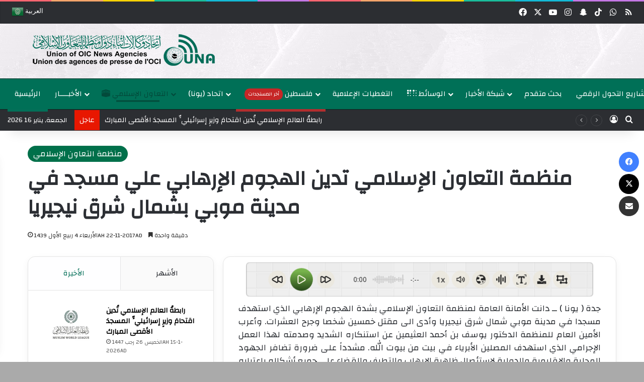

--- FILE ---
content_type: text/html; charset=UTF-8
request_url: https://una-oic.org/general-secretariat/2017/11/22/9c383ce9-2c66-4eb2-a7a5-1016a1426905/
body_size: 38206
content:
<!DOCTYPE html>
<html lang="ar" class="" data-skin="light" prefix="og: https://ogp.me/ns#">
<head>
	<meta charset="UTF-8" />
	<link rel="profile" href="https://gmpg.org/xfn/11" />
	
<meta http-equiv='x-dns-prefetch-control' content='on'>
<link rel='dns-prefetch' href='//cdnjs.cloudflare.com' />
<link rel='dns-prefetch' href='//ajax.googleapis.com' />
<link rel='dns-prefetch' href='//fonts.googleapis.com' />
<link rel='dns-prefetch' href='//fonts.gstatic.com' />
<link rel='dns-prefetch' href='//s.gravatar.com' />
<link rel='dns-prefetch' href='//www.google-analytics.com' />
<link rel='preload' as='script' href='https://ajax.googleapis.com/ajax/libs/webfont/1/webfont.js'>
	<style>img:is([sizes="auto" i], [sizes^="auto," i]) { contain-intrinsic-size: 3000px 1500px }</style>
	<meta name="uri-translation" content="on" /><link rel="alternate" hreflang="ar" href="https://una-oic.org/general-secretariat/2017/11/22/9c383ce9-2c66-4eb2-a7a5-1016a1426905/" />
<link rel="alternate" hreflang="en" href="https://una-oic.org/en/general-secretariat/2017/11/22/9c383ce9-2c66-4eb2-a7a5-1016a1426905/" />
<link rel="alternate" hreflang="fr" href="https://una-oic.org/fr/general-secretariat/2017/11/22/9c383ce9-2c66-4eb2-a7a5-1016a1426905/" />
<link rel="alternate" hreflang="zh-CN" href="https://una-oic.org/zh-CN/general-secretariat/2017/11/22/9c383ce9-2c66-4eb2-a7a5-1016a1426905/" />
<link rel="alternate" hreflang="sq" href="https://una-oic.org/sq/general-secretariat/2017/11/22/9c383ce9-2c66-4eb2-a7a5-1016a1426905/" />
<link rel="alternate" hreflang="az" href="https://una-oic.org/az/general-secretariat/2017/11/22/9c383ce9-2c66-4eb2-a7a5-1016a1426905/" />
<link rel="alternate" hreflang="ky" href="https://una-oic.org/ky/general-secretariat/2017/11/22/9c383ce9-2c66-4eb2-a7a5-1016a1426905/" />
<link rel="alternate" hreflang="be" href="https://una-oic.org/be/general-secretariat/2017/11/22/9c383ce9-2c66-4eb2-a7a5-1016a1426905/" />
<link rel="alternate" hreflang="bn" href="https://una-oic.org/bn/general-secretariat/2017/11/22/9c383ce9-2c66-4eb2-a7a5-1016a1426905/" />
<link rel="alternate" hreflang="bs" href="https://una-oic.org/bs/general-secretariat/2017/11/22/9c383ce9-2c66-4eb2-a7a5-1016a1426905/" />
<link rel="alternate" hreflang="bg" href="https://una-oic.org/bg/general-secretariat/2017/11/22/9c383ce9-2c66-4eb2-a7a5-1016a1426905/" />
<link rel="alternate" hreflang="hr" href="https://una-oic.org/hr/general-secretariat/2017/11/22/9c383ce9-2c66-4eb2-a7a5-1016a1426905/" />
<link rel="alternate" hreflang="da" href="https://una-oic.org/da/general-secretariat/2017/11/22/9c383ce9-2c66-4eb2-a7a5-1016a1426905/" />
<link rel="alternate" hreflang="nl" href="https://una-oic.org/nl/general-secretariat/2017/11/22/9c383ce9-2c66-4eb2-a7a5-1016a1426905/" />
<link rel="alternate" hreflang="fi" href="https://una-oic.org/fi/general-secretariat/2017/11/22/9c383ce9-2c66-4eb2-a7a5-1016a1426905/" />
<link rel="alternate" hreflang="tl" href="https://una-oic.org/tl/general-secretariat/2017/11/22/9c383ce9-2c66-4eb2-a7a5-1016a1426905/" />
<link rel="alternate" hreflang="de" href="https://una-oic.org/de/general-secretariat/2017/11/22/9c383ce9-2c66-4eb2-a7a5-1016a1426905/" />
<link rel="alternate" hreflang="el" href="https://una-oic.org/el/general-secretariat/2017/11/22/9c383ce9-2c66-4eb2-a7a5-1016a1426905/" />
<link rel="alternate" hreflang="ht" href="https://una-oic.org/ht/general-secretariat/2017/11/22/9c383ce9-2c66-4eb2-a7a5-1016a1426905/" />
<link rel="alternate" hreflang="ha" href="https://una-oic.org/ha/general-secretariat/2017/11/22/9c383ce9-2c66-4eb2-a7a5-1016a1426905/" />
<link rel="alternate" hreflang="hi" href="https://una-oic.org/hi/general-secretariat/2017/11/22/9c383ce9-2c66-4eb2-a7a5-1016a1426905/" />
<link rel="alternate" hreflang="hu" href="https://una-oic.org/hu/general-secretariat/2017/11/22/9c383ce9-2c66-4eb2-a7a5-1016a1426905/" />
<link rel="alternate" hreflang="id" href="https://una-oic.org/id/general-secretariat/2017/11/22/9c383ce9-2c66-4eb2-a7a5-1016a1426905/" />
<link rel="alternate" hreflang="ga" href="https://una-oic.org/ga/general-secretariat/2017/11/22/9c383ce9-2c66-4eb2-a7a5-1016a1426905/" />
<link rel="alternate" hreflang="it" href="https://una-oic.org/it/general-secretariat/2017/11/22/9c383ce9-2c66-4eb2-a7a5-1016a1426905/" />
<link rel="alternate" hreflang="ja" href="https://una-oic.org/ja/general-secretariat/2017/11/22/9c383ce9-2c66-4eb2-a7a5-1016a1426905/" />
<link rel="alternate" hreflang="jv" href="https://una-oic.org/jw/general-secretariat/2017/11/22/9c383ce9-2c66-4eb2-a7a5-1016a1426905/" />
<link rel="alternate" hreflang="kn" href="https://una-oic.org/kn/general-secretariat/2017/11/22/9c383ce9-2c66-4eb2-a7a5-1016a1426905/" />
<link rel="alternate" hreflang="kk" href="https://una-oic.org/kk/general-secretariat/2017/11/22/9c383ce9-2c66-4eb2-a7a5-1016a1426905/" />
<link rel="alternate" hreflang="ko" href="https://una-oic.org/ko/general-secretariat/2017/11/22/9c383ce9-2c66-4eb2-a7a5-1016a1426905/" />
<link rel="alternate" hreflang="ku" href="https://una-oic.org/ku/general-secretariat/2017/11/22/9c383ce9-2c66-4eb2-a7a5-1016a1426905/" />
<link rel="alternate" hreflang="la" href="https://una-oic.org/la/general-secretariat/2017/11/22/9c383ce9-2c66-4eb2-a7a5-1016a1426905/" />
<link rel="alternate" hreflang="ms" href="https://una-oic.org/ms/general-secretariat/2017/11/22/9c383ce9-2c66-4eb2-a7a5-1016a1426905/" />
<link rel="alternate" hreflang="my" href="https://una-oic.org/my/general-secretariat/2017/11/22/9c383ce9-2c66-4eb2-a7a5-1016a1426905/" />
<link rel="alternate" hreflang="ne" href="https://una-oic.org/ne/general-secretariat/2017/11/22/9c383ce9-2c66-4eb2-a7a5-1016a1426905/" />
<link rel="alternate" hreflang="no" href="https://una-oic.org/no/general-secretariat/2017/11/22/9c383ce9-2c66-4eb2-a7a5-1016a1426905/" />
<link rel="alternate" hreflang="ps" href="https://una-oic.org/ps/general-secretariat/2017/11/22/9c383ce9-2c66-4eb2-a7a5-1016a1426905/" />
<link rel="alternate" hreflang="fa" href="https://una-oic.org/fa/general-secretariat/2017/11/22/9c383ce9-2c66-4eb2-a7a5-1016a1426905/" />
<link rel="alternate" hreflang="pl" href="https://una-oic.org/pl/general-secretariat/2017/11/22/9c383ce9-2c66-4eb2-a7a5-1016a1426905/" />
<link rel="alternate" hreflang="pt" href="https://una-oic.org/pt/general-secretariat/2017/11/22/9c383ce9-2c66-4eb2-a7a5-1016a1426905/" />
<link rel="alternate" hreflang="pa" href="https://una-oic.org/pa/general-secretariat/2017/11/22/9c383ce9-2c66-4eb2-a7a5-1016a1426905/" />
<link rel="alternate" hreflang="ro" href="https://una-oic.org/ro/general-secretariat/2017/11/22/9c383ce9-2c66-4eb2-a7a5-1016a1426905/" />
<link rel="alternate" hreflang="ru" href="https://una-oic.org/ru/general-secretariat/2017/11/22/9c383ce9-2c66-4eb2-a7a5-1016a1426905/" />
<link rel="alternate" hreflang="sr" href="https://una-oic.org/sr/general-secretariat/2017/11/22/9c383ce9-2c66-4eb2-a7a5-1016a1426905/" />
<link rel="alternate" hreflang="so" href="https://una-oic.org/so/general-secretariat/2017/11/22/9c383ce9-2c66-4eb2-a7a5-1016a1426905/" />
<link rel="alternate" hreflang="es" href="https://una-oic.org/es/general-secretariat/2017/11/22/9c383ce9-2c66-4eb2-a7a5-1016a1426905/" />
<link rel="alternate" hreflang="th" href="https://una-oic.org/th/general-secretariat/2017/11/22/9c383ce9-2c66-4eb2-a7a5-1016a1426905/" />
<link rel="alternate" hreflang="tr" href="https://una-oic.org/tr/general-secretariat/2017/11/22/9c383ce9-2c66-4eb2-a7a5-1016a1426905/" />
<link rel="alternate" hreflang="ur" href="https://una-oic.org/ur/general-secretariat/2017/11/22/9c383ce9-2c66-4eb2-a7a5-1016a1426905/" />
<link rel="alternate" hreflang="uz" href="https://una-oic.org/uz/general-secretariat/2017/11/22/9c383ce9-2c66-4eb2-a7a5-1016a1426905/" />
<link rel="alternate" hreflang="vi" href="https://una-oic.org/vi/general-secretariat/2017/11/22/9c383ce9-2c66-4eb2-a7a5-1016a1426905/" />

<!-- تحسين محرك البحث بواسطة رانك ماث - https://rankmath.com/ -->
<title>منظمة التعاون الإسلامي تدين الهجوم الإرهابي علي مسجد في مدينة موبي بشمال شرق نيجيريا - إتحاد وكالات أنباء دول منظمة التعاون الإسلامي</title>
<meta name="description" content="جدة ( يونا ) ــ دانت الأمانة العامة لمنظمة التعاون الإسلامي بشدة الهجوم الإرهابي الذي استهدف مسجدا في مدينة موبي شمال شرق نيجيريا وأدى الى مقتل خمسين شخصا"/>
<meta name="robots" content="follow, index, max-snippet:-1, max-video-preview:-1, max-image-preview:large"/>
<link rel="canonical" href="https://una-oic.org/general-secretariat/2017/11/22/9c383ce9-2c66-4eb2-a7a5-1016a1426905/" />
<meta property="og:locale" content="ar_AR" />
<meta property="og:type" content="article" />
<meta property="og:title" content="منظمة التعاون الإسلامي تدين الهجوم الإرهابي علي مسجد في مدينة موبي بشمال شرق نيجيريا - إتحاد وكالات أنباء دول منظمة التعاون الإسلامي" />
<meta property="og:description" content="جدة ( يونا ) ــ دانت الأمانة العامة لمنظمة التعاون الإسلامي بشدة الهجوم الإرهابي الذي استهدف مسجدا في مدينة موبي شمال شرق نيجيريا وأدى الى مقتل خمسين شخصا" />
<meta property="og:url" content="https://una-oic.org/general-secretariat/2017/11/22/9c383ce9-2c66-4eb2-a7a5-1016a1426905/" />
<meta property="og:site_name" content="إتحاد وكالات أنباء دول منظمة التعاون الإسلامي - يونا" />
<meta property="article:publisher" content="https://www.facebook.com/unaoic" />
<meta property="article:section" content="منظمة التعاون الإسلامي" />
<meta property="og:updated_time" content="2017-11-22T10:50:10+03:00" />
<meta property="og:image" content="https://una-oic.org/wp-content/uploads/2025/04/logo-una-social-1024x576.jpg" />
<meta property="og:image:secure_url" content="https://una-oic.org/wp-content/uploads/2025/04/logo-una-social-1024x576.jpg" />
<meta property="og:image:width" content="1024" />
<meta property="og:image:height" content="576" />
<meta property="og:image:alt" content="منظمة التعاون الإسلامي تدين الهجوم الإرهابي علي مسجد في مدينة موبي  بشمال شرق نيجيريا" />
<meta property="og:image:type" content="image/jpeg" />
<meta property="article:published_time" content="2017-11-22T08:23:00+03:00" />
<meta property="article:modified_time" content="2017-11-22T10:50:10+03:00" />
<meta name="twitter:card" content="summary_large_image" />
<meta name="twitter:title" content="منظمة التعاون الإسلامي تدين الهجوم الإرهابي علي مسجد في مدينة موبي بشمال شرق نيجيريا - إتحاد وكالات أنباء دول منظمة التعاون الإسلامي" />
<meta name="twitter:description" content="جدة ( يونا ) ــ دانت الأمانة العامة لمنظمة التعاون الإسلامي بشدة الهجوم الإرهابي الذي استهدف مسجدا في مدينة موبي شمال شرق نيجيريا وأدى الى مقتل خمسين شخصا" />
<meta name="twitter:site" content="@UNAOIC" />
<meta name="twitter:creator" content="@UNAOIC" />
<meta name="twitter:image" content="https://una-oic.org/wp-content/uploads/2025/04/logo-una-social-1024x576.jpg" />
<meta name="twitter:label1" content="كُتب بواسطة" />
<meta name="twitter:data1" content="UNA Team" />
<meta name="twitter:label2" content="مدة القراءة" />
<meta name="twitter:data2" content="أقل من دقيقة" />
<script type="application/ld+json" class="rank-math-schema">{"@context":"https://schema.org","@graph":[{"@type":"Organization","@id":"https://una-oic.org/#organization","name":"\u0625\u062a\u062d\u0627\u062f \u0648\u0643\u0627\u0644\u0627\u062a \u0623\u0646\u0628\u0627\u0621 \u062f\u0648\u0644 \u0645\u0646\u0638\u0645\u0629 \u0627\u0644\u062a\u0639\u0627\u0648\u0646 \u0627\u0644\u0625\u0633\u0644\u0627\u0645\u064a - \u064a\u0648\u0646\u0627","url":"https://una-oic.org","sameAs":["https://www.facebook.com/unaoic","https://twitter.com/UNAOIC"],"email":"info@una-oic.org","logo":{"@type":"ImageObject","@id":"https://una-oic.org/#logo","url":"https://una-oic.org/wp-content/uploads/2025/01/Logo2-copy2.png","contentUrl":"https://una-oic.org/wp-content/uploads/2025/01/Logo2-copy2.png","caption":"\u0625\u062a\u062d\u0627\u062f \u0648\u0643\u0627\u0644\u0627\u062a \u0623\u0646\u0628\u0627\u0621 \u062f\u0648\u0644 \u0645\u0646\u0638\u0645\u0629 \u0627\u0644\u062a\u0639\u0627\u0648\u0646 \u0627\u0644\u0625\u0633\u0644\u0627\u0645\u064a - \u064a\u0648\u0646\u0627","inLanguage":"ar","width":"400","height":"226"},"description":"\u064a\u0639\u0645\u0644 \u0627\u062a\u062d\u0627\u062f \u0648\u0643\u0627\u0644\u0627\u062a \u0623\u0646\u0628\u0627\u0621 \u062f\u0648\u0644 \u0645\u0646\u0638\u0645\u0629 \u0627\u0644\u062a\u0639\u0627\u0648\u0646 \u0627\u0644\u0625\u0633\u0644\u0627\u0645\u064a (UNA) \u0641\u064a \u0625\u0637\u0627\u0631 \u0645\u0646\u0638\u0645\u0629 \u0627\u0644\u062a\u0639\u0627\u0648\u0646 \u0627\u0644\u0625\u0633\u0644\u0627\u0645\u064a \u0648\u064a\u0643\u0648\u0646 \u0628\u0645\u062b\u0627\u0628\u0629 \u0645\u0638\u0644\u0629 \u0644\u0648\u0643\u0627\u0644\u0627\u062a \u0627\u0644\u0623\u0646\u0628\u0627\u0621 \u0648\u0645\u0631\u0643\u0632 \u062a\u062f\u0631\u064a\u0628\u060c \u064a\u0633\u062a\u062d\u0636\u0631 \u0623\u0647\u062f\u0627\u0641 \u0648\u0645\u0628\u0627\u062f\u0626 \u0645\u064a\u062b\u0627\u0642 \u0627\u0644\u0645\u0646\u0638\u0645\u0629\u060c \u0648\u0644\u0644\u0627\u062a\u062d\u0627\u062f \u0634\u062e\u0635\u064a\u0629 \u0627\u0639\u062a\u0628\u0627\u0631\u064a\u0629 \u0648\u0645\u0648\u0627\u0632\u0646\u0629 \u0645\u0633\u062a\u0642\u0644\u0629 (\u062c\u0647\u0627\u0632 \u062f\u0648\u0644\u064a \u0645\u062a\u062e\u0635\u0635)\u060c \u0648\u0645\u0642\u0631\u0647 \u0627\u0644\u0631\u0626\u064a\u0633 \u0645\u062f\u064a\u0646\u0629 \u062c\u062f\u0629 \u0628\u0627\u0644\u0645\u0645\u0644\u0643\u0629 \u0627\u0644\u0639\u0631\u0628\u064a\u0629 \u0627\u0644\u0633\u0639\u0648\u062f\u064a\u0629"},{"@type":"WebSite","@id":"https://una-oic.org/#website","url":"https://una-oic.org","name":"\u0625\u062a\u062d\u0627\u062f \u0648\u0643\u0627\u0644\u0627\u062a \u0623\u0646\u0628\u0627\u0621 \u062f\u0648\u0644 \u0645\u0646\u0638\u0645\u0629 \u0627\u0644\u062a\u0639\u0627\u0648\u0646 \u0627\u0644\u0625\u0633\u0644\u0627\u0645\u064a - \u064a\u0648\u0646\u0627","alternateName":"\u064a\u0648\u0646\u0627","publisher":{"@id":"https://una-oic.org/#organization"},"inLanguage":"ar"},{"@type":"ImageObject","@id":"https://una-oic.org/wp-content/uploads/2025/04/logo-una-social.jpg","url":"https://una-oic.org/wp-content/uploads/2025/04/logo-una-social.jpg","width":"2082","height":"1171","inLanguage":"ar"},{"@type":"BreadcrumbList","@id":"https://una-oic.org/general-secretariat/2017/11/22/9c383ce9-2c66-4eb2-a7a5-1016a1426905/#breadcrumb","itemListElement":[{"@type":"ListItem","position":"1","item":{"@id":"https://una-oic.org","name":"\u0627\u0644\u0631\u0626\u064a\u0633\u064a\u0629"}},{"@type":"ListItem","position":"2","item":{"@id":"https://una-oic.org/category/general-secretariat/","name":"\u0645\u0646\u0638\u0645\u0629 \u0627\u0644\u062a\u0639\u0627\u0648\u0646 \u0627\u0644\u0625\u0633\u0644\u0627\u0645\u064a"}},{"@type":"ListItem","position":"3","item":{"@id":"https://una-oic.org/general-secretariat/2017/11/22/9c383ce9-2c66-4eb2-a7a5-1016a1426905/","name":"\u0645\u0646\u0638\u0645\u0629 \u0627\u0644\u062a\u0639\u0627\u0648\u0646 \u0627\u0644\u0625\u0633\u0644\u0627\u0645\u064a \u062a\u062f\u064a\u0646 \u0627\u0644\u0647\u062c\u0648\u0645 \u0627\u0644\u0625\u0631\u0647\u0627\u0628\u064a \u0639\u0644\u064a \u0645\u0633\u062c\u062f \u0641\u064a \u0645\u062f\u064a\u0646\u0629 \u0645\u0648\u0628\u064a  \u0628\u0634\u0645\u0627\u0644 \u0634\u0631\u0642 \u0646\u064a\u062c\u064a\u0631\u064a\u0627"}}]},{"@type":"WebPage","@id":"https://una-oic.org/general-secretariat/2017/11/22/9c383ce9-2c66-4eb2-a7a5-1016a1426905/#webpage","url":"https://una-oic.org/general-secretariat/2017/11/22/9c383ce9-2c66-4eb2-a7a5-1016a1426905/","name":"\u0645\u0646\u0638\u0645\u0629 \u0627\u0644\u062a\u0639\u0627\u0648\u0646 \u0627\u0644\u0625\u0633\u0644\u0627\u0645\u064a \u062a\u062f\u064a\u0646 \u0627\u0644\u0647\u062c\u0648\u0645 \u0627\u0644\u0625\u0631\u0647\u0627\u0628\u064a \u0639\u0644\u064a \u0645\u0633\u062c\u062f \u0641\u064a \u0645\u062f\u064a\u0646\u0629 \u0645\u0648\u0628\u064a \u0628\u0634\u0645\u0627\u0644 \u0634\u0631\u0642 \u0646\u064a\u062c\u064a\u0631\u064a\u0627 - \u0625\u062a\u062d\u0627\u062f \u0648\u0643\u0627\u0644\u0627\u062a \u0623\u0646\u0628\u0627\u0621 \u062f\u0648\u0644 \u0645\u0646\u0638\u0645\u0629 \u0627\u0644\u062a\u0639\u0627\u0648\u0646 \u0627\u0644\u0625\u0633\u0644\u0627\u0645\u064a","datePublished":"2017-11-22T08:23:00+03:00","dateModified":"2017-11-22T10:50:10+03:00","isPartOf":{"@id":"https://una-oic.org/#website"},"primaryImageOfPage":{"@id":"https://una-oic.org/wp-content/uploads/2025/04/logo-una-social.jpg"},"inLanguage":"ar","breadcrumb":{"@id":"https://una-oic.org/general-secretariat/2017/11/22/9c383ce9-2c66-4eb2-a7a5-1016a1426905/#breadcrumb"}},{"@type":"Person","@id":"https://una-oic.org/author/una2/","name":"UNA Team","url":"https://una-oic.org/author/una2/","image":{"@type":"ImageObject","@id":"https://secure.gravatar.com/avatar/9994c1afa13284b174b4373a80984da2edad771484a22a9c92b07d58244bebee?s=96&amp;d=mm&amp;r=g","url":"https://secure.gravatar.com/avatar/9994c1afa13284b174b4373a80984da2edad771484a22a9c92b07d58244bebee?s=96&amp;d=mm&amp;r=g","caption":"UNA Team","inLanguage":"ar"},"worksFor":{"@id":"https://una-oic.org/#organization"}},{"@type":"NewsArticle","headline":"\u0645\u0646\u0638\u0645\u0629 \u0627\u0644\u062a\u0639\u0627\u0648\u0646 \u0627\u0644\u0625\u0633\u0644\u0627\u0645\u064a \u062a\u062f\u064a\u0646 \u0627\u0644\u0647\u062c\u0648\u0645 \u0627\u0644\u0625\u0631\u0647\u0627\u0628\u064a \u0639\u0644\u064a \u0645\u0633\u062c\u062f \u0641\u064a \u0645\u062f\u064a\u0646\u0629 \u0645\u0648\u0628\u064a \u0628\u0634\u0645\u0627\u0644 \u0634\u0631\u0642 \u0646\u064a\u062c\u064a\u0631\u064a\u0627 - \u0625\u062a\u062d\u0627\u062f \u0648\u0643\u0627\u0644\u0627\u062a \u0623\u0646\u0628\u0627\u0621","datePublished":"2017-11-22T08:23:00+03:00","dateModified":"2017-11-22T10:50:10+03:00","articleSection":"\u0645\u0646\u0638\u0645\u0629 \u0627\u0644\u062a\u0639\u0627\u0648\u0646 \u0627\u0644\u0625\u0633\u0644\u0627\u0645\u064a","author":{"@id":"https://una-oic.org/author/una2/","name":"UNA Team"},"publisher":{"@id":"https://una-oic.org/#organization"},"description":"\u062c\u062f\u0629 ( \u064a\u0648\u0646\u0627 ) \u0640\u0640 \u062f\u0627\u0646\u062a \u0627\u0644\u0623\u0645\u0627\u0646\u0629 \u0627\u0644\u0639\u0627\u0645\u0629 \u0644\u0645\u0646\u0638\u0645\u0629 \u0627\u0644\u062a\u0639\u0627\u0648\u0646 \u0627\u0644\u0625\u0633\u0644\u0627\u0645\u064a \u0628\u0634\u062f\u0629 \u0627\u0644\u0647\u062c\u0648\u0645 \u0627\u0644\u0625\u0631\u0647\u0627\u0628\u064a \u0627\u0644\u0630\u064a \u0627\u0633\u062a\u0647\u062f\u0641 \u0645\u0633\u062c\u062f\u0627 \u0641\u064a \u0645\u062f\u064a\u0646\u0629 \u0645\u0648\u0628\u064a \u0634\u0645\u0627\u0644 \u0634\u0631\u0642 \u0646\u064a\u062c\u064a\u0631\u064a\u0627 \u0648\u0623\u062f\u0649 \u0627\u0644\u0649 \u0645\u0642\u062a\u0644 \u062e\u0645\u0633\u064a\u0646 \u0634\u062e\u0635\u0627","name":"\u0645\u0646\u0638\u0645\u0629 \u0627\u0644\u062a\u0639\u0627\u0648\u0646 \u0627\u0644\u0625\u0633\u0644\u0627\u0645\u064a \u062a\u062f\u064a\u0646 \u0627\u0644\u0647\u062c\u0648\u0645 \u0627\u0644\u0625\u0631\u0647\u0627\u0628\u064a \u0639\u0644\u064a \u0645\u0633\u062c\u062f \u0641\u064a \u0645\u062f\u064a\u0646\u0629 \u0645\u0648\u0628\u064a \u0628\u0634\u0645\u0627\u0644 \u0634\u0631\u0642 \u0646\u064a\u062c\u064a\u0631\u064a\u0627 - \u0625\u062a\u062d\u0627\u062f \u0648\u0643\u0627\u0644\u0627\u062a \u0623\u0646\u0628\u0627\u0621","@id":"https://una-oic.org/general-secretariat/2017/11/22/9c383ce9-2c66-4eb2-a7a5-1016a1426905/#richSnippet","isPartOf":{"@id":"https://una-oic.org/general-secretariat/2017/11/22/9c383ce9-2c66-4eb2-a7a5-1016a1426905/#webpage"},"image":{"@id":"https://una-oic.org/wp-content/uploads/2025/04/logo-una-social.jpg"},"inLanguage":"ar","mainEntityOfPage":{"@id":"https://una-oic.org/general-secretariat/2017/11/22/9c383ce9-2c66-4eb2-a7a5-1016a1426905/#webpage"}}]}</script>
<!-- /إضافة تحسين محركات البحث لووردبريس Rank Math -->

<link rel='dns-prefetch' href='//cdn.jsdelivr.net' />
<link rel="alternate" type="application/rss+xml" title="إتحاد وكالات أنباء دول منظمة التعاون الإسلامي &laquo; الخلاصة" href="https://una-oic.org/feed/" />
<link rel="alternate" type="application/rss+xml" title="إتحاد وكالات أنباء دول منظمة التعاون الإسلامي &laquo; خلاصة التعليقات" href="https://una-oic.org/comments/feed/" />
		<script type="text/javascript">
			try {
				if( 'undefined' != typeof localStorage ){
					var tieSkin = localStorage.getItem('tie-skin');
				}

				
				var html = document.getElementsByTagName('html')[0].classList,
						htmlSkin = 'light';

				if( html.contains('dark-skin') ){
					htmlSkin = 'dark';
				}

				if( tieSkin != null && tieSkin != htmlSkin ){
					html.add('tie-skin-inverted');
					var tieSkinInverted = true;
				}

				if( tieSkin == 'dark' ){
					html.add('dark-skin');
				}
				else if( tieSkin == 'light' ){
					html.remove( 'dark-skin' );
				}
				
			} catch(e) { console.log( e ) }

		</script>
		<link rel="alternate" type="application/rss+xml" title="إتحاد وكالات أنباء دول منظمة التعاون الإسلامي &laquo; منظمة التعاون الإسلامي تدين الهجوم الإرهابي علي مسجد في مدينة موبي  بشمال شرق نيجيريا خلاصة التعليقات" href="https://una-oic.org/general-secretariat/2017/11/22/9c383ce9-2c66-4eb2-a7a5-1016a1426905/feed/" />

		<style type="text/css">
			:root{				
			--tie-preset-gradient-1: linear-gradient(135deg, rgba(6, 147, 227, 1) 0%, rgb(155, 81, 224) 100%);
			--tie-preset-gradient-2: linear-gradient(135deg, rgb(122, 220, 180) 0%, rgb(0, 208, 130) 100%);
			--tie-preset-gradient-3: linear-gradient(135deg, rgba(252, 185, 0, 1) 0%, rgba(255, 105, 0, 1) 100%);
			--tie-preset-gradient-4: linear-gradient(135deg, rgba(255, 105, 0, 1) 0%, rgb(207, 46, 46) 100%);
			--tie-preset-gradient-5: linear-gradient(135deg, rgb(238, 238, 238) 0%, rgb(169, 184, 195) 100%);
			--tie-preset-gradient-6: linear-gradient(135deg, rgb(74, 234, 220) 0%, rgb(151, 120, 209) 20%, rgb(207, 42, 186) 40%, rgb(238, 44, 130) 60%, rgb(251, 105, 98) 80%, rgb(254, 248, 76) 100%);
			--tie-preset-gradient-7: linear-gradient(135deg, rgb(255, 206, 236) 0%, rgb(152, 150, 240) 100%);
			--tie-preset-gradient-8: linear-gradient(135deg, rgb(254, 205, 165) 0%, rgb(254, 45, 45) 50%, rgb(107, 0, 62) 100%);
			--tie-preset-gradient-9: linear-gradient(135deg, rgb(255, 203, 112) 0%, rgb(199, 81, 192) 50%, rgb(65, 88, 208) 100%);
			--tie-preset-gradient-10: linear-gradient(135deg, rgb(255, 245, 203) 0%, rgb(182, 227, 212) 50%, rgb(51, 167, 181) 100%);
			--tie-preset-gradient-11: linear-gradient(135deg, rgb(202, 248, 128) 0%, rgb(113, 206, 126) 100%);
			--tie-preset-gradient-12: linear-gradient(135deg, rgb(2, 3, 129) 0%, rgb(40, 116, 252) 100%);
			--tie-preset-gradient-13: linear-gradient(135deg, #4D34FA, #ad34fa);
			--tie-preset-gradient-14: linear-gradient(135deg, #0057FF, #31B5FF);
			--tie-preset-gradient-15: linear-gradient(135deg, #FF007A, #FF81BD);
			--tie-preset-gradient-16: linear-gradient(135deg, #14111E, #4B4462);
			--tie-preset-gradient-17: linear-gradient(135deg, #F32758, #FFC581);

			
					--main-nav-background: #FFFFFF;
					--main-nav-secondry-background: rgba(0,0,0,0.03);
					--main-nav-primary-color: #0088ff;
					--main-nav-contrast-primary-color: #FFFFFF;
					--main-nav-text-color: #2c2f34;
					--main-nav-secondry-text-color: rgba(0,0,0,0.5);
					--main-nav-main-border-color: rgba(0,0,0,0.1);
					--main-nav-secondry-border-color: rgba(0,0,0,0.08);
				--tie-buttons-radius: 8px;
			}
		</style>
	<meta name="viewport" content="width=device-width, initial-scale=1.0" /><script type="text/javascript">
/* <![CDATA[ */
window._wpemojiSettings = {"baseUrl":"https:\/\/s.w.org\/images\/core\/emoji\/16.0.1\/72x72\/","ext":".png","svgUrl":"https:\/\/s.w.org\/images\/core\/emoji\/16.0.1\/svg\/","svgExt":".svg","source":{"concatemoji":"https:\/\/una-oic.org\/wp-includes\/js\/wp-emoji-release.min.js?ver=6.8.2"}};
/*! This file is auto-generated */
!function(s,n){var o,i,e;function c(e){try{var t={supportTests:e,timestamp:(new Date).valueOf()};sessionStorage.setItem(o,JSON.stringify(t))}catch(e){}}function p(e,t,n){e.clearRect(0,0,e.canvas.width,e.canvas.height),e.fillText(t,0,0);var t=new Uint32Array(e.getImageData(0,0,e.canvas.width,e.canvas.height).data),a=(e.clearRect(0,0,e.canvas.width,e.canvas.height),e.fillText(n,0,0),new Uint32Array(e.getImageData(0,0,e.canvas.width,e.canvas.height).data));return t.every(function(e,t){return e===a[t]})}function u(e,t){e.clearRect(0,0,e.canvas.width,e.canvas.height),e.fillText(t,0,0);for(var n=e.getImageData(16,16,1,1),a=0;a<n.data.length;a++)if(0!==n.data[a])return!1;return!0}function f(e,t,n,a){switch(t){case"flag":return n(e,"\ud83c\udff3\ufe0f\u200d\u26a7\ufe0f","\ud83c\udff3\ufe0f\u200b\u26a7\ufe0f")?!1:!n(e,"\ud83c\udde8\ud83c\uddf6","\ud83c\udde8\u200b\ud83c\uddf6")&&!n(e,"\ud83c\udff4\udb40\udc67\udb40\udc62\udb40\udc65\udb40\udc6e\udb40\udc67\udb40\udc7f","\ud83c\udff4\u200b\udb40\udc67\u200b\udb40\udc62\u200b\udb40\udc65\u200b\udb40\udc6e\u200b\udb40\udc67\u200b\udb40\udc7f");case"emoji":return!a(e,"\ud83e\udedf")}return!1}function g(e,t,n,a){var r="undefined"!=typeof WorkerGlobalScope&&self instanceof WorkerGlobalScope?new OffscreenCanvas(300,150):s.createElement("canvas"),o=r.getContext("2d",{willReadFrequently:!0}),i=(o.textBaseline="top",o.font="600 32px Arial",{});return e.forEach(function(e){i[e]=t(o,e,n,a)}),i}function t(e){var t=s.createElement("script");t.src=e,t.defer=!0,s.head.appendChild(t)}"undefined"!=typeof Promise&&(o="wpEmojiSettingsSupports",i=["flag","emoji"],n.supports={everything:!0,everythingExceptFlag:!0},e=new Promise(function(e){s.addEventListener("DOMContentLoaded",e,{once:!0})}),new Promise(function(t){var n=function(){try{var e=JSON.parse(sessionStorage.getItem(o));if("object"==typeof e&&"number"==typeof e.timestamp&&(new Date).valueOf()<e.timestamp+604800&&"object"==typeof e.supportTests)return e.supportTests}catch(e){}return null}();if(!n){if("undefined"!=typeof Worker&&"undefined"!=typeof OffscreenCanvas&&"undefined"!=typeof URL&&URL.createObjectURL&&"undefined"!=typeof Blob)try{var e="postMessage("+g.toString()+"("+[JSON.stringify(i),f.toString(),p.toString(),u.toString()].join(",")+"));",a=new Blob([e],{type:"text/javascript"}),r=new Worker(URL.createObjectURL(a),{name:"wpTestEmojiSupports"});return void(r.onmessage=function(e){c(n=e.data),r.terminate(),t(n)})}catch(e){}c(n=g(i,f,p,u))}t(n)}).then(function(e){for(var t in e)n.supports[t]=e[t],n.supports.everything=n.supports.everything&&n.supports[t],"flag"!==t&&(n.supports.everythingExceptFlag=n.supports.everythingExceptFlag&&n.supports[t]);n.supports.everythingExceptFlag=n.supports.everythingExceptFlag&&!n.supports.flag,n.DOMReady=!1,n.readyCallback=function(){n.DOMReady=!0}}).then(function(){return e}).then(function(){var e;n.supports.everything||(n.readyCallback(),(e=n.source||{}).concatemoji?t(e.concatemoji):e.wpemoji&&e.twemoji&&(t(e.twemoji),t(e.wpemoji)))}))}((window,document),window._wpemojiSettings);
/* ]]> */
</script>

<style id='wp-emoji-styles-inline-css' type='text/css'>

	img.wp-smiley, img.emoji {
		display: inline !important;
		border: none !important;
		box-shadow: none !important;
		height: 1em !important;
		width: 1em !important;
		margin: 0 0.07em !important;
		vertical-align: -0.1em !important;
		background: none !important;
		padding: 0 !important;
	}
</style>
<link rel='stylesheet' id='wp-block-library-css' href='https://una-oic.org/wp-includes/css/dist/block-library/style.min.css?ver=6.8.2' type='text/css' media='all' />
<style id='wp-block-library-theme-inline-css' type='text/css'>
.wp-block-audio :where(figcaption){color:#555;font-size:13px;text-align:center}.is-dark-theme .wp-block-audio :where(figcaption){color:#ffffffa6}.wp-block-audio{margin:0 0 1em}.wp-block-code{border:1px solid #ccc;border-radius:4px;font-family:Menlo,Consolas,monaco,monospace;padding:.8em 1em}.wp-block-embed :where(figcaption){color:#555;font-size:13px;text-align:center}.is-dark-theme .wp-block-embed :where(figcaption){color:#ffffffa6}.wp-block-embed{margin:0 0 1em}.blocks-gallery-caption{color:#555;font-size:13px;text-align:center}.is-dark-theme .blocks-gallery-caption{color:#ffffffa6}:root :where(.wp-block-image figcaption){color:#555;font-size:13px;text-align:center}.is-dark-theme :root :where(.wp-block-image figcaption){color:#ffffffa6}.wp-block-image{margin:0 0 1em}.wp-block-pullquote{border-bottom:4px solid;border-top:4px solid;color:currentColor;margin-bottom:1.75em}.wp-block-pullquote cite,.wp-block-pullquote footer,.wp-block-pullquote__citation{color:currentColor;font-size:.8125em;font-style:normal;text-transform:uppercase}.wp-block-quote{border-left:.25em solid;margin:0 0 1.75em;padding-left:1em}.wp-block-quote cite,.wp-block-quote footer{color:currentColor;font-size:.8125em;font-style:normal;position:relative}.wp-block-quote:where(.has-text-align-right){border-left:none;border-right:.25em solid;padding-left:0;padding-right:1em}.wp-block-quote:where(.has-text-align-center){border:none;padding-left:0}.wp-block-quote.is-large,.wp-block-quote.is-style-large,.wp-block-quote:where(.is-style-plain){border:none}.wp-block-search .wp-block-search__label{font-weight:700}.wp-block-search__button{border:1px solid #ccc;padding:.375em .625em}:where(.wp-block-group.has-background){padding:1.25em 2.375em}.wp-block-separator.has-css-opacity{opacity:.4}.wp-block-separator{border:none;border-bottom:2px solid;margin-left:auto;margin-right:auto}.wp-block-separator.has-alpha-channel-opacity{opacity:1}.wp-block-separator:not(.is-style-wide):not(.is-style-dots){width:100px}.wp-block-separator.has-background:not(.is-style-dots){border-bottom:none;height:1px}.wp-block-separator.has-background:not(.is-style-wide):not(.is-style-dots){height:2px}.wp-block-table{margin:0 0 1em}.wp-block-table td,.wp-block-table th{word-break:normal}.wp-block-table :where(figcaption){color:#555;font-size:13px;text-align:center}.is-dark-theme .wp-block-table :where(figcaption){color:#ffffffa6}.wp-block-video :where(figcaption){color:#555;font-size:13px;text-align:center}.is-dark-theme .wp-block-video :where(figcaption){color:#ffffffa6}.wp-block-video{margin:0 0 1em}:root :where(.wp-block-template-part.has-background){margin-bottom:0;margin-top:0;padding:1.25em 2.375em}
</style>
<style id='classic-theme-styles-inline-css' type='text/css'>
/*! This file is auto-generated */
.wp-block-button__link{color:#fff;background-color:#32373c;border-radius:9999px;box-shadow:none;text-decoration:none;padding:calc(.667em + 2px) calc(1.333em + 2px);font-size:1.125em}.wp-block-file__button{background:#32373c;color:#fff;text-decoration:none}
</style>
<style id='tsb-team-style-inline-css' type='text/css'>
.dashicons{font-family:dashicons!important}.columns-1{grid-template-columns:repeat(1,1fr)}.columns-2{grid-template-columns:repeat(2,1fr)}.columns-3{grid-template-columns:repeat(3,1fr)}.columns-4{grid-template-columns:repeat(4,1fr)}.columns-5{grid-template-columns:repeat(5,1fr)}.columns-6{grid-template-columns:repeat(6,1fr)}.columns-7{grid-template-columns:repeat(7,1fr)}.columns-8{grid-template-columns:repeat(8,1fr)}.columns-9{grid-template-columns:repeat(9,1fr)}.columns-10{grid-template-columns:repeat(10,1fr)}.columns-11{grid-template-columns:repeat(11,1fr)}.columns-12{grid-template-columns:repeat(12,1fr)}@media(max-width:768px){.columns-tablet-1{grid-template-columns:repeat(1,1fr)}.columns-tablet-2{grid-template-columns:repeat(2,1fr)}.columns-tablet-3{grid-template-columns:repeat(3,1fr)}.columns-tablet-4{grid-template-columns:repeat(4,1fr)}.columns-tablet-5{grid-template-columns:repeat(5,1fr)}.columns-tablet-6{grid-template-columns:repeat(6,1fr)}.columns-tablet-7{grid-template-columns:repeat(7,1fr)}.columns-tablet-8{grid-template-columns:repeat(8,1fr)}.columns-tablet-9{grid-template-columns:repeat(9,1fr)}.columns-tablet-10{grid-template-columns:repeat(10,1fr)}.columns-tablet-11{grid-template-columns:repeat(11,1fr)}.columns-tablet-12{grid-template-columns:repeat(12,1fr)}}@media(max-width:576px){.columns-mobile-1{grid-template-columns:repeat(1,1fr)}.columns-mobile-2{grid-template-columns:repeat(2,1fr)}.columns-mobile-3{grid-template-columns:repeat(3,1fr)}.columns-mobile-4{grid-template-columns:repeat(4,1fr)}.columns-mobile-5{grid-template-columns:repeat(5,1fr)}.columns-mobile-6{grid-template-columns:repeat(6,1fr)}.columns-mobile-7{grid-template-columns:repeat(7,1fr)}.columns-mobile-8{grid-template-columns:repeat(8,1fr)}.columns-mobile-9{grid-template-columns:repeat(9,1fr)}.columns-mobile-10{grid-template-columns:repeat(10,1fr)}.columns-mobile-11{grid-template-columns:repeat(11,1fr)}.columns-mobile-12{grid-template-columns:repeat(12,1fr)}}.wp-block-tsb-team .tsbTeamMembers{display:grid}.wp-block-tsb-team .tsbTeamMembers *{box-sizing:border-box}.wp-block-tsb-team .tsbTeamMembers.horizontal .tsbMember{align-items:center;display:flex}.wp-block-tsb-team .tsbTeamMembers.horizontal .tsbMember .memberPhoto{max-width:38%;width:calc(38% - 20px)}.wp-block-tsb-team .tsbTeamMembers.horizontal .tsbMember .memberDetails{padding:0 20px 0 0;width:62%}.wp-block-tsb-team .tsbTeamMembers.vertical .tsbMember .memberDetails{padding:0 20px}.wp-block-tsb-team .tsbTeamMembers .tsbMember{position:relative}.wp-block-tsb-team .tsbTeamMembers .tsbMember .memberPhoto{display:inline-block;height:auto;max-width:100%}.wp-block-tsb-team .tsbTeamMembers .tsbMember .memberName{font-weight:600;margin:0}.wp-block-tsb-team .tsbTeamMembers .tsbMember .memberTitle{margin:0}.wp-block-tsb-team .tsbTeamMembers .tsbMember .memberSeparator{display:inline-block}.wp-block-tsb-team .tsbTeamMembers .tsbMember .memberBio{display:block}.wp-block-tsb-team .tsbTeamMembers .tsbMember ul.memberSocial{align-items:center;display:flex;line-height:1;list-style-type:none;margin:0;padding:5px}.wp-block-tsb-team .tsbTeamMembers .tsbMember ul.memberSocial li{display:inline-block}.wp-block-tsb-team .tsbTeamMembers .tsbMember ul.memberSocial li:first-child{margin-left:0!important}.wp-block-tsb-team .tsbTeamMembers .tsbMember ul.memberSocial li:last-child{margin-right:0!important}.wp-block-tsb-team .tsbTeamMembers .tsbMember ul.memberSocial li a{align-items:center;border-radius:50%;color:#4e4e4e;display:flex;justify-content:center;padding:8px;text-decoration:none}.wp-block-tsb-team .tsbTeamMembers .tsbMember ul.memberSocial li a:focus{box-shadow:none}.wp-block-tsb-team .tsbTeamMembers .tsbMember ul.memberSocial li a i{align-items:center;display:flex;font-style:inherit;justify-content:center}

</style>
<link rel='stylesheet' id='blockspare-frontend-block-style-css-css' href='https://una-oic.org/wp-content/plugins/blockspare-pro/dist/style-blocks.css?ver=6.8.2' type='text/css' media='all' />
<link rel='stylesheet' id='fontawesome-css' href='https://una-oic.org/wp-content/plugins/blockspare-pro/assets/fontawesome/css/all.css?ver=6.8.2' type='text/css' media='all' />
<link rel='stylesheet' id='slick-css' href='https://una-oic.org/wp-content/plugins/blockspare-pro/assets/slick/css/slick.css?ver=6.8.2' type='text/css' media='all' />
<link rel='stylesheet' id='fontAwesome-css' href='https://una-oic.org/wp-content/plugins/team-section/assets/css/font-awesome.min.css?ver=6.4.2' type='text/css' media='all' />
<style id='global-styles-inline-css' type='text/css'>
:root{--wp--preset--aspect-ratio--square: 1;--wp--preset--aspect-ratio--4-3: 4/3;--wp--preset--aspect-ratio--3-4: 3/4;--wp--preset--aspect-ratio--3-2: 3/2;--wp--preset--aspect-ratio--2-3: 2/3;--wp--preset--aspect-ratio--16-9: 16/9;--wp--preset--aspect-ratio--9-16: 9/16;--wp--preset--color--black: #000000;--wp--preset--color--cyan-bluish-gray: #abb8c3;--wp--preset--color--white: #ffffff;--wp--preset--color--pale-pink: #f78da7;--wp--preset--color--vivid-red: #cf2e2e;--wp--preset--color--luminous-vivid-orange: #ff6900;--wp--preset--color--luminous-vivid-amber: #fcb900;--wp--preset--color--light-green-cyan: #7bdcb5;--wp--preset--color--vivid-green-cyan: #00d084;--wp--preset--color--pale-cyan-blue: #8ed1fc;--wp--preset--color--vivid-cyan-blue: #0693e3;--wp--preset--color--vivid-purple: #9b51e0;--wp--preset--color--global-color: #036f58;--wp--preset--gradient--vivid-cyan-blue-to-vivid-purple: linear-gradient(135deg,rgba(6,147,227,1) 0%,rgb(155,81,224) 100%);--wp--preset--gradient--light-green-cyan-to-vivid-green-cyan: linear-gradient(135deg,rgb(122,220,180) 0%,rgb(0,208,130) 100%);--wp--preset--gradient--luminous-vivid-amber-to-luminous-vivid-orange: linear-gradient(135deg,rgba(252,185,0,1) 0%,rgba(255,105,0,1) 100%);--wp--preset--gradient--luminous-vivid-orange-to-vivid-red: linear-gradient(135deg,rgba(255,105,0,1) 0%,rgb(207,46,46) 100%);--wp--preset--gradient--very-light-gray-to-cyan-bluish-gray: linear-gradient(135deg,rgb(238,238,238) 0%,rgb(169,184,195) 100%);--wp--preset--gradient--cool-to-warm-spectrum: linear-gradient(135deg,rgb(74,234,220) 0%,rgb(151,120,209) 20%,rgb(207,42,186) 40%,rgb(238,44,130) 60%,rgb(251,105,98) 80%,rgb(254,248,76) 100%);--wp--preset--gradient--blush-light-purple: linear-gradient(135deg,rgb(255,206,236) 0%,rgb(152,150,240) 100%);--wp--preset--gradient--blush-bordeaux: linear-gradient(135deg,rgb(254,205,165) 0%,rgb(254,45,45) 50%,rgb(107,0,62) 100%);--wp--preset--gradient--luminous-dusk: linear-gradient(135deg,rgb(255,203,112) 0%,rgb(199,81,192) 50%,rgb(65,88,208) 100%);--wp--preset--gradient--pale-ocean: linear-gradient(135deg,rgb(255,245,203) 0%,rgb(182,227,212) 50%,rgb(51,167,181) 100%);--wp--preset--gradient--electric-grass: linear-gradient(135deg,rgb(202,248,128) 0%,rgb(113,206,126) 100%);--wp--preset--gradient--midnight: linear-gradient(135deg,rgb(2,3,129) 0%,rgb(40,116,252) 100%);--wp--preset--font-size--small: 13px;--wp--preset--font-size--medium: 20px;--wp--preset--font-size--large: 36px;--wp--preset--font-size--x-large: 42px;--wp--preset--spacing--20: 0.44rem;--wp--preset--spacing--30: 0.67rem;--wp--preset--spacing--40: 1rem;--wp--preset--spacing--50: 1.5rem;--wp--preset--spacing--60: 2.25rem;--wp--preset--spacing--70: 3.38rem;--wp--preset--spacing--80: 5.06rem;--wp--preset--shadow--natural: 6px 6px 9px rgba(0, 0, 0, 0.2);--wp--preset--shadow--deep: 12px 12px 50px rgba(0, 0, 0, 0.4);--wp--preset--shadow--sharp: 6px 6px 0px rgba(0, 0, 0, 0.2);--wp--preset--shadow--outlined: 6px 6px 0px -3px rgba(255, 255, 255, 1), 6px 6px rgba(0, 0, 0, 1);--wp--preset--shadow--crisp: 6px 6px 0px rgba(0, 0, 0, 1);}:where(.is-layout-flex){gap: 0.5em;}:where(.is-layout-grid){gap: 0.5em;}body .is-layout-flex{display: flex;}.is-layout-flex{flex-wrap: wrap;align-items: center;}.is-layout-flex > :is(*, div){margin: 0;}body .is-layout-grid{display: grid;}.is-layout-grid > :is(*, div){margin: 0;}:where(.wp-block-columns.is-layout-flex){gap: 2em;}:where(.wp-block-columns.is-layout-grid){gap: 2em;}:where(.wp-block-post-template.is-layout-flex){gap: 1.25em;}:where(.wp-block-post-template.is-layout-grid){gap: 1.25em;}.has-black-color{color: var(--wp--preset--color--black) !important;}.has-cyan-bluish-gray-color{color: var(--wp--preset--color--cyan-bluish-gray) !important;}.has-white-color{color: var(--wp--preset--color--white) !important;}.has-pale-pink-color{color: var(--wp--preset--color--pale-pink) !important;}.has-vivid-red-color{color: var(--wp--preset--color--vivid-red) !important;}.has-luminous-vivid-orange-color{color: var(--wp--preset--color--luminous-vivid-orange) !important;}.has-luminous-vivid-amber-color{color: var(--wp--preset--color--luminous-vivid-amber) !important;}.has-light-green-cyan-color{color: var(--wp--preset--color--light-green-cyan) !important;}.has-vivid-green-cyan-color{color: var(--wp--preset--color--vivid-green-cyan) !important;}.has-pale-cyan-blue-color{color: var(--wp--preset--color--pale-cyan-blue) !important;}.has-vivid-cyan-blue-color{color: var(--wp--preset--color--vivid-cyan-blue) !important;}.has-vivid-purple-color{color: var(--wp--preset--color--vivid-purple) !important;}.has-black-background-color{background-color: var(--wp--preset--color--black) !important;}.has-cyan-bluish-gray-background-color{background-color: var(--wp--preset--color--cyan-bluish-gray) !important;}.has-white-background-color{background-color: var(--wp--preset--color--white) !important;}.has-pale-pink-background-color{background-color: var(--wp--preset--color--pale-pink) !important;}.has-vivid-red-background-color{background-color: var(--wp--preset--color--vivid-red) !important;}.has-luminous-vivid-orange-background-color{background-color: var(--wp--preset--color--luminous-vivid-orange) !important;}.has-luminous-vivid-amber-background-color{background-color: var(--wp--preset--color--luminous-vivid-amber) !important;}.has-light-green-cyan-background-color{background-color: var(--wp--preset--color--light-green-cyan) !important;}.has-vivid-green-cyan-background-color{background-color: var(--wp--preset--color--vivid-green-cyan) !important;}.has-pale-cyan-blue-background-color{background-color: var(--wp--preset--color--pale-cyan-blue) !important;}.has-vivid-cyan-blue-background-color{background-color: var(--wp--preset--color--vivid-cyan-blue) !important;}.has-vivid-purple-background-color{background-color: var(--wp--preset--color--vivid-purple) !important;}.has-black-border-color{border-color: var(--wp--preset--color--black) !important;}.has-cyan-bluish-gray-border-color{border-color: var(--wp--preset--color--cyan-bluish-gray) !important;}.has-white-border-color{border-color: var(--wp--preset--color--white) !important;}.has-pale-pink-border-color{border-color: var(--wp--preset--color--pale-pink) !important;}.has-vivid-red-border-color{border-color: var(--wp--preset--color--vivid-red) !important;}.has-luminous-vivid-orange-border-color{border-color: var(--wp--preset--color--luminous-vivid-orange) !important;}.has-luminous-vivid-amber-border-color{border-color: var(--wp--preset--color--luminous-vivid-amber) !important;}.has-light-green-cyan-border-color{border-color: var(--wp--preset--color--light-green-cyan) !important;}.has-vivid-green-cyan-border-color{border-color: var(--wp--preset--color--vivid-green-cyan) !important;}.has-pale-cyan-blue-border-color{border-color: var(--wp--preset--color--pale-cyan-blue) !important;}.has-vivid-cyan-blue-border-color{border-color: var(--wp--preset--color--vivid-cyan-blue) !important;}.has-vivid-purple-border-color{border-color: var(--wp--preset--color--vivid-purple) !important;}.has-vivid-cyan-blue-to-vivid-purple-gradient-background{background: var(--wp--preset--gradient--vivid-cyan-blue-to-vivid-purple) !important;}.has-light-green-cyan-to-vivid-green-cyan-gradient-background{background: var(--wp--preset--gradient--light-green-cyan-to-vivid-green-cyan) !important;}.has-luminous-vivid-amber-to-luminous-vivid-orange-gradient-background{background: var(--wp--preset--gradient--luminous-vivid-amber-to-luminous-vivid-orange) !important;}.has-luminous-vivid-orange-to-vivid-red-gradient-background{background: var(--wp--preset--gradient--luminous-vivid-orange-to-vivid-red) !important;}.has-very-light-gray-to-cyan-bluish-gray-gradient-background{background: var(--wp--preset--gradient--very-light-gray-to-cyan-bluish-gray) !important;}.has-cool-to-warm-spectrum-gradient-background{background: var(--wp--preset--gradient--cool-to-warm-spectrum) !important;}.has-blush-light-purple-gradient-background{background: var(--wp--preset--gradient--blush-light-purple) !important;}.has-blush-bordeaux-gradient-background{background: var(--wp--preset--gradient--blush-bordeaux) !important;}.has-luminous-dusk-gradient-background{background: var(--wp--preset--gradient--luminous-dusk) !important;}.has-pale-ocean-gradient-background{background: var(--wp--preset--gradient--pale-ocean) !important;}.has-electric-grass-gradient-background{background: var(--wp--preset--gradient--electric-grass) !important;}.has-midnight-gradient-background{background: var(--wp--preset--gradient--midnight) !important;}.has-small-font-size{font-size: var(--wp--preset--font-size--small) !important;}.has-medium-font-size{font-size: var(--wp--preset--font-size--medium) !important;}.has-large-font-size{font-size: var(--wp--preset--font-size--large) !important;}.has-x-large-font-size{font-size: var(--wp--preset--font-size--x-large) !important;}
:where(.wp-block-post-template.is-layout-flex){gap: 1.25em;}:where(.wp-block-post-template.is-layout-grid){gap: 1.25em;}
:where(.wp-block-columns.is-layout-flex){gap: 2em;}:where(.wp-block-columns.is-layout-grid){gap: 2em;}
:root :where(.wp-block-pullquote){font-size: 1.5em;line-height: 1.6;}
</style>
<link rel='stylesheet' id='contact-form-7-css' href='https://una-oic.org/wp-content/plugins/contact-form-7/includes/css/styles.css?ver=6.1.1' type='text/css' media='all' />
<link rel='stylesheet' id='choices-css-css' href='https://cdn.jsdelivr.net/npm/choices.js/public/assets/styles/choices.min.css' type='text/css' media='all' />
<link rel='stylesheet' id='wp-show-posts-css' href='https://una-oic.org/wp-content/plugins/wp-show-posts/css/wp-show-posts-min.css?ver=1.1.6' type='text/css' media='all' />
<link rel='stylesheet' id='wpb-pcf-sweetalert2-css' href='https://una-oic.org/wp-content/plugins/wpb-popup-for-contact-form-7/assets/css/sweetalert2.min.css?ver=11.4.8' type='text/css' media='all' />
<link rel='stylesheet' id='wpb-pcf-styles-css' href='https://una-oic.org/wp-content/plugins/wpb-popup-for-contact-form-7/assets/css/frontend.css?ver=1.0' type='text/css' media='all' />
<style id='wpb-pcf-styles-inline-css' type='text/css'>

		.wpb-pcf-btn-default,
		.wpb-pcf-form-style-true input[type=submit],
		.wpb-pcf-form-style-true input[type=button],
		.wpb-pcf-form-style-true input[type=submit],
		.wpb-pcf-form-style-true input[type=button]{
			color: #ffffff!important;
			background: #007057!important;
		}
		.wpb-pcf-btn-default:hover, .wpb-pcf-btn-default:focus,
		.wpb-pcf-form-style-true input[type=submit]:hover, .wpb-pcf-form-style-true input[type=submit]:focus,
		.wpb-pcf-form-style-true input[type=button]:hover, .wpb-pcf-form-style-true input[type=button]:focus,
		.wpb-pcf-form-style-true input[type=submit]:hover,
		.wpb-pcf-form-style-true input[type=button]:hover,
		.wpb-pcf-form-style-true input[type=submit]:focus,
		.wpb-pcf-form-style-true input[type=button]:focus {
			color: #ffffff!important;
			background: #169f81!important;
		}
</style>
<link rel='stylesheet' id='dflip-style-css' href='https://una-oic.org/wp-content/plugins/dflip/assets/css/dflip.min.css?ver=2.4.13' type='text/css' media='all' />
<link rel='stylesheet' id='dashicons-css' href='https://una-oic.org/wp-includes/css/dashicons.min.css?ver=6.8.2' type='text/css' media='all' />
<link rel='stylesheet' id='tie-css-base-css' href='https://una-oic.org/wp-content/themes/jannah/assets/css/base.min.css?ver=7.2.0' type='text/css' media='all' />
<link rel='stylesheet' id='tie-css-styles-css' href='https://una-oic.org/wp-content/themes/jannah/assets/css/style.min.css?ver=7.2.0' type='text/css' media='all' />
<link rel='stylesheet' id='tie-css-widgets-css' href='https://una-oic.org/wp-content/themes/jannah/assets/css/widgets.min.css?ver=7.2.0' type='text/css' media='all' />
<link rel='stylesheet' id='tie-css-helpers-css' href='https://una-oic.org/wp-content/themes/jannah/assets/css/helpers.min.css?ver=7.2.0' type='text/css' media='all' />
<link rel='stylesheet' id='tie-fontawesome5-css' href='https://una-oic.org/wp-content/themes/jannah/assets/css/fontawesome.css?ver=7.2.0' type='text/css' media='all' />
<link rel='stylesheet' id='tie-css-ilightbox-css' href='https://una-oic.org/wp-content/themes/jannah/assets/ilightbox/dark-skin/skin.css?ver=7.2.0' type='text/css' media='all' />
<link rel='stylesheet' id='tie-css-shortcodes-css' href='https://una-oic.org/wp-content/themes/jannah/assets/css/plugins/shortcodes.min.css?ver=7.2.0' type='text/css' media='all' />
<link rel='stylesheet' id='tie-css-single-css' href='https://una-oic.org/wp-content/themes/jannah/assets/css/single.min.css?ver=7.2.0' type='text/css' media='all' />
<link rel='stylesheet' id='tie-css-print-css' href='https://una-oic.org/wp-content/themes/jannah/assets/css/print.css?ver=7.2.0' type='text/css' media='print' />
<style id='tie-css-print-inline-css' type='text/css'>
.wf-active body{font-family: 'Changa';}.wf-active .logo-text,.wf-active h1,.wf-active h2,.wf-active h3,.wf-active h4,.wf-active h5,.wf-active h6,.wf-active .the-subtitle{font-family: 'Changa';}#logo.text-logo .logo-text{font-size: 14px;}#top-nav .top-menu > ul > li > a{font-size: 11px;}#top-nav .top-menu > ul ul li a{font-size: 11px;}#main-nav .main-menu > ul > li > a{font-size: 15px;font-weight: 500;text-transform: uppercase;}#main-nav .main-menu > ul ul li a{font-size: 15px;}.breaking .breaking-title{font-size: 14px;}.ticker-wrapper .ticker-content{font-size: 14px;}.post-cat{font-size: 16px;}#the-post .entry-content,#the-post .entry-content p{font-size: 17px;}@media (min-width: 768px){.section-title.section-title-default,.section-title-centered{font-size: 14px;}}@media (min-width: 768px){.section-title-big{font-size: 14px;}}#tie-wrapper .widget-title .the-subtitle,#tie-wrapper #comments-title,#tie-wrapper .comment-reply-title,#tie-wrapper .woocommerce-tabs .panel h2,#tie-wrapper .related.products h2,#tie-wrapper #bbpress-forums #new-post > fieldset.bbp-form > legend,#tie-wrapper .entry-content .review-box-header{font-size: 16px;}.post-widget-body .post-title,.timeline-widget ul li h3,.posts-list-half-posts li .post-title{font-size: 14px;}#tie-wrapper .mag-box.wide-post-box .posts-items>li:nth-child(n) .post-title,#tie-wrapper .mag-box.big-post-left-box li:first-child .post-title,#tie-wrapper .mag-box.big-post-top-box li:first-child .post-title,#tie-wrapper .mag-box.half-box li:first-child .post-title,#tie-wrapper .mag-box.big-posts-box .posts-items>li:nth-child(n) .post-title,#tie-wrapper .mag-box.mini-posts-box .posts-items>li:nth-child(n) .post-title,#tie-wrapper .mag-box.latest-poroducts-box .products .product h2{font-size: 14px;}#tie-wrapper .mag-box.big-post-left-box li:not(:first-child) .post-title,#tie-wrapper .mag-box.big-post-top-box li:not(:first-child) .post-title,#tie-wrapper .mag-box.half-box li:not(:first-child) .post-title,#tie-wrapper .mag-box.big-thumb-left-box li:not(:first-child) .post-title,#tie-wrapper .mag-box.scrolling-box .slide .post-title,#tie-wrapper .mag-box.miscellaneous-box li:not(:first-child) .post-title{font-weight: 500;}#tie-body{background-color: #aaaaaa;}:root:root{--brand-color: #036f58;--dark-brand-color: #003d26;--bright-color: #FFFFFF;--base-color: #2c2f34;}#footer-widgets-container{border-top: 8px solid #036f58;-webkit-box-shadow: 0 -5px 0 rgba(0,0,0,0.07); -moz-box-shadow: 0 -8px 0 rgba(0,0,0,0.07); box-shadow: 0 -8px 0 rgba(0,0,0,0.07);}#reading-position-indicator{box-shadow: 0 0 10px rgba( 3,111,88,0.7);}:root:root{--brand-color: #036f58;--dark-brand-color: #003d26;--bright-color: #FFFFFF;--base-color: #2c2f34;}#footer-widgets-container{border-top: 8px solid #036f58;-webkit-box-shadow: 0 -5px 0 rgba(0,0,0,0.07); -moz-box-shadow: 0 -8px 0 rgba(0,0,0,0.07); box-shadow: 0 -8px 0 rgba(0,0,0,0.07);}#reading-position-indicator{box-shadow: 0 0 10px rgba( 3,111,88,0.7);}.tie-weather-widget.widget,.container-wrapper{box-shadow: 0 5px 15px 0 rgba(0,0,0,0.05);}.dark-skin .tie-weather-widget.widget,.dark-skin .container-wrapper{box-shadow: 0 5px 15px 0 rgba(0,0,0,0.2);}.main-slider .slide-bg,.main-slider .slide{background-position: center center;}#tie-container a.post-title:hover,#tie-container .post-title a:hover,#tie-container .thumb-overlay .thumb-title a:hover{background-size: 100% 2px;text-decoration: none !important;}a.post-title,.post-title a{background-image: linear-gradient(to bottom,#000 0%,#000 98%);background-size: 0 1px;background-repeat: no-repeat;background-position: left 100%;color: #000;}.dark-skin a.post-title,.dark-skin .post-title a{color: #fff;background-image: linear-gradient(to bottom,#fff 0%,#fff 98%);}#header-notification-bar{background: var( --tie-preset-gradient-13 );}#header-notification-bar{--tie-buttons-color: #FFFFFF;--tie-buttons-border-color: #FFFFFF;--tie-buttons-hover-color: #e1e1e1;--tie-buttons-hover-text: #000000;}#header-notification-bar{--tie-buttons-text: #000000;}#top-nav a:not(:hover),#top-nav input,#top-nav #search-submit,#top-nav .fa-spinner,#top-nav .dropdown-social-icons li a span,#top-nav .components > li .social-link:not(:hover) span,#autocomplete-suggestions.search-in-top-nav a{color: #ffffff;}#top-nav input::-moz-placeholder{color: #ffffff;}#top-nav input:-moz-placeholder{color: #ffffff;}#top-nav input:-ms-input-placeholder{color: #ffffff;}#top-nav input::-webkit-input-placeholder{color: #ffffff;}#top-nav,#top-nav .comp-sub-menu,#top-nav .tie-weather-widget{color: #ffffff;}#autocomplete-suggestions.search-in-top-nav .post-meta,#autocomplete-suggestions.search-in-top-nav .post-meta a:not(:hover){color: rgba( 255,255,255,0.7 );}#top-nav .weather-icon .icon-cloud,#top-nav .weather-icon .icon-basecloud-bg,#top-nav .weather-icon .icon-cloud-behind{color: #ffffff !important;}#top-nav .breaking-title{color: #FFFFFF;}#top-nav .breaking-title:before{background-color: #e81700;}#top-nav .breaking-news-nav li:hover{background-color: #e81700;border-color: #e81700;}#main-nav,#main-nav .menu-sub-content,#main-nav .comp-sub-menu,#main-nav ul.cats-vertical li a.is-active,#main-nav ul.cats-vertical li a:hover,#autocomplete-suggestions.search-in-main-nav{background-color: #007057;}#main-nav{border-width: 0;}#theme-header #main-nav:not(.fixed-nav){bottom: 0;}#main-nav .icon-basecloud-bg:after{color: #007057;}#autocomplete-suggestions.search-in-main-nav{border-color: rgba(255,255,255,0.07);}.main-nav-boxed #main-nav .main-menu-wrapper{border-width: 0;}#main-nav a:not(:hover),#main-nav a.social-link:not(:hover) span,#main-nav .dropdown-social-icons li a span,#autocomplete-suggestions.search-in-main-nav a{color: #ffffff;}#theme-header:not(.main-nav-boxed) #main-nav,.main-nav-boxed .main-menu-wrapper{border-top-color:#023228 !important;border-top-width:1px !important;border-bottom-color:#023228 !important;border-bottom-width:1px !important;border-style: solid;border-right: 0 none;border-left : 0 none;}.main-nav-boxed #main-nav.fixed-nav{box-shadow: none;}.main-nav,.search-in-main-nav{--main-nav-primary-color: #034a3b;--tie-buttons-color: #034a3b;--tie-buttons-border-color: #034a3b;--tie-buttons-text: #FFFFFF;--tie-buttons-hover-color: #002c1d;}#main-nav .mega-links-head:after,#main-nav .cats-horizontal a.is-active,#main-nav .cats-horizontal a:hover,#main-nav .spinner > div{background-color: #034a3b;}#main-nav .menu ul li:hover > a,#main-nav .menu ul li.current-menu-item:not(.mega-link-column) > a,#main-nav .components a:hover,#main-nav .components > li:hover > a,#main-nav #search-submit:hover,#main-nav .cats-vertical a.is-active,#main-nav .cats-vertical a:hover,#main-nav .mega-menu .post-meta a:hover,#main-nav .mega-menu .post-box-title a:hover,#autocomplete-suggestions.search-in-main-nav a:hover,#main-nav .spinner-circle:after{color: #034a3b;}#main-nav .menu > li.tie-current-menu > a,#main-nav .menu > li:hover > a,.theme-header #main-nav .mega-menu .cats-horizontal a.is-active,.theme-header #main-nav .mega-menu .cats-horizontal a:hover{color: #FFFFFF;}#main-nav .menu > li.tie-current-menu > a:before,#main-nav .menu > li:hover > a:before{border-top-color: #FFFFFF;}#main-nav,#main-nav input,#main-nav #search-submit,#main-nav .fa-spinner,#main-nav .comp-sub-menu,#main-nav .tie-weather-widget{color: #f7f7f7;}#main-nav input::-moz-placeholder{color: #f7f7f7;}#main-nav input:-moz-placeholder{color: #f7f7f7;}#main-nav input:-ms-input-placeholder{color: #f7f7f7;}#main-nav input::-webkit-input-placeholder{color: #f7f7f7;}#main-nav .mega-menu .post-meta,#main-nav .mega-menu .post-meta a,#autocomplete-suggestions.search-in-main-nav .post-meta{color: rgba(247,247,247,0.6);}#main-nav .weather-icon .icon-cloud,#main-nav .weather-icon .icon-basecloud-bg,#main-nav .weather-icon .icon-cloud-behind{color: #f7f7f7 !important;}#footer{background-color: #036f58;}#site-info{background-color: #036f58;}#tie-wrapper #theme-header{background-image: url(https://una-oic.org/wp-content/uploads/2023/03/istockphoto-1313609922-640_adpp_is.gif);background-repeat: repeat;background-position: top;}#footer .posts-list-counter .posts-list-items li.widget-post-list:before{border-color: #036f58;}#footer .timeline-widget a .date:before{border-color: rgba(3,111,88,0.8);}#footer .footer-boxed-widget-area,#footer textarea,#footer input:not([type=submit]),#footer select,#footer code,#footer kbd,#footer pre,#footer samp,#footer .show-more-button,#footer .slider-links .tie-slider-nav span,#footer #wp-calendar,#footer #wp-calendar tbody td,#footer #wp-calendar thead th,#footer .widget.buddypress .item-options a{border-color: rgba(255,255,255,0.1);}#footer .social-statistics-widget .white-bg li.social-icons-item a,#footer .widget_tag_cloud .tagcloud a,#footer .latest-tweets-widget .slider-links .tie-slider-nav span,#footer .widget_layered_nav_filters a{border-color: rgba(255,255,255,0.1);}#footer .social-statistics-widget .white-bg li:before{background: rgba(255,255,255,0.1);}.site-footer #wp-calendar tbody td{background: rgba(255,255,255,0.02);}#footer .white-bg .social-icons-item a span.followers span,#footer .circle-three-cols .social-icons-item a .followers-num,#footer .circle-three-cols .social-icons-item a .followers-name{color: rgba(255,255,255,0.8);}#footer .timeline-widget ul:before,#footer .timeline-widget a:not(:hover) .date:before{background-color: #00513a;}a#go-to-top{background-color: rgba(10,0,1,0.48);}a#go-to-top{color: #ffffff;}.post-cat{background-color:#00704a !important;color:#FFFFFF !important;}.meta-views.meta-item .tie-icon-fire:before{content: "\f06e" !important;}@media (max-width: 1250px){.share-buttons-sticky{display: none;}}@media (max-width: 991px){.side-aside.normal-side{background: #6bb8a8;background: -webkit-linear-gradient(135deg,#036f58,#6bb8a8 );background: -moz-linear-gradient(135deg,#036f58,#6bb8a8 );background: -o-linear-gradient(135deg,#036f58,#6bb8a8 );background: linear-gradient(135deg,#6bb8a8,#036f58 );}}@media (max-width: 991px){#theme-header.has-normal-width-logo #logo img {width:800px !important;max-width:100% !important;height: auto !important;max-height: 200px !important;}}body .mag-box .breaking,body .social-icons-widget .social-icons-item .social-link,body .widget_product_tag_cloud a,body .widget_tag_cloud a,body .post-tags a,body .widget_layered_nav_filters a,body .post-bottom-meta-title,body .post-bottom-meta a,body .post-cat,body .show-more-button,body #instagram-link.is-expanded .follow-button,body .cat-counter a + span,body .mag-box-options .slider-arrow-nav a,body .main-menu .cats-horizontal li a,body #instagram-link.is-compact,body .pages-numbers a,body .pages-nav-item,body .bp-pagination-links .page-numbers,body .fullwidth-area .widget_tag_cloud .tagcloud a,body ul.breaking-news-nav li.jnt-prev,body ul.breaking-news-nav li.jnt-next,body #tie-popup-search-mobile table.gsc-search-box{border-radius: 35px;}body .mag-box ul.breaking-news-nav li{border: 0 !important;}body #instagram-link.is-compact{padding-right: 40px;padding-left: 40px;}body .post-bottom-meta-title,body .post-bottom-meta a,body .more-link{padding-right: 15px;padding-left: 15px;}body #masonry-grid .container-wrapper .post-thumb img{border-radius: 0px;}body .video-thumbnail,body .review-item,body .review-summary,body .user-rate-wrap,body textarea,body input,body select{border-radius: 5px;}body .post-content-slideshow,body #tie-read-next,body .prev-next-post-nav .post-thumb,body .post-thumb img,body .container-wrapper,body .tie-popup-container .container-wrapper,body .widget,body .grid-slider-wrapper .grid-item,body .slider-vertical-navigation .slide,body .boxed-slider:not(.grid-slider-wrapper) .slide,body .buddypress-wrap .activity-list .load-more a,body .buddypress-wrap .activity-list .load-newest a,body .woocommerce .products .product .product-img img,body .woocommerce .products .product .product-img,body .woocommerce .woocommerce-tabs,body .woocommerce div.product .related.products,body .woocommerce div.product .up-sells.products,body .woocommerce .cart_totals,.woocommerce .cross-sells,body .big-thumb-left-box-inner,body .miscellaneous-box .posts-items li:first-child,body .single-big-img,body .masonry-with-spaces .container-wrapper .slide,body .news-gallery-items li .post-thumb,body .scroll-2-box .slide,.magazine1.archive:not(.bbpress) .entry-header-outer,.magazine1.search .entry-header-outer,.magazine1.archive:not(.bbpress) .mag-box .container-wrapper,.magazine1.search .mag-box .container-wrapper,body.magazine1 .entry-header-outer + .mag-box,body .digital-rating-static,body .entry q,body .entry blockquote,body #instagram-link.is-expanded,body.single-post .featured-area,body.post-layout-8 #content,body .footer-boxed-widget-area,body .tie-video-main-slider,body .post-thumb-overlay,body .widget_media_image img,body .stream-item-mag img,body .media-page-layout .post-element{border-radius: 15px;}#subcategories-section .container-wrapper{border-radius: 15px !important;margin-top: 15px !important;border-top-width: 1px !important;}@media (max-width: 767px) {.tie-video-main-slider iframe{border-top-right-radius: 15px;border-top-left-radius: 15px;}}.magazine1.archive:not(.bbpress) .mag-box .container-wrapper,.magazine1.search .mag-box .container-wrapper{margin-top: 15px;border-top-width: 1px;}body .section-wrapper:not(.container-full) .wide-slider-wrapper .slider-main-container,body .section-wrapper:not(.container-full) .wide-slider-three-slids-wrapper{border-radius: 15px;overflow: hidden;}body .wide-slider-nav-wrapper,body .share-buttons-bottom,body .first-post-gradient li:first-child .post-thumb:after,body .scroll-2-box .post-thumb:after{border-bottom-left-radius: 15px;border-bottom-right-radius: 15px;}body .main-menu .menu-sub-content,body .comp-sub-menu{border-bottom-left-radius: 10px;border-bottom-right-radius: 10px;}body.single-post .featured-area{overflow: hidden;}body #check-also-box.check-also-left{border-top-right-radius: 15px;border-bottom-right-radius: 15px;}body #check-also-box.check-also-right{border-top-left-radius: 15px;border-bottom-left-radius: 15px;}body .mag-box .breaking-news-nav li:last-child{border-top-right-radius: 35px;border-bottom-right-radius: 35px;}body .mag-box .breaking-title:before{border-top-left-radius: 35px;border-bottom-left-radius: 35px;}body .tabs li:last-child a,body .full-overlay-title li:not(.no-post-thumb) .block-title-overlay{border-top-right-radius: 15px;}body .center-overlay-title li:not(.no-post-thumb) .block-title-overlay,body .tabs li:first-child a{border-top-left-radius: 15px;}
</style>
<script type="text/javascript" src="https://una-oic.org/wp-includes/js/jquery/jquery.min.js?ver=3.7.1" id="jquery-core-js"></script>
<script type="text/javascript" src="https://una-oic.org/wp-includes/js/jquery/jquery-migrate.min.js?ver=3.4.1" id="jquery-migrate-js"></script>
<script type="text/javascript" src="https://una-oic.org/wp-content/plugins/blockspare-pro/assets/js/countup/waypoints.min.js?ver=6.8.2" id="waypoint-js"></script>
<script type="text/javascript" src="https://una-oic.org/wp-content/plugins/blockspare-pro/assets/js/countup/jquery.counterup.min.js?ver=1" id="countup-js"></script>
<script type="text/javascript" id="wpso-front-scripts-js-extra">
/* <![CDATA[ */
var wpso = {"ajaxurl":"https:\/\/una-oic.org\/wp-admin\/admin-ajax.php","nonce":"f07324d516","user_items":[]};
/* ]]> */
</script>
<script type="text/javascript" src="https://una-oic.org/wp-content/plugins/wp-sort-order/js/front-scripts.js?ver=2026011140" id="wpso-front-scripts-js"></script>
<link rel="https://api.w.org/" href="https://una-oic.org/wp-json/" /><link rel="alternate" title="JSON" type="application/json" href="https://una-oic.org/wp-json/wp/v2/posts/4851" /><link rel="EditURI" type="application/rsd+xml" title="RSD" href="https://una-oic.org/xmlrpc.php?rsd" />
<meta name="generator" content="WordPress 6.8.2" />
<link rel='shortlink' href='https://una-oic.org/?p=4851' />
<link rel="alternate" title="oEmbed (JSON)" type="application/json+oembed" href="https://una-oic.org/wp-json/oembed/1.0/embed?url=https%3A%2F%2Funa-oic.org%2Fgeneral-secretariat%2F2017%2F11%2F22%2F9c383ce9-2c66-4eb2-a7a5-1016a1426905%2F" />
<link rel="alternate" title="oEmbed (XML)" type="text/xml+oembed" href="https://una-oic.org/wp-json/oembed/1.0/embed?url=https%3A%2F%2Funa-oic.org%2Fgeneral-secretariat%2F2017%2F11%2F22%2F9c383ce9-2c66-4eb2-a7a5-1016a1426905%2F&#038;format=xml" />

    <style>

        .font-resizer {
            float: right;
        }
        .rtl .font-resizer {
            float: left !important;
        }

        .font-resizer span {
            font-size: 16px;
            margin-inline-end: 8px;
        }

        .font-resizer-button {
            font-size: 18px;
            padding: 20px 10px;
            cursor: pointer;
            background: #275f55;
            margin: 0 2px;
            color: #fff;
            border-radius: 10px;
        }
    </style>
    <style id="essential-blocks-global-styles">
            :root {
                --eb-global-primary-color: #101828;
--eb-global-secondary-color: #475467;
--eb-global-tertiary-color: #98A2B3;
--eb-global-text-color: #475467;
--eb-global-heading-color: #1D2939;
--eb-global-link-color: #444CE7;
--eb-global-background-color: #F9FAFB;
--eb-global-button-text-color: #FFFFFF;
--eb-global-button-background-color: #101828;
--eb-gradient-primary-color: linear-gradient(90deg, hsla(259, 84%, 78%, 1) 0%, hsla(206, 67%, 75%, 1) 100%);
--eb-gradient-secondary-color: linear-gradient(90deg, hsla(18, 76%, 85%, 1) 0%, hsla(203, 69%, 84%, 1) 100%);
--eb-gradient-tertiary-color: linear-gradient(90deg, hsla(248, 21%, 15%, 1) 0%, hsla(250, 14%, 61%, 1) 100%);
--eb-gradient-background-color: linear-gradient(90deg, rgb(250, 250, 250) 0%, rgb(233, 233, 233) 49%, rgb(244, 243, 243) 100%);

                --eb-tablet-breakpoint: 1024px;
--eb-mobile-breakpoint: 767px;

            }
            
            
        </style><meta http-equiv="X-UA-Compatible" content="IE=edge"><!-- Google tag (gtag.js) -->
<script async src="https://www.googletagmanager.com/gtag/js?id=G-XTYP3HXH1Q"></script>
<script>
  window.dataLayer = window.dataLayer || [];
  function gtag(){dataLayer.push(arguments);}
  gtag('js', new Date());

  gtag('config', 'G-XTYP3HXH1Q');
</script>
<link rel="icon" href="https://una-oic.org/wp-content/uploads/2023/01/cropped-favicon2-32x32.png" sizes="32x32" />
<link rel="icon" href="https://una-oic.org/wp-content/uploads/2023/01/cropped-favicon2-192x192.png" sizes="192x192" />
<link rel="apple-touch-icon" href="https://una-oic.org/wp-content/uploads/2023/01/cropped-favicon2-180x180.png" />
<meta name="msapplication-TileImage" content="https://una-oic.org/wp-content/uploads/2023/01/cropped-favicon2-270x270.png" />
		<style type="text/css" id="wp-custom-css">
			 .gt_switcher .gt_selected a:hover {
  background: #fff0 !important;
}

 .gt_switcher .gt_selected a {
 padding: 7px !important;
border: unset !important;
color: #fff !important;
}

.gt_switcher .gt_selected {
  background: unset !important;
	
}

.gt_switcher {
  font-family: Tajawal !important;
	  font-size: 14px !important;
	  width: 148px !important;
}

.gt_switcher .gt_option {
    position: absolute !important;
    background-color: #f3f4f7 !important;
    top: 40px !important;
    width: 150px !important;
    right: 20px;
    z-index: 100;
    left: 20px;
}

.gtranslate_wrapper {
	text-align: center !important;
}

.gt_switcher a {
 font-size:13px !important;
}

.gt_selected a {
  width: 139px !important;
}

.gt_switcher .gt_selected a::after  {
  display: none !important
}


.rtl .gt_switcher {
text-align: right !important;
}



.topbar-custom {
	z-index: 10;
	line-height: 40px;
	border: 1px solid rgba(0,0,0,0.1);
	min-height:40px;
	background-color: #2c2e32
}

.topbar-custom .social-icons-item a {
  background-color: unset !important;
  color: #ffffff;
}

.topbar-custom  .social-icons-item  span {
  color: #ffffff;
}

#top-nav .components> li.social-icons-item {
 display: none !important;
}


/** Search ***/
.search-results .tie-col-md-8,
.search-no-results .tie-col-md-8 {
    width: 90.66667% !important;
    margin: 0 auto !important;
}

.search-results .search-submit[type="submit"],
.search-no-results .search-submit[type="submit"]
{
  width: 15% !important;
	float: right !important;
}

.search-results .search-field,
.search-no-results .search-field
{
  width: 60% !important;
} 

.search-results .search-adv,
.search-no-results .search-adv{
 float: right;
  margin-right: 2%;
  margin-left: 0;
  width: 15%;
  background: #036f58;
  color: #fff;
  border-radius: 8px;
  padding: 9px 5px;
	font-weight: 600;
font-size: 14px;
display: inline-block;
text-align: center;
line-height: 21px;
}


/*** tax-agencies ***/
.tax-agencies .tie-col-md-8 {
    width: 90.66667% !important;
    margin: 0 auto !important;
}

.tax-agencies #archive-title-section {
  text-align: center;
}

@media (min-width: 992px) {
.tax-agencies .sidebar {
display: none !important;
}
}
/*** End tax-agencies ***/


@media (max-width: 991px) {
	.topbar-custom {
	min-height:40px !important;
	max-height: 40px !important;
}

 .topbar-custom  .components {
  display: inline-block !important;
 }
	
	.gt_selected a,
	.gt_switcher .gt_option,
	.gt_switcher {
  width: 100px !important;
}
	
}



#listenButton1 > span:nth-child(1) > svg:nth-child(1) {
  margin-bottom: -15px;
  margin-inline-start: -15px;
  margin-inline-end: 4px;
}

#listenButton1 > span:nth-child(2) {
  font-size: 14px;
}

#listenButton1 {
  padding: 0 10px 10px;
  border-radius: 25px;
}

body.page .audioplayer {
  display: none !important;
}

@media (max-width: 767px)  {
	
.font-resizer {
  float: right !important;
  display: inline-block;
}

.rtl .font-resizer {
  float: unset !important;
  display: inline-block;
}

.share-links {
  text-align: center !important;
}
	

}		</style>
		</head>

<body id="tie-body" class="wp-singular post-template-default single single-post postid-4851 single-format-standard wp-custom-logo wp-theme-jannah tie-no-js block-head-3 magazine3 magazine1 is-desktop is-header-layout-3 sidebar-left has-sidebar post-layout-3 wide-title-narrow-media has-mobile-share hide_share_post_top hide_post_newsletter hide_post_authorbio">



<div class="background-overlay">

	<div id="tie-container" class="site tie-container">

		
		<div id="tie-wrapper">

			<div class="rainbow-line"></div>
<header id="theme-header" class="theme-header header-layout-3 main-nav-light main-nav-default-light main-nav-below no-stream-item top-nav-active top-nav-dark top-nav-default-dark top-nav-below top-nav-below-main-nav has-shadow is-stretch-header has-normal-width-logo has-custom-sticky-logo mobile-header-centered mobile-components-row">
	<div class="topbar-custom">
	<div class="container">
			<div class="tie-alignleft">
				<div class="gtranslate_wrapper" id="gt-wrapper-79086944"></div>			</div>
				<div class="tie-alignright">
					<div class="components">

					 <li class="social-icons-item"><a class="social-link facebook-social-icon" rel="external noopener nofollow" target="_blank" href="https://www.facebook.com/unaoic"><span class="tie-social-icon tie-icon-facebook"></span><span class="screen-reader-text">فيسبوك</span></a></li><li class="social-icons-item"><a class="social-link twitter-social-icon" rel="external noopener nofollow" target="_blank" href="https://twitter.com/UNAOIC"><span class="tie-social-icon tie-icon-twitter"></span><span class="screen-reader-text">‫X</span></a></li><li class="social-icons-item"><a class="social-link youtube-social-icon" rel="external noopener nofollow" target="_blank" href="https://www.youtube.com/una-oic"><span class="tie-social-icon tie-icon-youtube"></span><span class="screen-reader-text">‫YouTube</span></a></li><li class="social-icons-item"><a class="social-link instagram-social-icon" rel="external noopener nofollow" target="_blank" href="https://www.instagram.com/unaoic"><span class="tie-social-icon tie-icon-instagram"></span><span class="screen-reader-text">انستقرام</span></a></li><li class="social-icons-item"><a class="social-link snapchat-social-icon" rel="external noopener nofollow" target="_blank" href="https://www.snapchat.com/add/unaoic/"><span class="tie-social-icon tie-icon-snapchat"></span><span class="screen-reader-text">سناب تشات</span></a></li><li class="social-icons-item"><a class="social-link tiktok-social-icon" rel="external noopener nofollow" target="_blank" href="https://www.tiktok.com/@unaoic?_t=8jegzHxwp18&#038;_r=1"><span class="tie-social-icon tie-icon-tiktok"></span><span class="screen-reader-text">‫TikTok</span></a></li><li class="social-icons-item"><a class="social-link whatsapp-social-icon" rel="external noopener nofollow" target="_blank" href="https://whatsapp.com/channel/0029Va9VuuE1XquahZEY5S1S"><span class="tie-social-icon tie-icon-whatsapp"></span><span class="screen-reader-text">واتساب</span></a></li><li class="social-icons-item"><a class="social-link rss-social-icon" rel="external noopener nofollow" target="_blank" href="https://una-oic.org/feed/"><span class="tie-social-icon tie-icon-feed"></span><span class="screen-reader-text">ملخص الموقع RSS</span></a></li> 					</div>
				</div>		
	</div>
</div>
<div class="container header-container">
	
	<div class="tie-row logo-row">

		
		<div class="logo-wrapper">
			<div class="tie-col-md-4 logo-container clearfix">
				<div id="mobile-header-components-area_1" class="mobile-header-components"></div>
		<div id="logo" class="image-logo" style="margin-top: 15px; margin-bottom: 15px;">

			
			<a title="إتحاد وكالات أنباء دول منظمة التعاون الإسلامي" href="https://una-oic.org/">
				
				<picture id="tie-logo-default" class="tie-logo-default tie-logo-picture">
					<source class="tie-logo-source-default tie-logo-source" srcset="https://una-oic.org/wp-content/uploads/2023/01/unnamedwi.jpg" media="(max-width:991px)">
					<source class="tie-logo-source-default tie-logo-source" srcset="https://una-oic.org/wp-content/uploads/2024/02/logo-site-1-wh_1_420x72.png">
					<img class="tie-logo-img-default tie-logo-img" src="https://una-oic.org/wp-content/uploads/2024/02/logo-site-1-wh_1_420x72.png" alt="إتحاد وكالات أنباء دول منظمة التعاون الإسلامي" width="420" height="72" style="max-height:72px; width: auto;" />
				</picture>
			
					<picture id="tie-logo-inverted" class="tie-logo-inverted tie-logo-picture">
						<source class="tie-logo-source-inverted tie-logo-source" srcset="https://una-oic.org/wp-content/uploads/2023/01/unnamed.jpg" media="(max-width:991px)">
						<source class="tie-logo-source-inverted tie-logo-source" id="tie-logo-inverted-source" srcset="https://una-oic.org/wp-content/uploads/2023/01/logo-site-1-wh_2.png">
						<img class="tie-logo-img-inverted tie-logo-img" loading="lazy" id="tie-logo-inverted-img" src="https://una-oic.org/wp-content/uploads/2023/01/logo-site-1-wh_2.png" alt="إتحاد وكالات أنباء دول منظمة التعاون الإسلامي" width="420" height="72" style="max-height:72px; width: auto;" />
					</picture>
							</a>

			
		</div><!-- #logo /-->

		<div id="mobile-header-components-area_2" class="mobile-header-components"><ul class="components"><li class="mobile-component_menu custom-menu-link"><a href="#" id="mobile-menu-icon" class="menu-text-wrapper"><span class="tie-mobile-menu-icon nav-icon is-layout-1"></span><span class="menu-text">القائمة</span></a></li> <li class="mobile-component_search custom-menu-link">
				<a href="#" class="tie-search-trigger-mobile">
					<span class="tie-icon-search tie-search-icon" aria-hidden="true"></span>
					<span class="screen-reader-text">بحث عن</span>
				</a>
			</li> <li class="mobile-component_skin custom-menu-link">
				<a href="#" class="change-skin" title="الوضع المظلم">
					<span class="tie-icon-moon change-skin-icon" aria-hidden="true"></span>
					<span class="screen-reader-text">الوضع المظلم</span>
				</a>
			</li> <li class="mobile-component_login custom-menu-link">
				<a href="#" class="lgoin-btn tie-popup-trigger">
					<span class="tie-icon-author" aria-hidden="true"></span>
					<span class="screen-reader-text">تسجيل الدخول</span>
				</a>
			</li></ul></div>			</div><!-- .tie-col /-->
		</div><!-- .logo-wrapper /-->

		
	</div><!-- .tie-row /-->
</div><!-- .container /-->

<div class="main-nav-wrapper">
	<nav id="main-nav"  class="main-nav header-nav menu-style-line menu-style-minimal"  aria-label="القائمة الرئيسية">
		<div class="container">

			<div class="main-menu-wrapper">

				
				<div id="menu-components-wrap">

					
		<div id="sticky-logo" class="image-logo">

			
			<a title="إتحاد وكالات أنباء دول منظمة التعاون الإسلامي" href="https://una-oic.org/">
				
				<picture class="tie-logo-default tie-logo-picture">
					<source class="tie-logo-source-default tie-logo-source" srcset="https://una-oic.org/wp-content/uploads/2023/01/LogoSite_Big_Black-3-1.png">
					<img class="tie-logo-img-default tie-logo-img" src="https://una-oic.org/wp-content/uploads/2023/01/LogoSite_Big_Black-3-1.png" alt="إتحاد وكالات أنباء دول منظمة التعاون الإسلامي" style="max-height:49px; width: auto;" />
				</picture>
						</a>

			
		</div><!-- #Sticky-logo /-->

		<div class="flex-placeholder"></div>
		
					<div class="main-menu main-menu-wrap">
						<div id="main-nav-menu" class="main-menu header-menu"><ul id="menu-tielabs-main-menu" class="menu">
				<style>
					#menu-item-978{
						--main-nav-primary-color: #036f58;
						--main-nav-contrast-primary-color: #FFFFFF;
						border-bottom: 5px solid #036f58;
						margin-bottom: -5px;
					}
				</style><li id="menu-item-978" class="menu-item menu-item-type-custom menu-item-object-custom menu-item-home menu-item-978"><a href="https://una-oic.org/">الرئيسية</a></li>
<li id="menu-item-988" class="menu-item menu-item-type-custom menu-item-object-custom menu-item-has-children menu-item-988 mega-menu mega-links mega-links-4col "><a href="#">الأخبــــار</a>
<div class="mega-menu-block menu-sub-content"  >

<ul class="sub-menu-columns">
	<li id="menu-item-989" class="menu-item menu-item-type-custom menu-item-object-custom menu-item-has-children menu-item-989 mega-link-column  hide-mega-headings"><a class="mega-links-head"  href="#">الأقسام الإخبارية</a>
	<ul class="sub-menu-columns-item">
		<li id="menu-item-1000" class="menu-item menu-item-type-custom menu-item-object-custom menu-item-1000"><a href="/News/all"> <span aria-hidden="true" class="mega-links-default-icon"></span>العالم</a></li>
		<li id="menu-item-990" class="menu-item menu-item-type-custom menu-item-object-custom menu-item-990"><a href="/News/Economy"> <span aria-hidden="true" class="mega-links-default-icon"></span>الاقتصاد</a></li>
		<li id="menu-item-996" class="menu-item menu-item-type-custom menu-item-object-custom menu-item-996"><a href="/News/technology"> <span aria-hidden="true" class="mega-links-default-icon"></span>العلوم والتكنولوجيا</a></li>
		<li id="menu-item-993" class="menu-item menu-item-type-custom menu-item-object-custom menu-item-993"><a href="/News/travel"> <span aria-hidden="true" class="mega-links-default-icon"></span>السياحة والتراث</a></li>
	</ul>
</li>
	<li id="menu-item-995" class="menu-item menu-item-type-custom menu-item-object-custom menu-item-has-children menu-item-995 mega-link-column  hide-mega-headings"><a class="mega-links-head"  href="#">الأقسام الإخبارية</a>
	<ul class="sub-menu-columns-item">
		<li id="menu-item-998" class="menu-item menu-item-type-custom menu-item-object-custom menu-item-998"><a href="/News/culture-and-arts"> <span aria-hidden="true" class="mega-links-default-icon"></span>الثقافة والفنون</a></li>
		<li id="menu-item-999" class="menu-item menu-item-type-custom menu-item-object-custom menu-item-999"><a href="/News/ministries-and-agencies"> <span aria-hidden="true" class="mega-links-default-icon"></span>الوزارات والهيئات</a></li>
		<li id="menu-item-994" class="menu-item menu-item-type-custom menu-item-object-custom menu-item-994"><a href="/News/Embassies"> <span aria-hidden="true" class="mega-links-default-icon"></span>السفارات والقنصليات</a></li>
	</ul>
</li>
	<li id="menu-item-1001" class="menu-item menu-item-type-custom menu-item-object-custom menu-item-has-children menu-item-1001 mega-link-column  hide-mega-headings"><a class="mega-links-head"  href="#">تخصصات</a>
	<ul class="sub-menu-columns-item">
		<li id="menu-item-1002" class="menu-item menu-item-type-custom menu-item-object-custom menu-item-1002"><a href="/News/cases/studies-and-research"> <span aria-hidden="true" class="mega-links-default-icon"></span>دراسات وأبحاث</a></li>
		<li id="menu-item-1008" class="menu-item menu-item-type-custom menu-item-object-custom menu-item-1008"><a href="/News/cases/reports"> <span aria-hidden="true" class="mega-links-default-icon"></span>تقارير وحوارات</a></li>
		<li id="menu-item-997" class="menu-item menu-item-type-custom menu-item-object-custom menu-item-997"><a href="/News/muslim-minorities"> <span aria-hidden="true" class="mega-links-default-icon"></span>الأقليات المسلمة</a></li>
		<li id="menu-item-2403" class="menu-item menu-item-type-custom menu-item-object-custom menu-item-2403"><a href="/News/hajj-and-umrah"> <span aria-hidden="true" class="mega-links-default-icon"></span>المناسبات الدولية</a></li>
		<li id="menu-item-1005" class="menu-item menu-item-type-custom menu-item-object-custom menu-item-1005"><a href="/News/hajj-and-umrah"> <span aria-hidden="true" class="mega-links-default-icon"></span>الحج والعمرة</a></li>
	</ul>
</li>
</ul>

</div><!-- .mega-menu-block --> 
</li>
<li id="menu-item-1071" class="menu-item menu-item-type-taxonomy menu-item-object-category current-post-ancestor current-menu-parent current-post-parent menu-item-has-children menu-item-1071 tie-current-menu menu-item-has-icon"><a href="https://una-oic.org/category/general-secretariat/"> <span aria-hidden="true" class="tie-menu-icon fas fa-kaaba"></span> التعاون الإسلامي</a>
<ul class="sub-menu menu-sub-content">
	<li id="menu-item-2013" class="menu-item menu-item-type-custom menu-item-object-custom menu-item-has-children menu-item-2013"><a href="#">الأمانة العامة</a>
	<ul class="sub-menu menu-sub-content">
		<li id="menu-item-3570" class="menu-item menu-item-type-custom menu-item-object-custom menu-item-3570"><a href="/general-secretariat">عن الأمانة العامة</a></li>
		<li id="menu-item-3571" class="menu-item menu-item-type-custom menu-item-object-custom menu-item-3571"><a href="/secretary_general">الأمين العام</a></li>
	</ul>
</li>
	<li id="menu-item-2016" class="menu-item menu-item-type-custom menu-item-object-custom menu-item-2016"><a href="/organization_organs/">أجهزة المنظمة</a></li>
	<li id="menu-item-2007" class="menu-item menu-item-type-custom menu-item-object-custom menu-item-2007"><a href="/member-states-of-the-organization-of-islamic-cooperation/">الدول الأعضاء</a></li>
</ul>
</li>
<li id="menu-item-1074" class="menu-item menu-item-type-taxonomy menu-item-object-category menu-item-has-children menu-item-1074"><a href="https://una-oic.org/category/union-news/">اتحاد (يونا)</a>
<ul class="sub-menu menu-sub-content">
	<li id="menu-item-2017" class="menu-item menu-item-type-custom menu-item-object-custom menu-item-2017"><a href="/una/about-una-union">عن الاتحاد</a></li>
	<li id="menu-item-2404" class="menu-item menu-item-type-custom menu-item-object-custom menu-item-has-children menu-item-2404"><a href="#">هيئات الاتحاد</a>
	<ul class="sub-menu menu-sub-content">
		<li id="menu-item-2405" class="menu-item menu-item-type-custom menu-item-object-custom menu-item-2405"><a href="/una/general-assembly">الجمعية العامة</a></li>
		<li id="menu-item-2406" class="menu-item menu-item-type-custom menu-item-object-custom menu-item-2406"><a href="/una/executive-board">المجلس التنفيذي</a></li>
		<li id="menu-item-2407" class="menu-item menu-item-type-custom menu-item-object-custom menu-item-2407"><a href="/una/finance-committee">اللجنة المالية</a></li>
		<li id="menu-item-2408" class="menu-item menu-item-type-custom menu-item-object-custom menu-item-2408"><a href="/una/public-administration">الإدارة العامة</a></li>
	</ul>
</li>
	<li id="menu-item-12488" class="menu-item menu-item-type-custom menu-item-object-custom menu-item-12488"><a href="/una/decisions/">القرارات العامة للاتحاد</a></li>
	<li id="menu-item-12388" class="menu-item menu-item-type-custom menu-item-object-custom menu-item-12388"><a href="/una/managers/">المديرون العامون</a></li>
	<li id="menu-item-12390" class="menu-item menu-item-type-custom menu-item-object-custom menu-item-12390"><a href="https://una-oic.org/PDF/report-2025.pdf">تقرير المدير العام <small class="menu-tiny-label " style="background-color:#dd9933; color:#FFFFFF">2025</small></a></li>
	<li id="menu-item-36169" class="menu-item menu-item-type-custom menu-item-object-custom menu-item-36169"><a href="/introduction-to-the-unions-activities-and-programs/">التعريف بأنشطة وبرامج الاتحاد</a></li>
	<li id="menu-item-36170" class="menu-item menu-item-type-custom menu-item-object-custom menu-item-36170"><a href="/una_achievements/">إنجازات الاتحاد في مجال الأنشطة والبرامج</a></li>
</ul>
</li>

				<style>
					#menu-item-1003{
						--main-nav-primary-color: #b22e2e;
						--main-nav-contrast-primary-color: #FFFFFF;
						border-bottom: 5px solid #b22e2e;
						margin-bottom: -5px;
					}
				</style><li id="menu-item-1003" class="menu-item menu-item-type-custom menu-item-object-custom menu-item-has-children menu-item-1003"><a href="#">فلسطين <small class="menu-tiny-label " style="background-color:#c62727; color:#FFFFFF">أخر المستجدات</small></a>
<ul class="sub-menu menu-sub-content">
	<li id="menu-item-42244" class="menu-item menu-item-type-custom menu-item-object-custom menu-item-42244"><a href="https://una-oic.org/?s=%D9%81%D9%84%D8%B3%D8%B7%D9%8A%D9%86">الأخبار من مكتب فلسطين</a></li>
	<li id="menu-item-41501" class="menu-item menu-item-type-custom menu-item-object-custom menu-item-41501"><a href="https://una-oic.org/News/palestinian/">أخبار فلسطين</a></li>
	<li id="menu-item-41500" class="menu-item menu-item-type-custom menu-item-object-custom menu-item-41500"><a href="https://una-oic.org/category/palestine-in-a-week/">تقارير ( فلسطين في أسبوع )</a></li>
	<li id="menu-item-42250" class="menu-item menu-item-type-custom menu-item-object-custom menu-item-42250"><a href="https://una-oic.org/contact-unas-office-in-palestine/">التواصل مع مكتب فلسطين</a></li>
</ul>
</li>
<li id="menu-item-15736" class="menu-item menu-item-type-custom menu-item-object-custom menu-item-15736"><a href="/media_coverage/">التغطيات الإعلامية</a></li>
<li id="menu-item-1007" class="menu-item menu-item-type-custom menu-item-object-custom menu-item-has-children menu-item-1007 menu-item-has-icon"><a href="#"> <span aria-hidden="true" class="tie-menu-icon fas fa-braille"></span> الوسائط</a>
<ul class="sub-menu menu-sub-content">
	<li id="menu-item-8978" class="menu-item menu-item-type-custom menu-item-object-custom menu-item-8978"><a href="/video">مكتبة الفيديو</a></li>
	<li id="menu-item-12740" class="menu-item menu-item-type-custom menu-item-object-custom menu-item-12740"><a href="/category/media/photo-album/">ألبوم الصور</a></li>
	<li id="menu-item-27571" class="menu-item menu-item-type-custom menu-item-object-custom menu-item-27571"><a href="/category/media/infographic/">إنفوجرافيك <small class="menu-tiny-label " style="background-color:#81d742; color:#FFFFFF">النسخة الجديدة</small></a></li>
	<li id="menu-item-3428" class="menu-item menu-item-type-custom menu-item-object-custom menu-item-3428"><a href="/infographic/">إنفوجرافيك <small class="menu-tiny-label " style="background-color:#dd3333; color:#FFFFFF">السابق</small></a></li>
	<li id="menu-item-2008" class="menu-item menu-item-type-custom menu-item-object-custom menu-item-2008"><a href="/live">البث المباشر</a></li>
</ul>
</li>
<li id="menu-item-26899" class="menu-item menu-item-type-custom menu-item-object-custom menu-item-has-children menu-item-26899"><a href="#">شبكة الأخبار</a>
<ul class="sub-menu menu-sub-content">
	<li id="menu-item-41064" class="menu-item menu-item-type-custom menu-item-object-custom menu-item-has-children menu-item-41064"><a href="#">مكاتب يونا حول العالم</a>
	<ul class="sub-menu menu-sub-content">
		<li id="menu-item-41093" class="menu-item menu-item-type-custom menu-item-object-custom menu-item-home menu-item-41093"><a href="https://una-oic.org/">مكتب جدة</a></li>
		<li id="menu-item-42249" class="menu-item menu-item-type-custom menu-item-object-custom menu-item-42249"><a href="#">مكتب فلسطين</a></li>
	</ul>
</li>
	<li id="menu-item-26897" class="menu-item menu-item-type-custom menu-item-object-custom menu-item-26897"><a href="/news_agencies/">وكالات الأنباء بدول منظمة التعاون الإسلامي</a></li>
	<li id="menu-item-26902" class="menu-item menu-item-type-custom menu-item-object-custom menu-item-26902"><a href="/strategic_partners/">الشركاء الاستراتيجيين</a></li>
</ul>
</li>
<li id="menu-item-19538" class="menu-item menu-item-type-custom menu-item-object-custom menu-item-19538"><a href="https://una-oic.org/search-adv">بحث متقدم</a></li>
<li id="menu-item-57360" class="menu-item menu-item-type-custom menu-item-object-custom menu-item-has-children menu-item-57360"><a href="#">مشاريع التحول الرقمي</a>
<ul class="sub-menu menu-sub-content">
	<li id="menu-item-27574" class="menu-item menu-item-type-custom menu-item-object-custom menu-item-27574"><a href="https://unachatbot.vercel.app/">AI BOT</a></li>
	<li id="menu-item-57488" class="menu-item menu-item-type-custom menu-item-object-custom menu-item-57488"><a href="https://m.mmp-una.com/">برنامج عضويات الإعلاميين</a></li>
	<li id="menu-item-57361" class="menu-item menu-item-type-custom menu-item-object-custom menu-item-57361"><a href="https://fact-check.una-oic.org/">أداة التحقق من الأخبار المضللة</a></li>
	<li id="menu-item-57362" class="menu-item menu-item-type-custom menu-item-object-custom menu-item-57362"><a href="https://una-writer.tascado.com/">محرر الذكاء الإصطناعي</a></li>
	<li id="menu-item-36171" class="menu-item menu-item-type-custom menu-item-object-custom menu-item-36171"><a href="https://una-iti.net/">شبكة معاهد التدريب الدولية</a></li>
	<li id="menu-item-57363" class="menu-item menu-item-type-custom menu-item-object-custom menu-item-57363"><a href="https://t.una-gate.com/">منصة تدريب حديثي التخرج</a></li>
	<li id="menu-item-57364" class="menu-item menu-item-type-custom menu-item-object-custom menu-item-57364"><a href="https://m.una-gate.com/">منصة خدمات وكالات أنباء الدول الأعضاء</a></li>
	<li id="menu-item-57365" class="menu-item menu-item-type-custom menu-item-object-custom menu-item-57365"><a href="https://p.una-gate.com/">خدمة النشر المباشر في موقع الاتحاد</a></li>
</ul>
</li>
</ul></div>					</div><!-- .main-menu /-->

					<ul class="components"></ul><!-- Components -->					


				</div><!-- #menu-components-wrap /-->
			</div><!-- .main-menu-wrapper /-->
		</div><!-- .container /-->

			</nav><!-- #main-nav /-->
</div><!-- .main-nav-wrapper /-->


<nav id="top-nav" data-skin="search-in-top-nav" class="has-date-breaking-components top-nav header-nav has-breaking-news live-search-parent" aria-label="الشريط العلوي">
	<div class="container">
		<div class="topbar-wrapper">

			
					<div class="topbar-today-date">
						الجمعة, يناير 16 2026					</div>
					
			<div class="tie-alignleft">
				
<div class="breaking controls-is-active">

	<span class="breaking-title">
		<span class="tie-icon-bolt breaking-icon" aria-hidden="true"></span>
		<span class="breaking-title-text">عاجل</span>
	</span>

	<ul id="breaking-news-in-header" class="breaking-news" data-type="reveal" data-arrows="true">

		
							<li class="news-item">
								<a href="https://una-oic.org/palestinian/2026/01/15/%d8%b1%d8%a7%d8%a8%d8%b7%d8%a9%d9%8f-%d8%a7%d9%84%d8%b9%d8%a7%d9%84%d9%85-%d8%a7%d9%84%d8%a5%d8%b3%d9%84%d8%a7%d9%85%d9%8a-%d8%aa%d9%8f%d8%af%d9%8a%d9%86-%d8%a7%d9%82%d8%aa%d8%ad%d8%a7%d9%85%d9%8e-2/">رابطةُ العالم الإسلامي تُدين اقتحامَ وزيرٍ إسرائيليٍّ المسجدَ الأقصى المبارك</a>
							</li>

							
							<li class="news-item">
								<a href="https://una-oic.org/union-news/2026/01/15/%d8%a7%d8%aa%d8%ad%d8%a7%d8%af-%d9%88%d9%83%d8%a7%d9%84%d8%a7%d8%aa-%d8%a3%d9%86%d8%a8%d8%a7%d8%a1-%d8%af%d9%88%d9%84-%d9%85%d9%86%d8%b8%d9%85%d8%a9-%d8%a7%d9%84%d8%aa%d8%b9%d8%a7%d9%88%d9%86-%d8%a7-4/">اتحاد وكالات أنباء دول منظمة التعاون الإسلامي يعقد اجتماع اللجنة المالية والإدارية في دورته الرابعة</a>
							</li>

							
							<li class="news-item">
								<a href="https://una-oic.org/palestinian/2026/01/15/%d8%a7%d9%84%d8%a7%d8%ad%d8%aa%d9%84%d8%a7%d9%84-%d9%8a%d9%8f%d8%b5%d8%af%d8%b1-%d9%82%d8%b1%d8%a7%d8%b1%d8%a7%d9%8b-%d8%a8%d9%85%d9%86%d8%b9-%d9%88%d8%b2%d9%8a%d8%b1-%d8%b4%d8%a4%d9%88%d9%86-%d8%a7/">الاحتلال يُصدر قراراً بمنع وزير شؤون القدس من دخول الضفة الغربية لمدة ستة شهور</a>
							</li>

							
							<li class="news-item">
								<a href="https://una-oic.org/palestinian/2026/01/15/%d8%a7%d8%b1%d8%aa%d9%81%d8%a7%d8%b9-%d8%ad%d8%b5%d9%8a%d9%84%d8%a9-%d8%a7%d9%84%d8%b4%d9%87%d8%af%d8%a7%d8%a1-%d9%81%d9%8a-%d9%82%d8%b7%d8%a7%d8%b9-%d8%ba%d8%b2%d8%a9-%d8%a5%d9%84%d9%89-71441-%d9%88/">ارتفاع حصيلة الشهداء في قطاع غزة إلى 71,441 والإصابات 171,329 منذ بدء العدوان</a>
							</li>

							
							<li class="news-item">
								<a href="https://una-oic.org/palestinian/2026/01/15/%d8%a7%d9%84%d8%a7%d8%ad%d8%aa%d9%84%d8%a7%d9%84-%d9%8a%d8%b9%d8%aa%d9%82%d9%84-%d9%88%d9%8a%d8%ad%d9%82%d9%82-%d9%85%d9%8a%d8%af%d8%a7%d9%86%d9%8a%d8%a7-%d9%85%d8%b9-80-%d9%85%d9%88%d8%a7%d8%b7%d9%86/">الاحتلال يعتقل ويحقق ميدانيا مع 80 مواطنا على الأقل من الضفة بما فيها القدس</a>
							</li>

							
							<li class="news-item">
								<a href="https://una-oic.org/palestinian/2026/01/15/%d8%a7%d9%84%d8%a7%d8%ad%d8%aa%d9%84%d8%a7%d9%84-%d9%8a%d8%b9%d8%aa%d9%82%d9%84-8-%d9%85%d9%88%d8%a7%d8%b7%d9%86%d9%8a%d9%86-%d8%a8%d9%8a%d9%86%d9%87%d9%85-%d8%b3%d9%8a%d8%af%d8%a9-%d9%88%d9%8a%d8%ad/">الاحتلال يعتقل 8 مواطنين بينهم سيدة ويحتجز العشرات في الخليل</a>
							</li>

							
							<li class="news-item">
								<a href="https://una-oic.org/palestinian/2026/01/15/%d8%a7%d9%84%d8%a3%d9%88%d9%86%d8%b1%d9%88%d8%a7-%d8%aa%d8%ad%d8%b0%d8%b1-%d9%85%d9%86-%d8%a7%d9%82%d8%aa%d8%b1%d8%a7%d8%a8-%d9%86%d9%87%d8%a7%d9%8a%d8%a9-%d9%88%d8%ac%d9%88%d8%af%d9%87%d8%a7-%d9%81/">الأونروا تحذر من اقتراب نهاية وجودها في القدس الشرقية</a>
							</li>

							
							<li class="news-item">
								<a href="https://una-oic.org/media-coverage/comstec-covers/2026/01/14/%d8%a7%d9%84%d9%85%d9%87%d9%86%d8%af%d8%b3%d9%88%d9%86-%d8%a7%d9%84%d8%b3%d9%88%d8%af%d8%a7%d9%86%d9%8a%d9%88%d9%86-%d9%8a%d8%aa%d8%b3%d9%84%d9%85%d9%88%d9%86-%d8%b4%d9%87%d8%a7%d8%af%d8%a7%d8%aa/">المهندسون السودانيون يتسلمون شهادات تدريب متقدم ضمن البرنامج المشترك بين كومستيك وجامعة نوتك</a>
							</li>

							
							<li class="news-item">
								<a href="https://una-oic.org/union-news/2026/01/14/%d9%85%d8%af%d9%8a%d8%b1-%d8%b9%d8%a7%d9%85-%d9%8a%d9%88%d9%86%d8%a7-%d9%8a%d9%84%d8%aa%d9%82%d9%8a-%d9%85%d8%af%d9%8a%d8%b1-%d8%a5%d8%af%d8%a7%d8%b1%d8%a9-%d8%a7%d9%84%d8%a5%d8%b9%d9%84%d8%a7/">مدير عام &#8220;يونا&#8221; يلتقي مدير إدارة الإعلام بمنظمة التعاون الإسلامي</a>
							</li>

							
							<li class="news-item">
								<a href="https://una-oic.org/union-news/2026/01/14/%d9%85%d8%b3%d8%a4%d9%88%d9%84-%d8%b4%d8%b9%d8%a8%d8%a9-%d8%a7%d9%84%d8%aa%d8%b7%d9%88%d9%8a%d8%b1-%d8%a7%d9%84%d9%85%d8%b1%d8%a7%d8%b3%d9%8a%d9%85%d9%8a-%d8%a8%d8%a7%d9%84%d8%a3%d9%85%d8%a7%d9%86/">مسؤول شعبة التطوير المراسيمي بالأمانة العامة لمجلس الوزراء بالعراق يزور &#8220;يونا&#8221;</a>
							</li>

							
	</ul>
</div><!-- #breaking /-->
			</div><!-- .tie-alignleft /-->

			<div class="tie-alignright">
				<ul class="components"> <li class="social-icons-item"><a class="social-link facebook-social-icon" rel="external noopener nofollow" target="_blank" href="https://www.facebook.com/unaoic"><span class="tie-social-icon tie-icon-facebook"></span><span class="screen-reader-text">فيسبوك</span></a></li><li class="social-icons-item"><a class="social-link twitter-social-icon" rel="external noopener nofollow" target="_blank" href="https://twitter.com/UNAOIC"><span class="tie-social-icon tie-icon-twitter"></span><span class="screen-reader-text">‫X</span></a></li><li class="social-icons-item"><a class="social-link youtube-social-icon" rel="external noopener nofollow" target="_blank" href="https://www.youtube.com/una-oic"><span class="tie-social-icon tie-icon-youtube"></span><span class="screen-reader-text">‫YouTube</span></a></li><li class="social-icons-item"><a class="social-link instagram-social-icon" rel="external noopener nofollow" target="_blank" href="https://www.instagram.com/unaoic"><span class="tie-social-icon tie-icon-instagram"></span><span class="screen-reader-text">انستقرام</span></a></li><li class="social-icons-item"><a class="social-link snapchat-social-icon" rel="external noopener nofollow" target="_blank" href="https://www.snapchat.com/add/unaoic/"><span class="tie-social-icon tie-icon-snapchat"></span><span class="screen-reader-text">سناب تشات</span></a></li><li class="social-icons-item"><a class="social-link tiktok-social-icon" rel="external noopener nofollow" target="_blank" href="https://www.tiktok.com/@unaoic?_t=8jegzHxwp18&#038;_r=1"><span class="tie-social-icon tie-icon-tiktok"></span><span class="screen-reader-text">‫TikTok</span></a></li><li class="social-icons-item"><a class="social-link whatsapp-social-icon" rel="external noopener nofollow" target="_blank" href="https://whatsapp.com/channel/0029Va9VuuE1XquahZEY5S1S"><span class="tie-social-icon tie-icon-whatsapp"></span><span class="screen-reader-text">واتساب</span></a></li><li class="social-icons-item"><a class="social-link rss-social-icon" rel="external noopener nofollow" target="_blank" href="https://una-oic.org/feed/"><span class="tie-social-icon tie-icon-feed"></span><span class="screen-reader-text">ملخص الموقع RSS</span></a></li> 
	
		<li class=" popup-login-icon menu-item custom-menu-link">
			<a href="#" class="lgoin-btn tie-popup-trigger">
				<span class="tie-icon-author" aria-hidden="true"></span>
				<span class="screen-reader-text">تسجيل الدخول</span>			</a>
		</li>

						<li class="search-compact-icon menu-item custom-menu-link">
				<a href="#" class="tie-search-trigger">
					<span class="tie-icon-search tie-search-icon" aria-hidden="true"></span>
					<span class="screen-reader-text">بحث عن</span>
				</a>
			</li>
			</ul><!-- Components -->			</div><!-- .tie-alignright /-->

		</div><!-- .topbar-wrapper /-->
	</div><!-- .container /-->
</nav><!-- #top-nav /-->
</header>

		<script type="text/javascript">
			try{if("undefined"!=typeof localStorage){var header,mnIsDark=!1,tnIsDark=!1;(header=document.getElementById("theme-header"))&&((header=header.classList).contains("main-nav-default-dark")&&(mnIsDark=!0),header.contains("top-nav-default-dark")&&(tnIsDark=!0),"dark"==tieSkin?(header.add("main-nav-dark","top-nav-dark"),header.remove("main-nav-light","top-nav-light")):"light"==tieSkin&&(mnIsDark||(header.remove("main-nav-dark"),header.add("main-nav-light")),tnIsDark||(header.remove("top-nav-dark"),header.add("top-nav-light"))))}}catch(a){console.log(a)}
		</script>
		
			<div class="container fullwidth-entry-title-wrapper">
				<div class="container-wrapper fullwidth-entry-title">
<header class="entry-header-outer">

	
	<div class="entry-header">

		<span class="post-cat-wrap"><a class="post-cat tie-cat-15" href="https://una-oic.org/category/general-secretariat/">منظمة التعاون الإسلامي</a></span>
		<h1 class="post-title entry-title">
			منظمة التعاون الإسلامي تدين الهجوم الإرهابي علي مسجد في مدينة موبي  بشمال شرق نيجيريا		</h1>

		<div class="single-post-meta post-meta clearfix"><span class="date meta-item tie-icon">الأربعاء 4 ربيع الأول 1439AH 22-11-2017AD</span><div class="tie-alignright"><span class="meta-reading-time meta-item"><span class="tie-icon-bookmark" aria-hidden="true"></span> دقيقة واحدة</span> </div></div><!-- .post-meta -->	</div><!-- .entry-header /-->

	
	
</header><!-- .entry-header-outer /-->


				</div>
			</div>
		<div id="content" class="site-content container"><div id="main-content-row" class="tie-row main-content-row">

<div class="main-content tie-col-md-8 tie-col-xs-12" role="main">

	
	<article id="the-post" class="container-wrapper post-content tie-standard">

		
		<div class="audioplayer" style="max-width: 90% !important;margin: 0 auto;" align="center">
		<div class="gsp_full_player"></div>		</div>
		
		<div class="entry-content entry clearfix" align="justify">
			
			
			
			 <p>جدة ( يونا ) ــ دانت الأمانة العامة لمنظمة التعاون الإسلامي بشدة الهجوم الإرهابي الذي استهدف مسجدا في مدينة موبي شمال شرق نيجيريا وأدى الى مقتل خمسين شخصا وجرح العشرات.   وأعرب الأمين العام للمنظمة الدكتور يوسف بن أحمد العثيمين عن استنكاره الشديد وصدمته لهذا العمل الإجرامي الذي استهدف المصلين الأبرياء في بيت من بيوت الله. مشدداً على ضرورة تضافر الجهود المحلية والإقليمية والدولية لاستئصال ظاهرة الإرهاب والتطرف والقضاء على جميع أشكاله باعتباره خطراً يهدّد السلم والأمن الدوليين. مؤكداً على موقف المنظمة المبدئي الذي يدين بشدة الإرهاب بكل صوره وأشكاله.   وتقدم الأمين العام بخالص التعازي إلى أُسر الضحايا وإلى جمهورية نيجيريا حكومةً وشعباً. متمنياً الشفاء العاجل للجرحى، ومؤكداً تضامن المنظمة مع نيجيريا في حربها ضد الإرهاب الذي يهدف إلى زعزعة الأمن والاستقرار فيها والمنطقة برمتها.  (انتهى)  ح ص</p> <div class="gsp_post_data" data-post_type="post" data-cat="general-secretariat" data-modified="120" data-title="منظمة التعاون الإسلامي تدين الهجوم الإرهابي علي مسجد في مدينة موبي  بشمال شرق نيجيريا" data-home="https://una-oic.org"></div>			
			
		</div><!-- .entry-content /-->

				<div id="post-extra-info">
			<div class="theiaStickySidebar">
				<div class="single-post-meta post-meta clearfix"><span class="date meta-item tie-icon">الأربعاء 4 ربيع الأول 1439AH 22-11-2017AD</span><div class="tie-alignright"><span class="meta-reading-time meta-item"><span class="tie-icon-bookmark" aria-hidden="true"></span> دقيقة واحدة</span> </div></div><!-- .post-meta -->
			</div>
		</div>

		<div class="clearfix"></div>
		<script id="tie-schema-json" type="application/ld+json">{"@context":"http:\/\/schema.org","@type":"NewsArticle","dateCreated":"2017-11-22T08:23:00+03:00","datePublished":"2017-11-22T08:23:00+03:00","dateModified":"2017-11-22T10:50:10+03:00","headline":"\u0645\u0646\u0638\u0645\u0629 \u0627\u0644\u062a\u0639\u0627\u0648\u0646 \u0627\u0644\u0625\u0633\u0644\u0627\u0645\u064a \u062a\u062f\u064a\u0646 \u0627\u0644\u0647\u062c\u0648\u0645 \u0627\u0644\u0625\u0631\u0647\u0627\u0628\u064a \u0639\u0644\u064a \u0645\u0633\u062c\u062f \u0641\u064a \u0645\u062f\u064a\u0646\u0629 \u0645\u0648\u0628\u064a  \u0628\u0634\u0645\u0627\u0644 \u0634\u0631\u0642 \u0646\u064a\u062c\u064a\u0631\u064a\u0627","name":"\u0645\u0646\u0638\u0645\u0629 \u0627\u0644\u062a\u0639\u0627\u0648\u0646 \u0627\u0644\u0625\u0633\u0644\u0627\u0645\u064a \u062a\u062f\u064a\u0646 \u0627\u0644\u0647\u062c\u0648\u0645 \u0627\u0644\u0625\u0631\u0647\u0627\u0628\u064a \u0639\u0644\u064a \u0645\u0633\u062c\u062f \u0641\u064a \u0645\u062f\u064a\u0646\u0629 \u0645\u0648\u0628\u064a  \u0628\u0634\u0645\u0627\u0644 \u0634\u0631\u0642 \u0646\u064a\u062c\u064a\u0631\u064a\u0627","keywords":[],"url":"https:\/\/una-oic.org\/general-secretariat\/2017\/11\/22\/9c383ce9-2c66-4eb2-a7a5-1016a1426905\/","description":"\u062c\u062f\u0629 ( \u064a\u0648\u0646\u0627 ) \u0640\u0640 \u062f\u0627\u0646\u062a \u0627\u0644\u0623\u0645\u0627\u0646\u0629 \u0627\u0644\u0639\u0627\u0645\u0629 \u0644\u0645\u0646\u0638\u0645\u0629 \u0627\u0644\u062a\u0639\u0627\u0648\u0646 \u0627\u0644\u0625\u0633\u0644\u0627\u0645\u064a \u0628\u0634\u062f\u0629 \u0627\u0644\u0647\u062c\u0648\u0645 \u0627\u0644\u0625\u0631\u0647\u0627\u0628\u064a \u0627\u0644\u0630\u064a \u0627\u0633\u062a\u0647\u062f\u0641 \u0645\u0633\u062c\u062f\u0627 \u0641\u064a \u0645\u062f\u064a\u0646\u0629 \u0645\u0648\u0628\u064a \u0634\u0645\u0627\u0644 \u0634\u0631\u0642 \u0646\u064a\u062c\u064a\u0631\u064a\u0627 \u0648\u0623\u062f\u0649 \u0627\u0644\u0649 \u0645\u0642\u062a\u0644 \u062e\u0645\u0633\u064a\u0646 \u0634\u062e\u0635\u0627 \u0648\u062c\u0631\u062d \u0627\u0644\u0639\u0634\u0631\u0627\u062a. \u0648\u0623\u0639\u0631\u0628 \u0627\u0644\u0623\u0645\u064a\u0646 \u0627\u0644\u0639\u0627\u0645 \u0644\u0644\u0645\u0646\u0638\u0645\u0629 \u0627\u0644\u062f\u0643","copyrightYear":"2017","articleSection":"\u0645\u0646\u0638\u0645\u0629 \u0627\u0644\u062a\u0639\u0627\u0648\u0646 \u0627\u0644\u0625\u0633\u0644\u0627\u0645\u064a","articleBody":" \u062c\u062f\u0629 ( \u064a\u0648\u0646\u0627 ) \u0640\u0640 \u062f\u0627\u0646\u062a \u0627\u0644\u0623\u0645\u0627\u0646\u0629 \u0627\u0644\u0639\u0627\u0645\u0629 \u0644\u0645\u0646\u0638\u0645\u0629 \u0627\u0644\u062a\u0639\u0627\u0648\u0646 \u0627\u0644\u0625\u0633\u0644\u0627\u0645\u064a \u0628\u0634\u062f\u0629 \u0627\u0644\u0647\u062c\u0648\u0645 \u0627\u0644\u0625\u0631\u0647\u0627\u0628\u064a \u0627\u0644\u0630\u064a \u0627\u0633\u062a\u0647\u062f\u0641 \u0645\u0633\u062c\u062f\u0627 \u0641\u064a \u0645\u062f\u064a\u0646\u0629 \u0645\u0648\u0628\u064a \u0634\u0645\u0627\u0644 \u0634\u0631\u0642 \u0646\u064a\u062c\u064a\u0631\u064a\u0627 \u0648\u0623\u062f\u0649 \u0627\u0644\u0649 \u0645\u0642\u062a\u0644 \u062e\u0645\u0633\u064a\u0646 \u0634\u062e\u0635\u0627 \u0648\u062c\u0631\u062d \u0627\u0644\u0639\u0634\u0631\u0627\u062a.   \u0648\u0623\u0639\u0631\u0628 \u0627\u0644\u0623\u0645\u064a\u0646 \u0627\u0644\u0639\u0627\u0645 \u0644\u0644\u0645\u0646\u0638\u0645\u0629 \u0627\u0644\u062f\u0643\u062a\u0648\u0631 \u064a\u0648\u0633\u0641 \u0628\u0646 \u0623\u062d\u0645\u062f \u0627\u0644\u0639\u062b\u064a\u0645\u064a\u0646 \u0639\u0646 \u0627\u0633\u062a\u0646\u0643\u0627\u0631\u0647 \u0627\u0644\u0634\u062f\u064a\u062f \u0648\u0635\u062f\u0645\u062a\u0647 \u0644\u0647\u0630\u0627 \u0627\u0644\u0639\u0645\u0644 \u0627\u0644\u0625\u062c\u0631\u0627\u0645\u064a \u0627\u0644\u0630\u064a \u0627\u0633\u062a\u0647\u062f\u0641 \u0627\u0644\u0645\u0635\u0644\u064a\u0646 \u0627\u0644\u0623\u0628\u0631\u064a\u0627\u0621 \u0641\u064a \u0628\u064a\u062a \u0645\u0646 \u0628\u064a\u0648\u062a \u0627\u0644\u0644\u0647. \u0645\u0634\u062f\u062f\u0627\u064b \u0639\u0644\u0649 \u0636\u0631\u0648\u0631\u0629 \u062a\u0636\u0627\u0641\u0631 \u0627\u0644\u062c\u0647\u0648\u062f \u0627\u0644\u0645\u062d\u0644\u064a\u0629 \u0648\u0627\u0644\u0625\u0642\u0644\u064a\u0645\u064a\u0629 \u0648\u0627\u0644\u062f\u0648\u0644\u064a\u0629 \u0644\u0627\u0633\u062a\u0626\u0635\u0627\u0644 \u0638\u0627\u0647\u0631\u0629 \u0627\u0644\u0625\u0631\u0647\u0627\u0628 \u0648\u0627\u0644\u062a\u0637\u0631\u0641 \u0648\u0627\u0644\u0642\u0636\u0627\u0621 \u0639\u0644\u0649 \u062c\u0645\u064a\u0639 \u0623\u0634\u0643\u0627\u0644\u0647 \u0628\u0627\u0639\u062a\u0628\u0627\u0631\u0647 \u062e\u0637\u0631\u0627\u064b \u064a\u0647\u062f\u0651\u062f \u0627\u0644\u0633\u0644\u0645 \u0648\u0627\u0644\u0623\u0645\u0646 \u0627\u0644\u062f\u0648\u0644\u064a\u064a\u0646. \u0645\u0624\u0643\u062f\u0627\u064b \u0639\u0644\u0649 \u0645\u0648\u0642\u0641 \u0627\u0644\u0645\u0646\u0638\u0645\u0629 \u0627\u0644\u0645\u0628\u062f\u0626\u064a \u0627\u0644\u0630\u064a \u064a\u062f\u064a\u0646 \u0628\u0634\u062f\u0629 \u0627\u0644\u0625\u0631\u0647\u0627\u0628 \u0628\u0643\u0644 \u0635\u0648\u0631\u0647 \u0648\u0623\u0634\u0643\u0627\u0644\u0647.   \u0648\u062a\u0642\u062f\u0645 \u0627\u0644\u0623\u0645\u064a\u0646 \u0627\u0644\u0639\u0627\u0645 \u0628\u062e\u0627\u0644\u0635 \u0627\u0644\u062a\u0639\u0627\u0632\u064a \u0625\u0644\u0649 \u0623\u064f\u0633\u0631 \u0627\u0644\u0636\u062d\u0627\u064a\u0627 \u0648\u0625\u0644\u0649 \u062c\u0645\u0647\u0648\u0631\u064a\u0629 \u0646\u064a\u062c\u064a\u0631\u064a\u0627 \u062d\u0643\u0648\u0645\u0629\u064b \u0648\u0634\u0639\u0628\u0627\u064b. \u0645\u062a\u0645\u0646\u064a\u0627\u064b \u0627\u0644\u0634\u0641\u0627\u0621 \u0627\u0644\u0639\u0627\u062c\u0644 \u0644\u0644\u062c\u0631\u062d\u0649\u060c \u0648\u0645\u0624\u0643\u062f\u0627\u064b \u062a\u0636\u0627\u0645\u0646 \u0627\u0644\u0645\u0646\u0638\u0645\u0629 \u0645\u0639 \u0646\u064a\u062c\u064a\u0631\u064a\u0627 \u0641\u064a \u062d\u0631\u0628\u0647\u0627 \u0636\u062f \u0627\u0644\u0625\u0631\u0647\u0627\u0628 \u0627\u0644\u0630\u064a \u064a\u0647\u062f\u0641 \u0625\u0644\u0649 \u0632\u0639\u0632\u0639\u0629 \u0627\u0644\u0623\u0645\u0646 \u0648\u0627\u0644\u0627\u0633\u062a\u0642\u0631\u0627\u0631 \u0641\u064a\u0647\u0627 \u0648\u0627\u0644\u0645\u0646\u0637\u0642\u0629 \u0628\u0631\u0645\u062a\u0647\u0627.  (\u0627\u0646\u062a\u0647\u0649)  \u062d \u0635 ","publisher":{"@id":"#Publisher","@type":"Organization","name":"\u0625\u062a\u062d\u0627\u062f \u0648\u0643\u0627\u0644\u0627\u062a \u0623\u0646\u0628\u0627\u0621 \u062f\u0648\u0644 \u0645\u0646\u0638\u0645\u0629 \u0627\u0644\u062a\u0639\u0627\u0648\u0646 \u0627\u0644\u0625\u0633\u0644\u0627\u0645\u064a","logo":{"@type":"ImageObject","url":"https:\/\/una-oic.org\/wp-content\/uploads\/2024\/02\/logo-site-1-wh_1_420x72.png"},"sameAs":["https:\/\/www.facebook.com\/unaoic","https:\/\/twitter.com\/UNAOIC","https:\/\/www.youtube.com\/una-oic","https:\/\/www.instagram.com\/unaoic","https:\/\/www.snapchat.com\/add\/unaoic\/","https:\/\/www.tiktok.com\/@unaoic?_t=8jegzHxwp18&_r=1","https:\/\/whatsapp.com\/channel\/0029Va9VuuE1XquahZEY5S1S"]},"sourceOrganization":{"@id":"#Publisher"},"copyrightHolder":{"@id":"#Publisher"},"mainEntityOfPage":{"@type":"WebPage","@id":"https:\/\/una-oic.org\/general-secretariat\/2017\/11\/22\/9c383ce9-2c66-4eb2-a7a5-1016a1426905\/"},"author":{"@type":"Person","name":"UNA Team","url":"https:\/\/una-oic.org\/author\/una2\/"}}</script>

		<div id="share-buttons-bottom" class="share-buttons share-buttons-bottom">
			<div class="share-links  icons-only share-rounded">
										<div class="share-title">
							<span class="tie-icon-share" aria-hidden="true"></span>
							<span> شاركها</span>
						</div>
						
				<a href="https://www.facebook.com/sharer.php?u=https://una-oic.org/?p=4851" rel="external noopener nofollow" title="فيسبوك" target="_blank" class="facebook-share-btn " data-raw="https://www.facebook.com/sharer.php?u={post_link}">
					<span class="share-btn-icon tie-icon-facebook"></span> <span class="screen-reader-text">فيسبوك</span>
				</a>
				<a href="https://twitter.com/intent/tweet?text=%D9%85%D9%86%D8%B8%D9%85%D8%A9%20%D8%A7%D9%84%D8%AA%D8%B9%D8%A7%D9%88%D9%86%20%D8%A7%D9%84%D8%A5%D8%B3%D9%84%D8%A7%D9%85%D9%8A%20%D8%AA%D8%AF%D9%8A%D9%86%20%D8%A7%D9%84%D9%87%D8%AC%D9%88%D9%85%20%D8%A7%D9%84%D8%A5%D8%B1%D9%87%D8%A7%D8%A8%D9%8A%20%D8%B9%D9%84%D9%8A%20%D9%85%D8%B3%D8%AC%D8%AF%20%D9%81%D9%8A%20%D9%85%D8%AF%D9%8A%D9%86%D8%A9%20%D9%85%D9%88%D8%A8%D9%8A%20%20%D8%A8%D8%B4%D9%85%D8%A7%D9%84%20%D8%B4%D8%B1%D9%82%20%D9%86%D9%8A%D8%AC%D9%8A%D8%B1%D9%8A%D8%A7&#038;url=https://una-oic.org/?p=4851&#038;via=@UNAOIC" rel="external noopener nofollow" title="‫X" target="_blank" class="twitter-share-btn " data-raw="https://twitter.com/intent/tweet?text={post_title}&amp;url={post_link}&amp;via=@UNAOIC">
					<span class="share-btn-icon tie-icon-twitter"></span> <span class="screen-reader-text">‫X</span>
				</a>
				<a href="https://api.whatsapp.com/send?text=%D9%85%D9%86%D8%B8%D9%85%D8%A9%20%D8%A7%D9%84%D8%AA%D8%B9%D8%A7%D9%88%D9%86%20%D8%A7%D9%84%D8%A5%D8%B3%D9%84%D8%A7%D9%85%D9%8A%20%D8%AA%D8%AF%D9%8A%D9%86%20%D8%A7%D9%84%D9%87%D8%AC%D9%88%D9%85%20%D8%A7%D9%84%D8%A5%D8%B1%D9%87%D8%A7%D8%A8%D9%8A%20%D8%B9%D9%84%D9%8A%20%D9%85%D8%B3%D8%AC%D8%AF%20%D9%81%D9%8A%20%D9%85%D8%AF%D9%8A%D9%86%D8%A9%20%D9%85%D9%88%D8%A8%D9%8A%20%20%D8%A8%D8%B4%D9%85%D8%A7%D9%84%20%D8%B4%D8%B1%D9%82%20%D9%86%D9%8A%D8%AC%D9%8A%D8%B1%D9%8A%D8%A7%20https://una-oic.org/?p=4851" rel="external noopener nofollow" title="واتساب" target="_blank" class="whatsapp-share-btn " data-raw="https://api.whatsapp.com/send?text={post_title}%20{post_link}">
					<span class="share-btn-icon tie-icon-whatsapp"></span> <span class="screen-reader-text">واتساب</span>
				</a>
				<a href="/cdn-cgi/l/email-protection#[base64]" rel="external noopener nofollow" title="مشاركة عبر البريد" target="_blank" class="email-share-btn " data-raw="mailto:?subject={post_title}&amp;body={post_link}">
					<span class="share-btn-icon tie-icon-envelope"></span> <span class="screen-reader-text">مشاركة عبر البريد</span>
				</a>
				<a href="#" rel="external noopener nofollow" title="طباعة" target="_blank" class="print-share-btn " data-raw="#">
					<span class="share-btn-icon tie-icon-print"></span> <span class="screen-reader-text">طباعة</span>
				</a>			</div><!-- .share-links /-->
		</div><!-- .share-buttons /-->

		
	</article><!-- #the-post /-->

	
	<div class="post-components">

		
	<div id="read-next-block" class="container-wrapper read-next-slider-4">
		<h2 class="read-next-block-title">أقرأ التالي</h2>
					<section id="tie-read-next" class="slider-area mag-box">

				
				<div class="slider-area-inner">

					<div id="tie-main-slider-4-read-next" class="tie-main-slider main-slider wide-slider-with-navfor-wrapper wide-slider-wrapper centered-title-slider tie-slick-slider-wrapper" data-slider-id="4"  data-autoplay="true" data-speed="3000">

						
						<div class="main-slider-inner">

							
								<div class="container slider-main-container">
									<div class="tie-slick-slider">
										<ul class="tie-slider-nav"></ul>

										<div style="background-image: url(https://una-oic.org/wp-content/uploads/2026/01/PHOTO-2026-01-14-16-52-04-scaled.jpg)" class="slide slide-id-61550 tie-slide-1 tie-slider">
					<a href="https://una-oic.org/union-news/2026/01/14/%d9%85%d8%af%d9%8a%d8%b1-%d8%b9%d8%a7%d9%85-%d9%8a%d9%88%d9%86%d8%a7-%d9%8a%d9%84%d8%aa%d9%82%d9%8a-%d9%85%d8%af%d9%8a%d8%b1-%d8%a5%d8%af%d8%a7%d8%b1%d8%a9-%d8%a7%d9%84%d8%a5%d8%b9%d9%84%d8%a7/" class="all-over-thumb-link" aria-label="مدير عام &#8220;يونا&#8221; يلتقي مدير إدارة الإعلام بمنظمة التعاون الإسلامي"></a>
					<div class="thumb-overlay"><div class="container"><span class="post-cat-wrap"><a class="post-cat tie-cat-1" href="https://una-oic.org/category/union-news/">أخبار الاتحاد</a></span><div class="thumb-content"><div class="thumb-meta"><span class="date meta-item tie-icon">الأربعاء 25 رجب 1447AH 14-1-2026AD</span></div>
				<h2 class="thumb-title"><a href="https://una-oic.org/union-news/2026/01/14/%d9%85%d8%af%d9%8a%d8%b1-%d8%b9%d8%a7%d9%85-%d9%8a%d9%88%d9%86%d8%a7-%d9%8a%d9%84%d8%aa%d9%82%d9%8a-%d9%85%d8%af%d9%8a%d8%b1-%d8%a5%d8%af%d8%a7%d8%b1%d8%a9-%d8%a7%d9%84%d8%a5%d8%b9%d9%84%d8%a7/">مدير عام &#8220;يونا&#8221; يلتقي مدير إدارة الإعلام بمنظمة التعاون الإسلامي</a></h2>
			</div> <!-- .thumb-content /--></div><!-- .container -->
					</div><!-- .thumb-overlay /-->
				</div><!-- .slide || .grid-item /-->
			<div style="background-image: url(https://una-oic.org/wp-content/uploads/2023/09/حسين-إبراهيم-طه-1-1.jpg)" class="slide slide-id-61534 tie-slide-2 tie-standard">
					<a href="https://una-oic.org/general-secretariat/2026/01/14/%d8%a7%d9%84%d8%a3%d9%85%d9%8a%d9%86-%d8%a7%d9%84%d8%b9%d8%a7%d9%85-%d9%8a%d8%af%d8%b9%d9%88-%d9%84%d8%af%d8%b9%d9%85-%d8%b5%d9%86%d8%af%d9%88%d9%82-%d8%a7%d9%84%d8%aa%d8%b6%d8%a7%d9%85/" class="all-over-thumb-link" aria-label="‎الأمين العام لمنظمة التعاون الإسلامي يدعو لدعم &#8220;صندوق التضامن الإسلامي&#8221; في اجتماعات مجلسه الدائم"></a>
					<div class="thumb-overlay"><div class="container"><span class="post-cat-wrap"><a class="post-cat tie-cat-15" href="https://una-oic.org/category/general-secretariat/">منظمة التعاون الإسلامي</a></span><div class="thumb-content"><div class="thumb-meta"><span class="date meta-item tie-icon">الأربعاء 25 رجب 1447AH 14-1-2026AD</span></div>
				<h2 class="thumb-title"><a href="https://una-oic.org/general-secretariat/2026/01/14/%d8%a7%d9%84%d8%a3%d9%85%d9%8a%d9%86-%d8%a7%d9%84%d8%b9%d8%a7%d9%85-%d9%8a%d8%af%d8%b9%d9%88-%d9%84%d8%af%d8%b9%d9%85-%d8%b5%d9%86%d8%af%d9%88%d9%82-%d8%a7%d9%84%d8%aa%d8%b6%d8%a7%d9%85/">‎الأمين العام لمنظمة التعاون الإسلامي يدعو لدعم &#8220;صندوق التضامن الإسلامي&#8221; في اجتماعات مجلسه الدائم</a></h2>
			</div> <!-- .thumb-content /--></div><!-- .container -->
					</div><!-- .thumb-overlay /-->
				</div><!-- .slide || .grid-item /-->
			<div style="background-image: url(https://una-oic.org/wp-content/uploads/2026/01/309ab80d-f1b5-4ab5-9255-84945fcfb754.jpg)" class="slide slide-id-61530 tie-slide-3 tie-standard">
					<a href="https://una-oic.org/general-secretariat/2026/01/14/%d9%85%d9%86%d8%b8%d9%85%d8%a9-%d8%a7%d9%84%d8%aa%d8%b9%d8%a7%d9%88%d9%86-%d8%a7%d9%84%d8%a5%d8%b3%d9%84%d8%a7%d9%85%d9%8a-%d9%88%d9%85%d9%81%d9%88%d8%b6%d9%8a%d8%a9-%d8%a7%d9%84%d8%b3%d8%a7/" class="all-over-thumb-link" aria-label="‎منظمة التعاون الإسلامي والمفوضية السامية للأمم المتحدة لشؤون اللاجئين يطلقان خطة عمل استراتيجية (2026-2030) لتعزيز الاستجابة الإنسانية"></a>
					<div class="thumb-overlay"><div class="container"><span class="post-cat-wrap"><a class="post-cat tie-cat-15" href="https://una-oic.org/category/general-secretariat/">منظمة التعاون الإسلامي</a></span><div class="thumb-content"><div class="thumb-meta"><span class="date meta-item tie-icon">الأربعاء 25 رجب 1447AH 14-1-2026AD</span></div>
				<h2 class="thumb-title"><a href="https://una-oic.org/general-secretariat/2026/01/14/%d9%85%d9%86%d8%b8%d9%85%d8%a9-%d8%a7%d9%84%d8%aa%d8%b9%d8%a7%d9%88%d9%86-%d8%a7%d9%84%d8%a5%d8%b3%d9%84%d8%a7%d9%85%d9%8a-%d9%88%d9%85%d9%81%d9%88%d8%b6%d9%8a%d8%a9-%d8%a7%d9%84%d8%b3%d8%a7/">‎منظمة التعاون الإسلامي والمفوضية السامية للأمم المتحدة لشؤون اللاجئين يطلقان خطة عمل استراتيجية (2026-2030) لتعزيز الاستجابة الإنسانية</a></h2>
			</div> <!-- .thumb-content /--></div><!-- .container -->
					</div><!-- .thumb-overlay /-->
				</div><!-- .slide || .grid-item /-->
			<div style="background-image: url(https://una-oic.org/wp-content/uploads/2026/01/PHOTO-2026-01-12-19-50-45.jpg)" class="slide slide-id-61384 tie-slide-4 tie-standard">
					<a href="https://una-oic.org/general-secretariat/2026/01/12/%d8%a7%d9%84%d9%85%d9%86%d8%af%d9%88%d8%a8-%d8%a7%d9%84%d8%b3%d8%b9%d9%88%d8%af%d9%8a-%d8%a7%d9%84%d8%af%d8%a7%d8%a6%d9%85-%d9%84%d8%af%d9%89-%d9%85%d9%86%d8%b8%d9%85%d8%a9-%d8%a7%d9%84%d8%aa%d8%b9-9/" class="all-over-thumb-link" aria-label="المندوب السعودي الدائم لدى منظمة التعاون الإسلامي يستقبل المدير التنفيذي لصندوق التضامن الإسلامي"></a>
					<div class="thumb-overlay"><div class="container"><span class="post-cat-wrap"><a class="post-cat tie-cat-554" href="https://una-oic.org/category/affiliated_devices/isfd/">صندوق التضامن الإسلامي</a></span><div class="thumb-content"><div class="thumb-meta"><span class="date meta-item tie-icon">الأثنين 23 رجب 1447AH 12-1-2026AD</span></div>
				<h2 class="thumb-title"><a href="https://una-oic.org/general-secretariat/2026/01/12/%d8%a7%d9%84%d9%85%d9%86%d8%af%d9%88%d8%a8-%d8%a7%d9%84%d8%b3%d8%b9%d9%88%d8%af%d9%8a-%d8%a7%d9%84%d8%af%d8%a7%d8%a6%d9%85-%d9%84%d8%af%d9%89-%d9%85%d9%86%d8%b8%d9%85%d8%a9-%d8%a7%d9%84%d8%aa%d8%b9-9/">المندوب السعودي الدائم لدى منظمة التعاون الإسلامي يستقبل المدير التنفيذي لصندوق التضامن الإسلامي</a></h2>
			</div> <!-- .thumb-content /--></div><!-- .container -->
					</div><!-- .thumb-overlay /-->
				</div><!-- .slide || .grid-item /-->
			<div style="background-image: url(https://una-oic.org/wp-content/uploads/2026/01/PHOTO-2026-01-12-19-50-44.jpg)" class="slide slide-id-61380 tie-slide-5 tie-standard">
					<a href="https://una-oic.org/general-secretariat/2026/01/12/%d8%a7%d9%84%d9%85%d9%86%d8%af%d9%88%d8%a8-%d8%a7%d9%84%d8%b3%d8%b9%d9%88%d8%af%d9%8a-%d8%a7%d9%84%d8%af%d8%a7%d8%a6%d9%85-%d9%84%d8%af%d9%89-%d9%85%d9%86%d8%b8%d9%85%d8%a9-%d8%a7%d9%84%d8%aa%d8%b9-8/" class="all-over-thumb-link" aria-label="المندوب السعودي الدائم لدى منظمة التعاون الإسلامي يستقبل رئيس اتحاد إذاعات وتلفزيونات دول المنظمة"></a>
					<div class="thumb-overlay"><div class="container"><span class="post-cat-wrap"><a class="post-cat tie-cat-15" href="https://una-oic.org/category/general-secretariat/">منظمة التعاون الإسلامي</a></span><div class="thumb-content"><div class="thumb-meta"><span class="date meta-item tie-icon">الأثنين 23 رجب 1447AH 12-1-2026AD</span></div>
				<h2 class="thumb-title"><a href="https://una-oic.org/general-secretariat/2026/01/12/%d8%a7%d9%84%d9%85%d9%86%d8%af%d9%88%d8%a8-%d8%a7%d9%84%d8%b3%d8%b9%d9%88%d8%af%d9%8a-%d8%a7%d9%84%d8%af%d8%a7%d8%a6%d9%85-%d9%84%d8%af%d9%89-%d9%85%d9%86%d8%b8%d9%85%d8%a9-%d8%a7%d9%84%d8%aa%d8%b9-8/">المندوب السعودي الدائم لدى منظمة التعاون الإسلامي يستقبل رئيس اتحاد إذاعات وتلفزيونات دول المنظمة</a></h2>
			</div> <!-- .thumb-content /--></div><!-- .container -->
					</div><!-- .thumb-overlay /-->
				</div><!-- .slide || .grid-item /-->
			<div style="background-image: url(https://una-oic.org/wp-content/uploads/2026/01/PHOTO-2026-01-11-14-45-09.jpg)" class="slide slide-id-61256 tie-slide-6 tie-standard">
					<a href="https://una-oic.org/general-secretariat/2026/01/11/%d8%aa%d8%b1%d9%83%d9%8a%d8%a7-%d8%aa%d8%a4%d9%83%d8%af-%d8%aa%d8%b6%d8%a7%d9%85%d9%86%d9%87%d8%a7-%d9%85%d8%b9-%d8%a7%d9%84%d8%b5%d9%88%d9%85%d8%a7%d9%84-%d9%88%d8%aa%d8%b3%d8%aa%d9%86%d9%83%d8%b1/" class="all-over-thumb-link" aria-label="تركيا تؤكد تضامنها مع الصومال وتستنكر الاعتراف الإسرائيلي غير الشرعي بما يسمى &#8220;أرض الصومال&#8221;"></a>
					<div class="thumb-overlay"><div class="container"><span class="post-cat-wrap"><a class="post-cat tie-cat-15" href="https://una-oic.org/category/general-secretariat/">منظمة التعاون الإسلامي</a></span><div class="thumb-content"><div class="thumb-meta"><span class="date meta-item tie-icon">الأحد 22 رجب 1447AH 11-1-2026AD</span></div>
				<h2 class="thumb-title"><a href="https://una-oic.org/general-secretariat/2026/01/11/%d8%aa%d8%b1%d9%83%d9%8a%d8%a7-%d8%aa%d8%a4%d9%83%d8%af-%d8%aa%d8%b6%d8%a7%d9%85%d9%86%d9%87%d8%a7-%d9%85%d8%b9-%d8%a7%d9%84%d8%b5%d9%88%d9%85%d8%a7%d9%84-%d9%88%d8%aa%d8%b3%d8%aa%d9%86%d9%83%d8%b1/">تركيا تؤكد تضامنها مع الصومال وتستنكر الاعتراف الإسرائيلي غير الشرعي بما يسمى &#8220;أرض الصومال&#8221;</a></h2>
			</div> <!-- .thumb-content /--></div><!-- .container -->
					</div><!-- .thumb-overlay /-->
				</div><!-- .slide || .grid-item /-->
			<div style="background-image: url(https://una-oic.org/wp-content/uploads/2026/01/741-293e286b-158f-4a1d-940f-961b406c56f7.jpeg)" class="slide slide-id-61209 tie-slide-1 tie-standard">
					<a href="https://una-oic.org/all/2026/01/11/%d8%b3%d9%81%d9%8a%d8%b1-%d9%85%d9%85%d9%84%d9%83%d8%a9-%d8%a7%d9%84%d8%a8%d8%ad%d8%b1%d9%8a%d9%86-%d9%81%d9%8a-%d8%a7%d9%84%d8%b1%d9%8a%d8%a7%d8%b6-%d9%8a%d8%aa%d8%b1%d8%a3%d8%b3-%d8%a7%d9%84%d9%88/" class="all-over-thumb-link" aria-label="سفير مملكة البحرين في الرياض يترأس الوفد البحريني في الدورة الاستثنائية لمنظمة التعاون الإسلامي بجدة"></a>
					<div class="thumb-overlay"><div class="container"><span class="post-cat-wrap"><a class="post-cat tie-cat-3" href="https://una-oic.org/category/all/">العالم</a></span><div class="thumb-content"><div class="thumb-meta"><span class="date meta-item tie-icon">الأحد 22 رجب 1447AH 11-1-2026AD</span></div>
				<h2 class="thumb-title"><a href="https://una-oic.org/all/2026/01/11/%d8%b3%d9%81%d9%8a%d8%b1-%d9%85%d9%85%d9%84%d9%83%d8%a9-%d8%a7%d9%84%d8%a8%d8%ad%d8%b1%d9%8a%d9%86-%d9%81%d9%8a-%d8%a7%d9%84%d8%b1%d9%8a%d8%a7%d8%b6-%d9%8a%d8%aa%d8%b1%d8%a3%d8%b3-%d8%a7%d9%84%d9%88/">سفير مملكة البحرين في الرياض يترأس الوفد البحريني في الدورة الاستثنائية لمنظمة التعاون الإسلامي بجدة</a></h2>
			</div> <!-- .thumb-content /--></div><!-- .container -->
					</div><!-- .thumb-overlay /-->
				</div><!-- .slide || .grid-item /-->
			<div style="background-image: url(https://una-oic.org/wp-content/uploads/2026/01/WhatsApp-Image‏-2026-01-10-at-22.27.01.jpeg)" class="slide slide-id-61207 tie-slide-2 tie-standard">
					<a href="https://una-oic.org/general-secretariat/2026/01/11/%d8%a7%d9%84%d8%af%d9%88%d8%b1%d8%a9-%d8%a7%d9%84%d8%a7%d8%b3%d8%aa%d8%ab%d9%86%d8%a7%d8%a6%d9%8a%d8%a9-%d8%a7%d9%84%d8%ab%d8%a7%d9%86%d9%8a%d8%a9-%d9%88%d8%a7%d9%84%d8%b9%d8%b4%d8%b1%d9%8a%d9%86/" class="all-over-thumb-link" aria-label="الدورة الاستثنائية الثانية والعشرين لمجلس وزراء خارجية الدول الأعضاء في منظمة التعاون الإسلامي.. قرار رقم  (1)بشأن تطورات الوضع في جمهورية الصومال الفيدرالية"></a>
					<div class="thumb-overlay"><div class="container"><span class="post-cat-wrap"><a class="post-cat tie-cat-15" href="https://una-oic.org/category/general-secretariat/">منظمة التعاون الإسلامي</a></span><div class="thumb-content"><div class="thumb-meta"><span class="date meta-item tie-icon">الأحد 22 رجب 1447AH 11-1-2026AD</span></div>
				<h2 class="thumb-title"><a href="https://una-oic.org/general-secretariat/2026/01/11/%d8%a7%d9%84%d8%af%d9%88%d8%b1%d8%a9-%d8%a7%d9%84%d8%a7%d8%b3%d8%aa%d8%ab%d9%86%d8%a7%d8%a6%d9%8a%d8%a9-%d8%a7%d9%84%d8%ab%d8%a7%d9%86%d9%8a%d8%a9-%d9%88%d8%a7%d9%84%d8%b9%d8%b4%d8%b1%d9%8a%d9%86/">الدورة الاستثنائية الثانية والعشرين لمجلس وزراء خارجية الدول الأعضاء في منظمة التعاون الإسلامي.. قرار رقم  (1)بشأن تطورات الوضع في جمهورية الصومال الفيدرالية</a></h2>
			</div> <!-- .thumb-content /--></div><!-- .container -->
					</div><!-- .thumb-overlay /-->
				</div><!-- .slide || .grid-item /-->
			<div style="background-image: url(https://una-oic.org/wp-content/uploads/2026/01/c17452f0-cb4d-4ab6-a6f2-2dd0acab3672.jpg)" class="slide slide-id-61201 tie-slide-3 tie-standard">
					<a href="https://una-oic.org/general-secretariat/2026/01/10/%d9%88%d8%b2%d9%8a%d8%b1-%d8%a7%d9%84%d8%ae%d8%a7%d8%b1%d8%ac%d9%8a%d8%a9-%d8%a7%d9%84%d9%83%d9%88%d9%8a%d8%aa%d9%8a-%d9%8a%d8%b4%d8%a7%d8%b1%d9%83-%d9%81%d9%8a-%d8%a3%d8%b9%d9%85%d8%a7%d9%84-%d8%a7/" class="all-over-thumb-link" aria-label="وزير الخارجية الكويتي يشارك في أعمال الدورة الاستثنائية لأعضاء منظمة التعاون الاسلامي"></a>
					<div class="thumb-overlay"><div class="container"><span class="post-cat-wrap"><a class="post-cat tie-cat-15" href="https://una-oic.org/category/general-secretariat/">منظمة التعاون الإسلامي</a></span><div class="thumb-content"><div class="thumb-meta"><span class="date meta-item tie-icon">السبت 21 رجب 1447AH 10-1-2026AD</span></div>
				<h2 class="thumb-title"><a href="https://una-oic.org/general-secretariat/2026/01/10/%d9%88%d8%b2%d9%8a%d8%b1-%d8%a7%d9%84%d8%ae%d8%a7%d8%b1%d8%ac%d9%8a%d8%a9-%d8%a7%d9%84%d9%83%d9%88%d9%8a%d8%aa%d9%8a-%d9%8a%d8%b4%d8%a7%d8%b1%d9%83-%d9%81%d9%8a-%d8%a3%d8%b9%d9%85%d8%a7%d9%84-%d8%a7/">وزير الخارجية الكويتي يشارك في أعمال الدورة الاستثنائية لأعضاء منظمة التعاون الاسلامي</a></h2>
			</div> <!-- .thumb-content /--></div><!-- .container -->
					</div><!-- .thumb-overlay /-->
				</div><!-- .slide || .grid-item /-->
			<div style="background-image: url(https://una-oic.org/wp-content/uploads/2026/01/PHOTO-2026-01-10-23-20-35.jpg)" class="slide slide-id-61198 tie-slide-4 tie-standard">
					<a href="https://una-oic.org/general-secretariat/2026/01/10/%d9%88%d8%b2%d9%8a%d8%b1-%d8%a7%d9%84%d8%b4%d8%a4%d9%88%d9%86-%d8%a7%d9%84%d8%ae%d8%a7%d8%b1%d8%ac%d9%8a%d8%a9-%d9%88%d8%a7%d9%84%d8%aa%d8%b9%d8%a7%d9%88%d9%86-%d8%a7%d9%84%d8%af%d9%88%d9%84%d9%8a-2/" class="all-over-thumb-link" aria-label="وزير الشؤون الخارجية والتعاون الدولي الصومالي: الاجتماع الاستثنائي لوزراء &#8220;التعاون الإسلامي&#8221; رسالة مفادها أن سيادة دول المنظمة مبادئ غير قابلة للتفاوض "></a>
					<div class="thumb-overlay"><div class="container"><span class="post-cat-wrap"><a class="post-cat tie-cat-15" href="https://una-oic.org/category/general-secretariat/">منظمة التعاون الإسلامي</a></span><div class="thumb-content"><div class="thumb-meta"><span class="date meta-item tie-icon">السبت 21 رجب 1447AH 10-1-2026AD</span></div>
				<h2 class="thumb-title"><a href="https://una-oic.org/general-secretariat/2026/01/10/%d9%88%d8%b2%d9%8a%d8%b1-%d8%a7%d9%84%d8%b4%d8%a4%d9%88%d9%86-%d8%a7%d9%84%d8%ae%d8%a7%d8%b1%d8%ac%d9%8a%d8%a9-%d9%88%d8%a7%d9%84%d8%aa%d8%b9%d8%a7%d9%88%d9%86-%d8%a7%d9%84%d8%af%d9%88%d9%84%d9%8a-2/">وزير الشؤون الخارجية والتعاون الدولي الصومالي: الاجتماع الاستثنائي لوزراء &#8220;التعاون الإسلامي&#8221; رسالة مفادها أن سيادة دول المنظمة مبادئ غير قابلة للتفاوض </a></h2>
			</div> <!-- .thumb-content /--></div><!-- .container -->
					</div><!-- .thumb-overlay /-->
				</div><!-- .slide || .grid-item /-->
			
									</div><!-- .tie-slick-slider /-->
								</div><!-- .slider-main-container /-->

							
						</div><!-- .main-slider-inner  /-->
					</div><!-- .main-slider /-->

											<div class="wide-slider-nav-wrapper ">
							<ul class="tie-slider-nav"></ul>

							<div class="container">
								<div class="tie-row">
									<div class="tie-col-md-12">
										<div class="tie-slick-slider">

											
													<div class="slide tie-slide-5">
														<div class="slide-overlay">

															<div class="thumb-meta"><span class="date meta-item tie-icon">الأربعاء 25 رجب 1447AH 14-1-2026AD</span></div>
															<h3 class="thumb-title">مدير عام &#8220;يونا&#8221; يلتقي مدير إدارة الإعلام بمنظمة التعاون الإسلامي</h3>

														</div>
													</div><!-- slide /-->

													
													<div class="slide tie-slide-6">
														<div class="slide-overlay">

															<div class="thumb-meta"><span class="date meta-item tie-icon">الأربعاء 25 رجب 1447AH 14-1-2026AD</span></div>
															<h3 class="thumb-title">‎الأمين العام لمنظمة التعاون الإسلامي يدعو لدعم &#8220;صندوق التضامن الإسلامي&#8221; في اجتماعات مجلسه الدائم</h3>

														</div>
													</div><!-- slide /-->

													
													<div class="slide tie-slide-1">
														<div class="slide-overlay">

															<div class="thumb-meta"><span class="date meta-item tie-icon">الأربعاء 25 رجب 1447AH 14-1-2026AD</span></div>
															<h3 class="thumb-title">‎منظمة التعاون الإسلامي والمفوضية السامية للأمم المتحدة لشؤون اللاجئين يطلقان خطة عمل استراتيجية (2026-2030) لتعزيز الاستجابة الإنسانية</h3>

														</div>
													</div><!-- slide /-->

													
													<div class="slide tie-slide-2">
														<div class="slide-overlay">

															<div class="thumb-meta"><span class="date meta-item tie-icon">الأثنين 23 رجب 1447AH 12-1-2026AD</span></div>
															<h3 class="thumb-title">المندوب السعودي الدائم لدى منظمة التعاون الإسلامي يستقبل المدير التنفيذي لصندوق التضامن الإسلامي</h3>

														</div>
													</div><!-- slide /-->

													
													<div class="slide tie-slide-3">
														<div class="slide-overlay">

															<div class="thumb-meta"><span class="date meta-item tie-icon">الأثنين 23 رجب 1447AH 12-1-2026AD</span></div>
															<h3 class="thumb-title">المندوب السعودي الدائم لدى منظمة التعاون الإسلامي يستقبل رئيس اتحاد إذاعات وتلفزيونات دول المنظمة</h3>

														</div>
													</div><!-- slide /-->

													
													<div class="slide tie-slide-4">
														<div class="slide-overlay">

															<div class="thumb-meta"><span class="date meta-item tie-icon">الأحد 22 رجب 1447AH 11-1-2026AD</span></div>
															<h3 class="thumb-title">تركيا تؤكد تضامنها مع الصومال وتستنكر الاعتراف الإسرائيلي غير الشرعي بما يسمى &#8220;أرض الصومال&#8221;</h3>

														</div>
													</div><!-- slide /-->

													
													<div class="slide tie-slide-5">
														<div class="slide-overlay">

															<div class="thumb-meta"><span class="date meta-item tie-icon">الأحد 22 رجب 1447AH 11-1-2026AD</span></div>
															<h3 class="thumb-title">سفير مملكة البحرين في الرياض يترأس الوفد البحريني في الدورة الاستثنائية لمنظمة التعاون الإسلامي بجدة</h3>

														</div>
													</div><!-- slide /-->

													
													<div class="slide tie-slide-6">
														<div class="slide-overlay">

															<div class="thumb-meta"><span class="date meta-item tie-icon">الأحد 22 رجب 1447AH 11-1-2026AD</span></div>
															<h3 class="thumb-title">الدورة الاستثنائية الثانية والعشرين لمجلس وزراء خارجية الدول الأعضاء في منظمة التعاون الإسلامي.. قرار رقم  (1)بشأن تطورات الوضع في جمهورية الصومال الفيدرالية</h3>

														</div>
													</div><!-- slide /-->

													
													<div class="slide tie-slide-1">
														<div class="slide-overlay">

															<div class="thumb-meta"><span class="date meta-item tie-icon">السبت 21 رجب 1447AH 10-1-2026AD</span></div>
															<h3 class="thumb-title">وزير الخارجية الكويتي يشارك في أعمال الدورة الاستثنائية لأعضاء منظمة التعاون الاسلامي</h3>

														</div>
													</div><!-- slide /-->

													
													<div class="slide tie-slide-2">
														<div class="slide-overlay">

															<div class="thumb-meta"><span class="date meta-item tie-icon">السبت 21 رجب 1447AH 10-1-2026AD</span></div>
															<h3 class="thumb-title">وزير الشؤون الخارجية والتعاون الدولي الصومالي: الاجتماع الاستثنائي لوزراء &#8220;التعاون الإسلامي&#8221; رسالة مفادها أن سيادة دول المنظمة مبادئ غير قابلة للتفاوض </h3>

														</div>
													</div><!-- slide /-->

													
										</div><!-- .wide_slider_nav /-->
									</div><!-- .tie-col /-->
								</div><!-- .tie-row /-->
							</div><!-- .container /-->
						</div><!-- #wide-slider-nav-wrapper /-->
						</div><!-- .slider-area-inner -->		</section><!-- .slider-area -->

				</div><!-- #read-next-block -->

	<div class="prev-next-post-nav container-wrapper media-overlay">
			<div class="tie-col-xs-6 prev-post">
				<a href="https://una-oic.org/union-news/2017/11/21/7e5dbbfc-9861-4dce-a436-8f87efb9134b/" style="background-image: url()" class="post-thumb" rel="prev">
					<div class="post-thumb-overlay-wrap">
						<div class="post-thumb-overlay">
							<span class="tie-icon tie-media-icon"></span>
							<span class="screen-reader-text">مدير عام "يونا" يشارك في أعمال المؤتمر الإسلامي لوزراء الثقافة</span>
						</div>
					</div>
				</a>

				<a href="https://una-oic.org/union-news/2017/11/21/7e5dbbfc-9861-4dce-a436-8f87efb9134b/" rel="prev">
					<h3 class="post-title">مدير عام "يونا" يشارك في أعمال المؤتمر الإسلامي لوزراء الثقافة</h3>
				</a>
			</div>

			
			<div class="tie-col-xs-6 next-post">
				<a href="https://una-oic.org/all/2017/11/22/0617faec-ac7e-4067-a8de-3e4b4b296b80/" style="background-image: url()" class="post-thumb" rel="next">
					<div class="post-thumb-overlay-wrap">
						<div class="post-thumb-overlay">
							<span class="tie-icon tie-media-icon"></span>
							<span class="screen-reader-text">الرئيس الجيبوتي يبدأ زيارة رسمية إلى الصين</span>
						</div>
					</div>
				</a>

				<a href="https://una-oic.org/all/2017/11/22/0617faec-ac7e-4067-a8de-3e4b4b296b80/" rel="next">
					<h3 class="post-title">الرئيس الجيبوتي يبدأ زيارة رسمية إلى الصين</h3>
				</a>
			</div>

			</div><!-- .prev-next-post-nav /-->
	

				<div id="related-posts" class="container-wrapper has-extra-post">

					<div class="mag-box-title the-global-title">
						<h3>أخبار ذات صلة</h3>
					</div>

					<div class="related-posts-list">

					
							<div class="related-item tie-slider">

								
			<a aria-label="انعقاد أعمال الدورة الاستثنائية الـ(22) لمجلس وزراء خارجية الدول الأعضاء في منظمة التعاون الإسلامي" href="https://una-oic.org/general-secretariat/2026/01/10/%d8%a7%d9%86%d8%b9%d9%82%d8%a7%d8%af-%d8%a3%d8%b9%d9%85%d8%a7%d9%84-%d8%a7%d9%84%d8%af%d9%88%d8%b1%d8%a9-%d8%a7%d9%84%d8%a7%d8%b3%d8%aa%d8%ab%d9%86%d8%a7%d8%a6%d9%8a%d8%a9-%d8%a7%d9%84%d9%8022/" class="post-thumb">
			<div class="post-thumb-overlay-wrap">
				<div class="post-thumb-overlay">
					<span class="tie-icon tie-media-icon"></span>
				</div>
			</div>
		<img width="390" height="220" src="https://una-oic.org/wp-content/uploads/2026/01/h1-390x220.jpeg" class="attachment-jannah-image-large size-jannah-image-large wp-post-image" alt="" decoding="async" fetchpriority="high" /></a>
								<h3 class="post-title"><a href="https://una-oic.org/general-secretariat/2026/01/10/%d8%a7%d9%86%d8%b9%d9%82%d8%a7%d8%af-%d8%a3%d8%b9%d9%85%d8%a7%d9%84-%d8%a7%d9%84%d8%af%d9%88%d8%b1%d8%a9-%d8%a7%d9%84%d8%a7%d8%b3%d8%aa%d8%ab%d9%86%d8%a7%d8%a6%d9%8a%d8%a9-%d8%a7%d9%84%d9%8022/">انعقاد أعمال الدورة الاستثنائية الـ(22) لمجلس وزراء خارجية الدول الأعضاء في منظمة التعاون الإسلامي</a></h3>

								<div class="post-meta clearfix"><span class="date meta-item tie-icon">السبت 21 رجب 1447AH 10-1-2026AD</span></div><!-- .post-meta -->							</div><!-- .related-item /-->

						
							<div class="related-item tie-standard">

								
			<a aria-label="أمين عام &#8220;التعاون الإسلامي&#8221;: الاجتماع الوزاري تأكيد على رفض ما أقدمت عليه إسرائيل من اعتداء سافر على سيادة جمهورية الصومال ووحدتها وسلامة أراضيها" href="https://una-oic.org/general-secretariat/2026/01/10/%d8%a3%d9%85%d9%8a%d9%86-%d8%b9%d8%a7%d9%85-%d8%a7%d9%84%d8%aa%d8%b9%d8%a7%d9%88%d9%86-%d8%a7%d9%84%d8%a5%d8%b3%d9%84%d8%a7%d9%85%d9%8a-%d8%a7%d9%84%d8%a7%d8%ac%d8%aa%d9%85%d8%a7%d8%b9-%d8%a7/" class="post-thumb">
			<div class="post-thumb-overlay-wrap">
				<div class="post-thumb-overlay">
					<span class="tie-icon tie-media-icon"></span>
				</div>
			</div>
		<img width="390" height="220" src="https://una-oic.org/wp-content/uploads/2026/01/PHOTO-2026-01-10-22-21-53-390x220.jpg" class="attachment-jannah-image-large size-jannah-image-large wp-post-image" alt="" decoding="async" /></a>
								<h3 class="post-title"><a href="https://una-oic.org/general-secretariat/2026/01/10/%d8%a3%d9%85%d9%8a%d9%86-%d8%b9%d8%a7%d9%85-%d8%a7%d9%84%d8%aa%d8%b9%d8%a7%d9%88%d9%86-%d8%a7%d9%84%d8%a5%d8%b3%d9%84%d8%a7%d9%85%d9%8a-%d8%a7%d9%84%d8%a7%d8%ac%d8%aa%d9%85%d8%a7%d8%b9-%d8%a7/">أمين عام &#8220;التعاون الإسلامي&#8221;: الاجتماع الوزاري تأكيد على رفض ما أقدمت عليه إسرائيل من اعتداء سافر على سيادة جمهورية الصومال ووحدتها وسلامة أراضيها</a></h3>

								<div class="post-meta clearfix"><span class="date meta-item tie-icon">السبت 21 رجب 1447AH 10-1-2026AD</span></div><!-- .post-meta -->							</div><!-- .related-item /-->

						
							<div class="related-item tie-standard">

								
			<a aria-label="المملكة العربية السعودية تؤكد دعمها لسيادة جمهورية الصومال الفيدرالية ووحدة وسلامة أراضيها" href="https://una-oic.org/general-secretariat/2026/01/10/%d8%a7%d9%84%d9%85%d9%85%d9%84%d9%83%d8%a9-%d8%a7%d9%84%d8%b9%d8%b1%d8%a8%d9%8a%d8%a9-%d8%a7%d9%84%d8%b3%d8%b9%d9%88%d8%af%d9%8a%d8%a9-%d8%aa%d8%a4%d9%83%d8%af-%d8%af%d8%b9%d9%85%d9%87%d8%a7-%d9%84/" class="post-thumb">
			<div class="post-thumb-overlay-wrap">
				<div class="post-thumb-overlay">
					<span class="tie-icon tie-media-icon"></span>
				</div>
			</div>
		<img width="390" height="220" src="https://una-oic.org/wp-content/uploads/2026/01/BBo0c7D1C50foSe18PS9Gx8GcaaTn46NZM8JHi9L-390x220.webp" class="attachment-jannah-image-large size-jannah-image-large wp-post-image" alt="" decoding="async" /></a>
								<h3 class="post-title"><a href="https://una-oic.org/general-secretariat/2026/01/10/%d8%a7%d9%84%d9%85%d9%85%d9%84%d9%83%d8%a9-%d8%a7%d9%84%d8%b9%d8%b1%d8%a8%d9%8a%d8%a9-%d8%a7%d9%84%d8%b3%d8%b9%d9%88%d8%af%d9%8a%d8%a9-%d8%aa%d8%a4%d9%83%d8%af-%d8%af%d8%b9%d9%85%d9%87%d8%a7-%d9%84/">المملكة العربية السعودية تؤكد دعمها لسيادة جمهورية الصومال الفيدرالية ووحدة وسلامة أراضيها</a></h3>

								<div class="post-meta clearfix"><span class="date meta-item tie-icon">السبت 21 رجب 1447AH 10-1-2026AD</span></div><!-- .post-meta -->							</div><!-- .related-item /-->

						
							<div class="related-item tie-standard">

								
			<a aria-label="قطر تشارك في الاجتماع الاستثنائي لمجلس وزراء خارجية دول منظمة التعاون الإسلامي لمناقشة تداعيات الأوضاع بالصومال" href="https://una-oic.org/all/2026/01/10/%d9%82%d8%b7%d8%b1-%d8%aa%d8%b4%d8%a7%d8%b1%d9%83-%d9%81%d9%8a-%d8%a7%d9%84%d8%a7%d8%ac%d8%aa%d9%85%d8%a7%d8%b9-%d8%a7%d9%84%d8%a7%d8%b3%d8%aa%d8%ab%d9%86%d8%a7%d8%a6%d9%8a-%d9%84%d9%85%d8%ac%d9%84/" class="post-thumb">
			<div class="post-thumb-overlay-wrap">
				<div class="post-thumb-overlay">
					<span class="tie-icon tie-media-icon"></span>
				</div>
			</div>
		<img width="390" height="220" src="https://una-oic.org/wp-content/uploads/2026/01/qna_qatar010102026-390x220.jpg" class="attachment-jannah-image-large size-jannah-image-large wp-post-image" alt="" decoding="async" loading="lazy" /></a>
								<h3 class="post-title"><a href="https://una-oic.org/all/2026/01/10/%d9%82%d8%b7%d8%b1-%d8%aa%d8%b4%d8%a7%d8%b1%d9%83-%d9%81%d9%8a-%d8%a7%d9%84%d8%a7%d8%ac%d8%aa%d9%85%d8%a7%d8%b9-%d8%a7%d9%84%d8%a7%d8%b3%d8%aa%d8%ab%d9%86%d8%a7%d8%a6%d9%8a-%d9%84%d9%85%d8%ac%d9%84/">قطر تشارك في الاجتماع الاستثنائي لمجلس وزراء خارجية دول منظمة التعاون الإسلامي لمناقشة تداعيات الأوضاع بالصومال</a></h3>

								<div class="post-meta clearfix"><span class="date meta-item tie-icon">السبت 21 رجب 1447AH 10-1-2026AD</span></div><!-- .post-meta -->							</div><!-- .related-item /-->

						
					</div><!-- .related-posts-list /-->
				</div><!-- #related-posts /-->

			
	</div><!-- .post-components /-->

	
</div><!-- .main-content -->


	<div id="check-also-box" class="container-wrapper check-also-left">

		<div class="widget-title the-global-title">
			<div class="the-subtitle">شاهد أيضاً</div>

			<a href="#" id="check-also-close" class="remove">
				<span class="screen-reader-text">إغلاق</span>
			</a>
		</div>

		<div class="widget posts-list-big-first has-first-big-post">
			<ul class="posts-list-items">

			
<li class="widget-single-post-item widget-post-list tie-standard">

			<div class="post-widget-thumbnail">

			
			<a aria-label="قطر تشارك في الاجتماع الاستثنائي لمجلس وزراء خارجية دول منظمة التعاون الإسلامي لمناقشة تداعيات الأوضاع بالصومال" href="https://una-oic.org/all/2026/01/10/%d9%82%d8%b7%d8%b1-%d8%aa%d8%b4%d8%a7%d8%b1%d9%83-%d9%81%d9%8a-%d8%a7%d9%84%d8%a7%d8%ac%d8%aa%d9%85%d8%a7%d8%b9-%d8%a7%d9%84%d8%a7%d8%b3%d8%aa%d8%ab%d9%86%d8%a7%d8%a6%d9%8a-%d9%84%d9%85%d8%ac%d9%84/" class="post-thumb"><span class="post-cat-wrap"><span class="post-cat tie-cat-3">العالم</span></span>
			<div class="post-thumb-overlay-wrap">
				<div class="post-thumb-overlay">
					<span class="tie-icon tie-media-icon"></span>
				</div>
			</div>
		<img width="390" height="220" src="https://una-oic.org/wp-content/uploads/2026/01/qna_qatar010102026-390x220.jpg" class="attachment-jannah-image-large size-jannah-image-large wp-post-image" alt="" decoding="async" loading="lazy" /></a>		</div><!-- post-alignleft /-->
	
	<div class="post-widget-body ">
		<a class="post-title the-subtitle" href="https://una-oic.org/all/2026/01/10/%d9%82%d8%b7%d8%b1-%d8%aa%d8%b4%d8%a7%d8%b1%d9%83-%d9%81%d9%8a-%d8%a7%d9%84%d8%a7%d8%ac%d8%aa%d9%85%d8%a7%d8%b9-%d8%a7%d9%84%d8%a7%d8%b3%d8%aa%d8%ab%d9%86%d8%a7%d8%a6%d9%8a-%d9%84%d9%85%d8%ac%d9%84/">قطر تشارك في الاجتماع الاستثنائي لمجلس وزراء خارجية دول منظمة التعاون الإسلامي لمناقشة تداعيات الأوضاع بالصومال</a>

		<div class="post-meta">
			<span class="date meta-item tie-icon">السبت 21 رجب 1447AH 10-1-2026AD</span>		</div>
	</div>
</li>

			</ul><!-- .related-posts-list /-->
		</div>
	</div><!-- #related-posts /-->

	
	<aside class="sidebar tie-col-md-4 tie-col-xs-12 normal-side is-sticky" aria-label="القائمة الجانبية الرئيسية">
		<div class="theiaStickySidebar">
			
			<div id="widget_tabs-1" class="container-wrapper tabs-container-wrapper tabs-container-2">
				<div class="widget tabs-widget">
					<div class="widget-container">
						<div class="tabs-widget">
							<div class="tabs-wrapper">

								<ul class="tabs">
									<li><a href="#widget_tabs-1-recent">الأخيرة</a></li><li><a href="#widget_tabs-1-popular">الأشهر</a></li>								</ul><!-- ul.tabs-menu /-->

								
											<div id="widget_tabs-1-recent" class="tab-content tab-content-recent">
												<ul class="tab-content-elements">
													
<li class="widget-single-post-item widget-post-list tie-standard">

			<div class="post-widget-thumbnail">

			
			<a aria-label="رابطةُ العالم الإسلامي تُدين اقتحامَ وزيرٍ إسرائيليٍّ المسجدَ الأقصى المبارك" href="https://una-oic.org/palestinian/2026/01/15/%d8%b1%d8%a7%d8%a8%d8%b7%d8%a9%d9%8f-%d8%a7%d9%84%d8%b9%d8%a7%d9%84%d9%85-%d8%a7%d9%84%d8%a5%d8%b3%d9%84%d8%a7%d9%85%d9%8a-%d8%aa%d9%8f%d8%af%d9%8a%d9%86-%d8%a7%d9%82%d8%aa%d8%ad%d8%a7%d9%85%d9%8e-2/" class="post-thumb">
			<div class="post-thumb-overlay-wrap">
				<div class="post-thumb-overlay">
					<span class="tie-icon tie-media-icon"></span>
				</div>
			</div>
		<img width="220" height="150" src="https://una-oic.org/wp-content/uploads/2024/08/رابطة-العالم-الإسلامي-500x470.jpg-220x150.webp" class="attachment-jannah-image-small size-jannah-image-small tie-small-image wp-post-image" alt="" decoding="async" loading="lazy" /></a>		</div><!-- post-alignleft /-->
	
	<div class="post-widget-body ">
		<a class="post-title the-subtitle" href="https://una-oic.org/palestinian/2026/01/15/%d8%b1%d8%a7%d8%a8%d8%b7%d8%a9%d9%8f-%d8%a7%d9%84%d8%b9%d8%a7%d9%84%d9%85-%d8%a7%d9%84%d8%a5%d8%b3%d9%84%d8%a7%d9%85%d9%8a-%d8%aa%d9%8f%d8%af%d9%8a%d9%86-%d8%a7%d9%82%d8%aa%d8%ad%d8%a7%d9%85%d9%8e-2/">رابطةُ العالم الإسلامي تُدين اقتحامَ وزيرٍ إسرائيليٍّ المسجدَ الأقصى المبارك</a>

		<div class="post-meta">
			<span class="date meta-item tie-icon">الخميس 26 رجب 1447AH 15-1-2026AD</span>		</div>
	</div>
</li>

<li class="widget-single-post-item widget-post-list tie-slider">

			<div class="post-widget-thumbnail">

			
			<a aria-label="اتحاد وكالات أنباء دول منظمة التعاون الإسلامي يعقد اجتماع اللجنة المالية والإدارية في دورته الرابعة" href="https://una-oic.org/union-news/2026/01/15/%d8%a7%d8%aa%d8%ad%d8%a7%d8%af-%d9%88%d9%83%d8%a7%d9%84%d8%a7%d8%aa-%d8%a3%d9%86%d8%a8%d8%a7%d8%a1-%d8%af%d9%88%d9%84-%d9%85%d9%86%d8%b8%d9%85%d8%a9-%d8%a7%d9%84%d8%aa%d8%b9%d8%a7%d9%88%d9%86-%d8%a7-4/" class="post-thumb">
			<div class="post-thumb-overlay-wrap">
				<div class="post-thumb-overlay">
					<span class="tie-icon tie-media-icon"></span>
				</div>
			</div>
		<img width="220" height="150" src="https://una-oic.org/wp-content/uploads/2026/01/PHOTO-2026-01-15-14-31-38-220x150.jpg" class="attachment-jannah-image-small size-jannah-image-small tie-small-image wp-post-image" alt="" decoding="async" loading="lazy" /></a>		</div><!-- post-alignleft /-->
	
	<div class="post-widget-body ">
		<a class="post-title the-subtitle" href="https://una-oic.org/union-news/2026/01/15/%d8%a7%d8%aa%d8%ad%d8%a7%d8%af-%d9%88%d9%83%d8%a7%d9%84%d8%a7%d8%aa-%d8%a3%d9%86%d8%a8%d8%a7%d8%a1-%d8%af%d9%88%d9%84-%d9%85%d9%86%d8%b8%d9%85%d8%a9-%d8%a7%d9%84%d8%aa%d8%b9%d8%a7%d9%88%d9%86-%d8%a7-4/">اتحاد وكالات أنباء دول منظمة التعاون الإسلامي يعقد اجتماع اللجنة المالية والإدارية في دورته الرابعة</a>

		<div class="post-meta">
			<span class="date meta-item tie-icon">الخميس 26 رجب 1447AH 15-1-2026AD</span>		</div>
	</div>
</li>

<li class="widget-single-post-item widget-post-list tie-standard">

			<div class="post-widget-thumbnail">

			
			<a aria-label="الاحتلال يُصدر قراراً بمنع وزير شؤون القدس من دخول الضفة الغربية لمدة ستة شهور" href="https://una-oic.org/palestinian/2026/01/15/%d8%a7%d9%84%d8%a7%d8%ad%d8%aa%d9%84%d8%a7%d9%84-%d9%8a%d9%8f%d8%b5%d8%af%d8%b1-%d9%82%d8%b1%d8%a7%d8%b1%d8%a7%d9%8b-%d8%a8%d9%85%d9%86%d8%b9-%d9%88%d8%b2%d9%8a%d8%b1-%d8%b4%d8%a4%d9%88%d9%86-%d8%a7/" class="post-thumb">
			<div class="post-thumb-overlay-wrap">
				<div class="post-thumb-overlay">
					<span class="tie-icon tie-media-icon"></span>
				</div>
			</div>
		<img width="220" height="150" src="https://una-oic.org/wp-content/uploads/2026/01/30-220x150.jpg" class="attachment-jannah-image-small size-jannah-image-small tie-small-image wp-post-image" alt="" decoding="async" loading="lazy" /></a>		</div><!-- post-alignleft /-->
	
	<div class="post-widget-body ">
		<a class="post-title the-subtitle" href="https://una-oic.org/palestinian/2026/01/15/%d8%a7%d9%84%d8%a7%d8%ad%d8%aa%d9%84%d8%a7%d9%84-%d9%8a%d9%8f%d8%b5%d8%af%d8%b1-%d9%82%d8%b1%d8%a7%d8%b1%d8%a7%d9%8b-%d8%a8%d9%85%d9%86%d8%b9-%d9%88%d8%b2%d9%8a%d8%b1-%d8%b4%d8%a4%d9%88%d9%86-%d8%a7/">الاحتلال يُصدر قراراً بمنع وزير شؤون القدس من دخول الضفة الغربية لمدة ستة شهور</a>

		<div class="post-meta">
			<span class="date meta-item tie-icon">الخميس 26 رجب 1447AH 15-1-2026AD</span>		</div>
	</div>
</li>

<li class="widget-single-post-item widget-post-list tie-standard">

			<div class="post-widget-thumbnail">

			
			<a aria-label="ارتفاع حصيلة الشهداء في قطاع غزة إلى 71,441 والإصابات 171,329 منذ بدء العدوان" href="https://una-oic.org/palestinian/2026/01/15/%d8%a7%d8%b1%d8%aa%d9%81%d8%a7%d8%b9-%d8%ad%d8%b5%d9%8a%d9%84%d8%a9-%d8%a7%d9%84%d8%b4%d9%87%d8%af%d8%a7%d8%a1-%d9%81%d9%8a-%d9%82%d8%b7%d8%a7%d8%b9-%d8%ba%d8%b2%d8%a9-%d8%a5%d9%84%d9%89-71441-%d9%88/" class="post-thumb">
			<div class="post-thumb-overlay-wrap">
				<div class="post-thumb-overlay">
					<span class="tie-icon tie-media-icon"></span>
				</div>
			</div>
		<img width="220" height="150" src="https://una-oic.org/wp-content/uploads/2026/01/6-220x150.jpg" class="attachment-jannah-image-small size-jannah-image-small tie-small-image wp-post-image" alt="" decoding="async" loading="lazy" /></a>		</div><!-- post-alignleft /-->
	
	<div class="post-widget-body ">
		<a class="post-title the-subtitle" href="https://una-oic.org/palestinian/2026/01/15/%d8%a7%d8%b1%d8%aa%d9%81%d8%a7%d8%b9-%d8%ad%d8%b5%d9%8a%d9%84%d8%a9-%d8%a7%d9%84%d8%b4%d9%87%d8%af%d8%a7%d8%a1-%d9%81%d9%8a-%d9%82%d8%b7%d8%a7%d8%b9-%d8%ba%d8%b2%d8%a9-%d8%a5%d9%84%d9%89-71441-%d9%88/">ارتفاع حصيلة الشهداء في قطاع غزة إلى 71,441 والإصابات 171,329 منذ بدء العدوان</a>

		<div class="post-meta">
			<span class="date meta-item tie-icon">الخميس 26 رجب 1447AH 15-1-2026AD</span>		</div>
	</div>
</li>

<li class="widget-single-post-item widget-post-list tie-standard">

			<div class="post-widget-thumbnail">

			
			<a aria-label="الاحتلال يعتقل ويحقق ميدانيا مع 80 مواطنا على الأقل من الضفة بما فيها القدس" href="https://una-oic.org/palestinian/2026/01/15/%d8%a7%d9%84%d8%a7%d8%ad%d8%aa%d9%84%d8%a7%d9%84-%d9%8a%d8%b9%d8%aa%d9%82%d9%84-%d9%88%d9%8a%d8%ad%d9%82%d9%82-%d9%85%d9%8a%d8%af%d8%a7%d9%86%d9%8a%d8%a7-%d9%85%d8%b9-80-%d9%85%d9%88%d8%a7%d8%b7%d9%86/" class="post-thumb">
			<div class="post-thumb-overlay-wrap">
				<div class="post-thumb-overlay">
					<span class="tie-icon tie-media-icon"></span>
				</div>
			</div>
		<img width="220" height="150" src="https://una-oic.org/wp-content/uploads/2026/01/يعتقل-220x150.jpg" class="attachment-jannah-image-small size-jannah-image-small tie-small-image wp-post-image" alt="" decoding="async" loading="lazy" /></a>		</div><!-- post-alignleft /-->
	
	<div class="post-widget-body ">
		<a class="post-title the-subtitle" href="https://una-oic.org/palestinian/2026/01/15/%d8%a7%d9%84%d8%a7%d8%ad%d8%aa%d9%84%d8%a7%d9%84-%d9%8a%d8%b9%d8%aa%d9%82%d9%84-%d9%88%d9%8a%d8%ad%d9%82%d9%82-%d9%85%d9%8a%d8%af%d8%a7%d9%86%d9%8a%d8%a7-%d9%85%d8%b9-80-%d9%85%d9%88%d8%a7%d8%b7%d9%86/">الاحتلال يعتقل ويحقق ميدانيا مع 80 مواطنا على الأقل من الضفة بما فيها القدس</a>

		<div class="post-meta">
			<span class="date meta-item tie-icon">الخميس 26 رجب 1447AH 15-1-2026AD</span>		</div>
	</div>
</li>
												</ul>
											</div><!-- .tab-content#recent-posts-tab /-->

										
											<div id="widget_tabs-1-popular" class="tab-content tab-content-popular">
												<ul class="tab-content-elements">
													
<li class="widget-single-post-item widget-post-list tie-standard">

			<div class="post-widget-thumbnail">

			
			<a aria-label="السعودية.. انطلاق أعمال الدورة الخامسة والعشرين لمجمع الفقه الإسلامي الدولي" href="https://una-oic.org/%d8%a7%d9%84%d8%b9%d8%a7%d9%84%d9%85-%d8%a7%d9%84%d8%a5%d8%b3%d9%84%d8%a7%d9%85%d9%8a/2023/02/20/%d8%a7%d9%84%d8%b3%d8%b9%d9%88%d8%af%d9%8a%d8%a9-%d8%a7%d9%86%d8%b7%d9%84%d8%a7%d9%82-%d8%a3%d8%b9%d9%85%d8%a7%d9%84-%d8%a7%d9%84%d8%af%d9%88%d8%b1%d8%a9-%d8%a7%d9%84%d8%ae%d8%a7%d9%85%d8%b3%d8%a9/" class="post-thumb">
			<div class="post-thumb-overlay-wrap">
				<div class="post-thumb-overlay">
					<span class="tie-icon tie-media-icon"></span>
				</div>
			</div>
		<img width="220" height="150" src="https://una-oic.org/wp-content/uploads/2023/02/11e3db2d-9b9e-4c71-be7d-072b20015a8f-1-e1678558187579-220x150.jpg" class="attachment-jannah-image-small size-jannah-image-small tie-small-image wp-post-image" alt="" decoding="async" loading="lazy" /></a>		</div><!-- post-alignleft /-->
	
	<div class="post-widget-body ">
		<a class="post-title the-subtitle" href="https://una-oic.org/%d8%a7%d9%84%d8%b9%d8%a7%d9%84%d9%85-%d8%a7%d9%84%d8%a5%d8%b3%d9%84%d8%a7%d9%85%d9%8a/2023/02/20/%d8%a7%d9%84%d8%b3%d8%b9%d9%88%d8%af%d9%8a%d8%a9-%d8%a7%d9%86%d8%b7%d9%84%d8%a7%d9%82-%d8%a3%d8%b9%d9%85%d8%a7%d9%84-%d8%a7%d9%84%d8%af%d9%88%d8%b1%d8%a9-%d8%a7%d9%84%d8%ae%d8%a7%d9%85%d8%b3%d8%a9/">السعودية.. انطلاق أعمال الدورة الخامسة والعشرين لمجمع الفقه الإسلامي الدولي</a>

		<div class="post-meta">
			<span class="date meta-item tie-icon">الأثنين 29 رجب 1444AH 20-2-2023AD</span>		</div>
	</div>
</li>

<li class="widget-single-post-item widget-post-list tie-standard">

			<div class="post-widget-thumbnail">

			
			<a aria-label="بدء تنفيذ الربط الكهربائي بين دول الخليج العربي والعراق" href="https://una-oic.org/all/2023/06/09/%d8%a8%d8%af%d8%a1-%d8%aa%d9%86%d9%81%d9%8a%d8%b0-%d8%a7%d9%84%d8%b1%d8%a8%d8%b7-%d8%a7%d9%84%d9%83%d9%87%d8%b1%d8%a8%d8%a7%d8%a6%d9%8a-%d8%a8%d9%8a%d9%86-%d8%af%d9%88%d9%84-%d8%a7%d9%84%d8%ae%d9%84/" class="post-thumb">
			<div class="post-thumb-overlay-wrap">
				<div class="post-thumb-overlay">
					<span class="tie-icon tie-media-icon"></span>
				</div>
			</div>
		<img width="220" height="150" src="https://una-oic.org/wp-content/uploads/2023/06/DST_1916920_4108035_129_17_2023060823325678-220x150.jpg" class="attachment-jannah-image-small size-jannah-image-small tie-small-image wp-post-image" alt="" decoding="async" loading="lazy" /></a>		</div><!-- post-alignleft /-->
	
	<div class="post-widget-body ">
		<a class="post-title the-subtitle" href="https://una-oic.org/all/2023/06/09/%d8%a8%d8%af%d8%a1-%d8%aa%d9%86%d9%81%d9%8a%d8%b0-%d8%a7%d9%84%d8%b1%d8%a8%d8%b7-%d8%a7%d9%84%d9%83%d9%87%d8%b1%d8%a8%d8%a7%d8%a6%d9%8a-%d8%a8%d9%8a%d9%86-%d8%af%d9%88%d9%84-%d8%a7%d9%84%d8%ae%d9%84/">بدء تنفيذ الربط الكهربائي بين دول الخليج العربي والعراق</a>

		<div class="post-meta">
			<span class="date meta-item tie-icon">الجمعة 20 ذو القعدة 1444AH 9-6-2023AD</span>		</div>
	</div>
</li>

<li class="widget-single-post-item widget-post-list tie-standard">

	
	<div class="post-widget-body no-small-thumbs">
		<a class="post-title the-subtitle" href="https://una-oic.org/all/2023/04/20/%d9%81%d9%8a-%d8%b8%d9%84-%d8%a5%d8%ac%d8%b1%d8%a7%d8%a1%d8%a7%d8%aa-%d8%aa%d8%a3%d9%85%d9%8a%d9%86-%d8%b4%d8%a7%d9%85%d9%84-%d9%85%d8%b5%d8%b1-%d8%aa%d8%a8%d8%a7%d8%b4%d8%b1-%d8%a5%d8%ae%d9%84/">في ظل إجراءات تأمين شامل.. مصر تباشر إخلاء قواتها الموجودة في السودان</a>

		<div class="post-meta">
			<span class="date meta-item tie-icon">الخميس 29 رمضان 1444AH 20-4-2023AD</span>		</div>
	</div>
</li>

<li class="widget-single-post-item widget-post-list tie-standard">

			<div class="post-widget-thumbnail">

			
			<a aria-label="&#8220;يونا&#8221; و&#8221;رابتلي&#8221; ينظمان ورشة عمل عن مبادئ التحقق من المحتوى الإعلامي في التغطية الإخبارية غداً الثلاثاء" href="https://una-oic.org/union-news/2023/07/17/%d9%8a%d9%88%d9%86%d8%a7-%d9%88%d8%b1%d8%a7%d8%a8%d8%aa%d9%84%d9%8a-%d9%8a%d9%86%d8%b8%d9%85%d8%a7%d9%86-%d9%88%d8%b1%d8%b4%d8%a9-%d8%b9%d9%85%d9%84-%d8%b9%d9%86-%d9%85%d8%a8%d8%a7%d8%af%d8%a6/" class="post-thumb">
			<div class="post-thumb-overlay-wrap">
				<div class="post-thumb-overlay">
					<span class="tie-icon tie-media-icon"></span>
				</div>
			</div>
		<img width="220" height="150" src="https://una-oic.org/wp-content/uploads/2023/07/e60aa27d-dbe2-4e9e-a43a-79e50f9b2930-220x150.jpg" class="attachment-jannah-image-small size-jannah-image-small tie-small-image wp-post-image" alt="" decoding="async" loading="lazy" /></a>		</div><!-- post-alignleft /-->
	
	<div class="post-widget-body ">
		<a class="post-title the-subtitle" href="https://una-oic.org/union-news/2023/07/17/%d9%8a%d9%88%d9%86%d8%a7-%d9%88%d8%b1%d8%a7%d8%a8%d8%aa%d9%84%d9%8a-%d9%8a%d9%86%d8%b8%d9%85%d8%a7%d9%86-%d9%88%d8%b1%d8%b4%d8%a9-%d8%b9%d9%85%d9%84-%d8%b9%d9%86-%d9%85%d8%a8%d8%a7%d8%af%d8%a6/">&#8220;يونا&#8221; و&#8221;رابتلي&#8221; ينظمان ورشة عمل عن مبادئ التحقق من المحتوى الإعلامي في التغطية الإخبارية غداً الثلاثاء</a>

		<div class="post-meta">
			<span class="date meta-item tie-icon">الأثنين 29 ذو الحجة 1444AH 17-7-2023AD</span>		</div>
	</div>
</li>

<li class="widget-single-post-item widget-post-list tie-standard">

			<div class="post-widget-thumbnail">

			
			<a aria-label="تنفيذية &#8220;التعاون الإسلامي&#8221; تدعو لاتخاذ إجراءات فعالة لمنع تكرار حوادث حرق المصحف الشريف" href="https://una-oic.org/all/2023/02/01/%d8%aa%d9%86%d9%81%d9%8a%d8%b0%d9%8a%d8%a9-%d8%a7%d9%84%d8%aa%d8%b9%d8%a7%d9%88%d9%86-%d8%a7%d9%84%d8%a5%d8%b3%d9%84%d8%a7%d9%85%d9%8a-%d8%aa%d8%af%d8%b9%d9%88-%d9%84%d8%a7%d8%aa%d8%ae%d8%a7%d8%b0/" class="post-thumb">
			<div class="post-thumb-overlay-wrap">
				<div class="post-thumb-overlay">
					<span class="tie-icon tie-media-icon"></span>
				</div>
			</div>
		<img width="220" height="150" src="https://una-oic.org/wp-content/uploads/2023/02/قران-220x150.jpg" class="attachment-jannah-image-small size-jannah-image-small tie-small-image wp-post-image" alt="" decoding="async" loading="lazy" /></a>		</div><!-- post-alignleft /-->
	
	<div class="post-widget-body ">
		<a class="post-title the-subtitle" href="https://una-oic.org/all/2023/02/01/%d8%aa%d9%86%d9%81%d9%8a%d8%b0%d9%8a%d8%a9-%d8%a7%d9%84%d8%aa%d8%b9%d8%a7%d9%88%d9%86-%d8%a7%d9%84%d8%a5%d8%b3%d9%84%d8%a7%d9%85%d9%8a-%d8%aa%d8%af%d8%b9%d9%88-%d9%84%d8%a7%d8%aa%d8%ae%d8%a7%d8%b0/">تنفيذية &#8220;التعاون الإسلامي&#8221; تدعو لاتخاذ إجراءات فعالة لمنع تكرار حوادث حرق المصحف الشريف</a>

		<div class="post-meta">
			<span class="date meta-item tie-icon">الأربعاء 10 رجب 1444AH 1-2-2023AD</span>		</div>
	</div>
</li>
												</ul>
											</div><!-- .tab-content#popular-posts-tab /-->

										
							</div><!-- .tabs-wrapper-animated /-->
						</div><!-- .tabs-widget /-->
					</div><!-- .widget-container /-->
				</div><!-- .tabs-widget /-->
			</div><!-- .container-wrapper /-->
			<div id="posts-list-widget-3" class="container-wrapper widget posts-list"><div class="widget-title the-global-title"><div class="the-subtitle">أخبار اتحاد يونا<span class="widget-title-icon tie-icon"></span></div></div><div class="widget-posts-list-wrapper"><div class="widget-posts-list-container posts-list-circle" ><ul class="posts-list-items widget-posts-wrapper">
<li class="widget-single-post-item widget-post-list tie-slider">

			<div class="post-widget-thumbnail">

			
			<a aria-label="مدير عام &#8220;يونا&#8221; يلتقي مدير إدارة الإعلام بمنظمة التعاون الإسلامي" href="https://una-oic.org/union-news/2026/01/14/%d9%85%d8%af%d9%8a%d8%b1-%d8%b9%d8%a7%d9%85-%d9%8a%d9%88%d9%86%d8%a7-%d9%8a%d9%84%d8%aa%d9%82%d9%8a-%d9%85%d8%af%d9%8a%d8%b1-%d8%a5%d8%af%d8%a7%d8%b1%d8%a9-%d8%a7%d9%84%d8%a5%d8%b9%d9%84%d8%a7/" class="post-thumb">
			<div class="post-thumb-overlay-wrap">
				<div class="post-thumb-overlay">
					<span class="tie-icon tie-media-icon"></span>
				</div>
			</div>
		<img width="150" height="150" src="https://una-oic.org/wp-content/uploads/2026/01/PHOTO-2026-01-14-16-52-04-150x150.jpg" class="attachment-thumbnail size-thumbnail wp-post-image" alt="" decoding="async" loading="lazy" /></a>		</div><!-- post-alignleft /-->
	
	<div class="post-widget-body ">
		<a class="post-title the-subtitle" href="https://una-oic.org/union-news/2026/01/14/%d9%85%d8%af%d9%8a%d8%b1-%d8%b9%d8%a7%d9%85-%d9%8a%d9%88%d9%86%d8%a7-%d9%8a%d9%84%d8%aa%d9%82%d9%8a-%d9%85%d8%af%d9%8a%d8%b1-%d8%a5%d8%af%d8%a7%d8%b1%d8%a9-%d8%a7%d9%84%d8%a5%d8%b9%d9%84%d8%a7/">مدير عام &#8220;يونا&#8221; يلتقي مدير إدارة الإعلام بمنظمة التعاون الإسلامي</a>

		<div class="post-meta">
			<span class="date meta-item tie-icon">الأربعاء 25 رجب 1447AH 14-1-2026AD</span>		</div>
	</div>
</li>

<li class="widget-single-post-item widget-post-list tie-slider">

			<div class="post-widget-thumbnail">

			
			<a aria-label="مسؤول شعبة التطوير المراسيمي بالأمانة العامة لمجلس الوزراء بالعراق يزور &#8220;يونا&#8221;" href="https://una-oic.org/union-news/2026/01/14/%d9%85%d8%b3%d8%a4%d9%88%d9%84-%d8%b4%d8%b9%d8%a8%d8%a9-%d8%a7%d9%84%d8%aa%d8%b7%d9%88%d9%8a%d8%b1-%d8%a7%d9%84%d9%85%d8%b1%d8%a7%d8%b3%d9%8a%d9%85%d9%8a-%d8%a8%d8%a7%d9%84%d8%a3%d9%85%d8%a7%d9%86/" class="post-thumb">
			<div class="post-thumb-overlay-wrap">
				<div class="post-thumb-overlay">
					<span class="tie-icon tie-media-icon"></span>
				</div>
			</div>
		<img width="150" height="150" src="https://una-oic.org/wp-content/uploads/2026/01/PHOTO-2026-01-14-16-49-00-150x150.jpg" class="attachment-thumbnail size-thumbnail wp-post-image" alt="" decoding="async" loading="lazy" /></a>		</div><!-- post-alignleft /-->
	
	<div class="post-widget-body ">
		<a class="post-title the-subtitle" href="https://una-oic.org/union-news/2026/01/14/%d9%85%d8%b3%d8%a4%d9%88%d9%84-%d8%b4%d8%b9%d8%a8%d8%a9-%d8%a7%d9%84%d8%aa%d8%b7%d9%88%d9%8a%d8%b1-%d8%a7%d9%84%d9%85%d8%b1%d8%a7%d8%b3%d9%8a%d9%85%d9%8a-%d8%a8%d8%a7%d9%84%d8%a3%d9%85%d8%a7%d9%86/">مسؤول شعبة التطوير المراسيمي بالأمانة العامة لمجلس الوزراء بالعراق يزور &#8220;يونا&#8221;</a>

		<div class="post-meta">
			<span class="date meta-item tie-icon">الأربعاء 25 رجب 1447AH 14-1-2026AD</span>		</div>
	</div>
</li>

<li class="widget-single-post-item widget-post-list tie-slider">

			<div class="post-widget-thumbnail">

			
			<a aria-label="مدير عام &#8220;يونا&#8221; يستقبل رئيس اتحاد إذاعات وتلفزيونات دول &#8220;التعاون الإسلامي&#8221;" href="https://una-oic.org/union-news/2026/01/13/%d9%85%d8%af%d9%8a%d8%b1-%d8%b9%d8%a7%d9%85-%d9%8a%d9%88%d9%86%d8%a7-%d9%8a%d8%b3%d8%aa%d9%82%d8%a8%d9%84-%d8%b1%d8%a6%d9%8a%d8%b3-%d8%a7%d8%aa%d8%ad%d8%a7%d8%af-%d8%a5%d8%b0%d8%a7%d8%b9%d8%a7/" class="post-thumb">
			<div class="post-thumb-overlay-wrap">
				<div class="post-thumb-overlay">
					<span class="tie-icon tie-media-icon"></span>
				</div>
			</div>
		<img width="150" height="150" src="https://una-oic.org/wp-content/uploads/2026/01/20260212-0O9A0076-150x150.jpg" class="attachment-thumbnail size-thumbnail wp-post-image" alt="" decoding="async" loading="lazy" /></a>		</div><!-- post-alignleft /-->
	
	<div class="post-widget-body ">
		<a class="post-title the-subtitle" href="https://una-oic.org/union-news/2026/01/13/%d9%85%d8%af%d9%8a%d8%b1-%d8%b9%d8%a7%d9%85-%d9%8a%d9%88%d9%86%d8%a7-%d9%8a%d8%b3%d8%aa%d9%82%d8%a8%d9%84-%d8%b1%d8%a6%d9%8a%d8%b3-%d8%a7%d8%aa%d8%ad%d8%a7%d8%af-%d8%a5%d8%b0%d8%a7%d8%b9%d8%a7/">مدير عام &#8220;يونا&#8221; يستقبل رئيس اتحاد إذاعات وتلفزيونات دول &#8220;التعاون الإسلامي&#8221;</a>

		<div class="post-meta">
			<span class="date meta-item tie-icon">الثلاثاء 24 رجب 1447AH 13-1-2026AD</span>		</div>
	</div>
</li>

<li class="widget-single-post-item widget-post-list tie-standard">

			<div class="post-widget-thumbnail">

			
			<a aria-label="الهيئة الدائمة لحقوق الإنسان بمنظمة التعاون تطلق &#8220;إعلان جدة 2025&#8221; عبر لقاء تعريفي نظمه &#8220;يونا&#8221;" href="https://una-oic.org/union-news/2026/01/06/%d8%a7%d9%84%d9%87%d9%8a%d8%a6%d8%a9-%d8%a7%d9%84%d8%af%d8%a7%d8%a6%d9%85%d8%a9-%d9%84%d8%ad%d9%82%d9%88%d9%82-%d8%a7%d9%84%d8%a5%d9%86%d8%b3%d8%a7%d9%86-%d8%a8%d9%85%d9%86%d8%b8%d9%85%d8%a9-%d8%a7/" class="post-thumb">
			<div class="post-thumb-overlay-wrap">
				<div class="post-thumb-overlay">
					<span class="tie-icon tie-media-icon"></span>
				</div>
			</div>
		<img width="150" height="150" src="https://una-oic.org/wp-content/uploads/2026/01/PHOTO-2026-01-06-14-56-51-150x150.jpg" class="attachment-thumbnail size-thumbnail wp-post-image" alt="" decoding="async" loading="lazy" /></a>		</div><!-- post-alignleft /-->
	
	<div class="post-widget-body ">
		<a class="post-title the-subtitle" href="https://una-oic.org/union-news/2026/01/06/%d8%a7%d9%84%d9%87%d9%8a%d8%a6%d8%a9-%d8%a7%d9%84%d8%af%d8%a7%d8%a6%d9%85%d8%a9-%d9%84%d8%ad%d9%82%d9%88%d9%82-%d8%a7%d9%84%d8%a5%d9%86%d8%b3%d8%a7%d9%86-%d8%a8%d9%85%d9%86%d8%b8%d9%85%d8%a9-%d8%a7/">الهيئة الدائمة لحقوق الإنسان بمنظمة التعاون تطلق &#8220;إعلان جدة 2025&#8221; عبر لقاء تعريفي نظمه &#8220;يونا&#8221;</a>

		<div class="post-meta">
			<span class="date meta-item tie-icon">الثلاثاء 17 رجب 1447AH 6-1-2026AD</span>		</div>
	</div>
</li>
</ul></div></div><div class="clearfix"></div></div><!-- .widget /-->		</div><!-- .theiaStickySidebar /-->
	</aside><!-- .sidebar /-->
	</div><!-- .main-content-row /--></div><!-- #content /-->
<footer id="footer" class="site-footer dark-skin dark-widgetized-area">

	
			<div id="site-info" class="site-info">
				<div class="container">
					<div class="tie-row">
						<div class="tie-col-md-12">

							<div class="copyright-text copyright-text-first">&copy; حقوق النشر 2026، جميع الحقوق محفوظة &nbsp; | &nbsp;  <a href="https://" target="_blank" rel="nofollow noopener"></a> <a href="https://una-oic.org//" target="_blank" rel="nofollow noopener">اتحاد وكالات أنباء دول منظمة التعاون الإسلامي ( يونا )</a></div><div class="copyright-text copyright-text-second"><p dir="ltr">
<a href="#" data-gt-lang="ar" class="gt-current-lang notranslate"><img src="https://una-oic.org/wp-content/plugins/gtranslate/flags/24/ar.png" width="24" height="24" alt="ar" loading="lazy"> <span>العربية</span></a> 
<a href="#" data-gt-lang="en" class="notranslate"><img src="https://una-oic.org/wp-content/plugins/gtranslate/flags/24/en-us.png" width="24" height="24" alt="en" loading="lazy"> <span>English</span></a> 
<a href="#" data-gt-lang="fr" class="notranslate"><img src="https://una-oic.org/wp-content/plugins/gtranslate/flags/24/fr.png" width="24" height="24" alt="fr" loading="lazy"> <span>Français</span></a>  
<br>
<a href="#" data-gt-lang="zh-CN" class="notranslate"><img src="https://una-oic.org/wp-content/plugins/gtranslate/flags/24/zh-CN.png" width="24" height="24" alt="zh-CN" loading="lazy"> <span> ZH-CN</span></a>
<a href="#" data-gt-lang="sq" class="notranslate"><img src="https://una-oic.org/wp-content/plugins/gtranslate/flags/24/sq.png" width="24" height="24" alt="sq" loading="lazy"> <span> SQ</span></a>
<a href="#" data-gt-lang="az" class="notranslate"><img src="https://una-oic.org/wp-content/plugins/gtranslate/flags/24/az.png" width="24" height="24" alt="az" loading="lazy"> <span> AZ</span></a>
<a href="#" data-gt-lang="ky" class="notranslate"><img src="https://una-oic.org/wp-content/plugins/gtranslate/flags/24/ky.png" width="24" height="24" alt="ky" loading="lazy"> <span> KY</span></a>
<a href="#" data-gt-lang="be" class="notranslate"><img src="https://una-oic.org/wp-content/plugins/gtranslate/flags/24/be.png" width="24" height="24" alt="be" loading="lazy"> <span> BE</span></a>
<a href="#" data-gt-lang="bn" class="notranslate"><img src="https://una-oic.org/wp-content/plugins/gtranslate/flags/24/bn.png" width="24" height="24" alt="bn" loading="lazy"> <span> BN</span></a>
<a href="#" data-gt-lang="bs" class="notranslate"><img src="https://una-oic.org/wp-content/plugins/gtranslate/flags/24/bs.png" width="24" height="24" alt="bs" loading="lazy"> <span> BS</span></a>
<a href="#" data-gt-lang="bg" class="notranslate"><img src="https://una-oic.org/wp-content/plugins/gtranslate/flags/24/bg.png" width="24" height="24" alt="bg" loading="lazy"> <span> BG</span></a>
<a href="#" data-gt-lang="da" class="notranslate"><img src="https://una-oic.org/wp-content/plugins/gtranslate/flags/24/da.png" width="24" height="24" alt="da" loading="lazy"> <span> DA</span></a>
<a href="#" data-gt-lang="nl" class="notranslate"><img src="https://una-oic.org/wp-content/plugins/gtranslate/flags/24/nl.png" width="24" height="24" alt="nl" loading="lazy"> <span> NL</span></a>
<a href="#" data-gt-lang="tl" class="notranslate"><img src="https://una-oic.org/wp-content/plugins/gtranslate/flags/24/tl.png" width="24" height="24" alt="tl" loading="lazy"> <span> TL</span></a>
<a href="#" data-gt-lang="de" class="notranslate"><img src="https://una-oic.org/wp-content/plugins/gtranslate/flags/24/de.png" width="24" height="24" alt="de" loading="lazy"> <span> DE</span></a>
<a href="#" data-gt-lang="el" class="notranslate"><img src="https://una-oic.org/wp-content/plugins/gtranslate/flags/24/el.png" width="24" height="24" alt="el" loading="lazy"> <span> EL</span></a>
<a href="#" data-gt-lang="ht" class="notranslate"><img src="https://una-oic.org/wp-content/plugins/gtranslate/flags/24/ht.png" width="24" height="24" alt="ht" loading="lazy"> <span> HT </span></a>
<a href="#" data-gt-lang="ha" class="notranslate"><img src="https://una-oic.org/wp-content/plugins/gtranslate/flags/24/ha.png" width="24" height="24" alt="ha" loading="lazy"> <span> HA </span></a>
<a href="#" data-gt-lang="hi" class="notranslate"><img src="https://una-oic.org/wp-content/plugins/gtranslate/flags/24/hi.png" width="24" height="24" alt="hi" loading="lazy"> <span> HI </span></a>
<a href="#" data-gt-lang="hu" class="notranslate"><img src="https://una-oic.org/wp-content/plugins/gtranslate/flags/24/hu.png" width="24" height="24" alt="hu" loading="lazy"> <span> HU </span></a>
<a href="#" data-gt-lang="id" class="notranslate"><img src="https://una-oic.org/wp-content/plugins/gtranslate/flags/24/id.png" width="24" height="24" alt="id" loading="lazy"> <span> ID</span></a>
<a href="#" data-gt-lang="it" class="notranslate"><img src="https://una-oic.org/wp-content/plugins/gtranslate/flags/24/it.png" width="24" height="24" alt="it" loading="lazy"> <span> IT</span></a>
<a href="#" data-gt-lang="ja" class="notranslate"><img src="https://una-oic.org/wp-content/plugins/gtranslate/flags/24/ja.png" width="24" height="24" alt="ja" loading="lazy"> <span> JA</span></a>
<a href="#" data-gt-lang="jw" class="notranslate"><img src="https://una-oic.org/wp-content/plugins/gtranslate/flags/24/jw.png" width="24" height="24" alt="jw" loading="lazy"> <span> JW </span></a>
<a href="#" data-gt-lang="kn" class="notranslate"><img src="https://una-oic.org/wp-content/plugins/gtranslate/flags/24/kn.png" width="24" height="24" alt="kn" loading="lazy"> <span> KN </span></a>
<a href="#" data-gt-lang="kk" class="notranslate"><img src="https://una-oic.org/wp-content/plugins/gtranslate/flags/24/kk.png" width="24" height="24" alt="kk" loading="lazy"> <span> KK</span></a>
<a href="#" data-gt-lang="ko" class="notranslate"><img src="https://una-oic.org/wp-content/plugins/gtranslate/flags/24/ko.png" width="24" height="24" alt="ko" loading="lazy"> <span> KO</span></a>
<a href="#" data-gt-lang="ku" class="notranslate"><img src="https://una-oic.org/wp-content/plugins/gtranslate/flags/24/ku.png" width="24" height="24" alt="ku" loading="lazy"> <span> KU </span></a>
<a href="#" data-gt-lang="la" class="notranslate"><img src="https://una-oic.org/wp-content/plugins/gtranslate/flags/24/la.png" width="24" height="24" alt="la" loading="lazy"> <span> LA </span></a>
<a href="#" data-gt-lang="ms" class="notranslate"><img src="https://una-oic.org/wp-content/plugins/gtranslate/flags/24/ms.png" width="24" height="24" alt="ms" loading="lazy"> <span> MS </span></a>
<a href="#" data-gt-lang="my" class="notranslate"><img src="https://una-oic.org/wp-content/plugins/gtranslate/flags/24/my.png" width="24" height="24" alt="my" loading="lazy"> <span> MY</span></a>
<a href="#" data-gt-lang="ne" class="notranslate"><img src="https://una-oic.org/wp-content/plugins/gtranslate/flags/24/ne.png" width="24" height="24" alt="ne" loading="lazy"> <span> NE </span></a>
<a href="#" data-gt-lang="ps" class="notranslate"><img src="https://una-oic.org/wp-content/plugins/gtranslate/flags/24/ps.png" width="24" height="24" alt="ps" loading="lazy"> <span> PS </span></a>
<a href="#" data-gt-lang="fa" class="notranslate"><img src="https://una-oic.org/wp-content/plugins/gtranslate/flags/24/fa.png" width="24" height="24" alt="fa" loading="lazy"> <span> FA </span></a>
<a href="#" data-gt-lang="pl" class="notranslate"><img src="https://una-oic.org/wp-content/plugins/gtranslate/flags/24/pl.png" width="24" height="24" alt="pl" loading="lazy"> <span> PL </span></a>
<a href="#" data-gt-lang="pt" class="notranslate"><img src="https://una-oic.org/wp-content/plugins/gtranslate/flags/24/pt.png" width="24" height="24" alt="pt" loading="lazy"> <span> PT </span></a>
<a href="#" data-gt-lang="pa" class="notranslate"><img src="https://una-oic.org/wp-content/plugins/gtranslate/flags/24/pa.png" width="24" height="24" alt="pa" loading="lazy"> <span> PA </span></a>
<a href="#" data-gt-lang="ro" class="notranslate"><img src="https://una-oic.org/wp-content/plugins/gtranslate/flags/24/ro.png" width="24" height="24" alt="ro" loading="lazy"> <span> RO </span></a>
<a href="#" data-gt-lang="ru" class="notranslate"><img src="https://una-oic.org/wp-content/plugins/gtranslate/flags/24/ru.png" width="24" height="24" alt="ru" loading="lazy"> <span> RU</span></a>
<a href="#" data-gt-lang="sr" class="notranslate"><img src="https://una-oic.org/wp-content/plugins/gtranslate/flags/24/sr.png" width="24" height="24" alt="sr" loading="lazy"> <span> SR</span></a>
<a href="#" data-gt-lang="so" class="notranslate"><img src="https://una-oic.org/wp-content/plugins/gtranslate/flags/24/so.png" width="24" height="24" alt="so" loading="lazy"> <span> SO </span></a>
<a href="#" data-gt-lang="es" class="notranslate"><img src="https://una-oic.org/wp-content/plugins/gtranslate/flags/24/es.png" width="24" height="24" alt="es" loading="lazy"> <span> ES </span></a>
<a href="#" data-gt-lang="th" class="notranslate"><img src="https://una-oic.org/wp-content/plugins/gtranslate/flags/24/th.png" width="24" height="24" alt="th" loading="lazy"> <span> TH</span></a>
<a href="#" data-gt-lang="tr" class="notranslate"><img src="https://una-oic.org/wp-content/plugins/gtranslate/flags/24/tr.png" width="24" height="24" alt="tr" loading="lazy"> <span> TR </span></a>
<a href="#" data-gt-lang="ur" class="notranslate"><img src="https://una-oic.org/wp-content/plugins/gtranslate/flags/24/ur.png" width="24" height="24" alt="ur" loading="lazy"> <span>UR</span></a>
<a href="#" data-gt-lang="uz" class="notranslate"><img src="https://una-oic.org/wp-content/plugins/gtranslate/flags/24/uz.png" width="24" height="24" alt="uz" loading="lazy"> <span>UZ</span></a>
<a href="#" data-gt-lang="vi" class="notranslate"><img src="https://una-oic.org/wp-content/plugins/gtranslate/flags/24/vi.png" width="24" height="24" alt="vi" loading="lazy"> <span>VI</span></a>
<a href="#" data-gt-lang="no" class="notranslate"><img src="https://una-oic.org/wp-content/plugins/gtranslate/flags/24/no.png" width="24" height="24" alt="no" loading="lazy"> <span> NO</span></a>
<a href="#" data-gt-lang="cs" class="notranslate"><img src="https://una-oic.org/wp-content/plugins/gtranslate/flags/24/cs.png" width="24" height="24" alt="cs" loading="lazy"> <span> CS</span></a>
<a href="#" data-gt-lang="fi" class="notranslate"><img src="https://una-oic.org/wp-content/plugins/gtranslate/flags/24/fi.png" width="24" height="24" alt="fi" loading="lazy"> <span> Fi</span></a>
<a href="#" data-gt-lang="ga" class="notranslate"><img src="https://una-oic.org/wp-content/plugins/gtranslate/flags/24/ga.png" width="24" height="24" alt="ga" loading="lazy"> <span> GA</span></a>

</p>


<script data-cfasync="false" src="/cdn-cgi/scripts/5c5dd728/cloudflare-static/email-decode.min.js"></script><script>
document.addEventListener("DOMContentLoaded", function () {
    if (document.body.classList.contains("search-results") || document.body.classList.contains("search-no-results") ) {
        const searchForm = document.querySelector(".search-form");
        
        const newButton = document.createElement("input");
        newButton.type = "button";
        newButton.className = "search-adv"; // same classes as submit button
        newButton.value = "بحث متقدم"; // Label for the new button
        newButton.onclick = function () {
            window.location.href = "https://una-oic.org/search-adv";
        };
        
        // Append the new button after the existing submit button
        const submitButton = searchForm.querySelector(".search-submit");
        submitButton.insertAdjacentElement("afterend", newButton);
    }
});
</script>
</div><ul class="social-icons"><li class="social-icons-item"><a class="social-link facebook-social-icon" rel="external noopener nofollow" target="_blank" href="https://www.facebook.com/unaoic"><span class="tie-social-icon tie-icon-facebook"></span><span class="screen-reader-text">فيسبوك</span></a></li><li class="social-icons-item"><a class="social-link twitter-social-icon" rel="external noopener nofollow" target="_blank" href="https://twitter.com/UNAOIC"><span class="tie-social-icon tie-icon-twitter"></span><span class="screen-reader-text">‫X</span></a></li><li class="social-icons-item"><a class="social-link youtube-social-icon" rel="external noopener nofollow" target="_blank" href="https://www.youtube.com/una-oic"><span class="tie-social-icon tie-icon-youtube"></span><span class="screen-reader-text">‫YouTube</span></a></li><li class="social-icons-item"><a class="social-link instagram-social-icon" rel="external noopener nofollow" target="_blank" href="https://www.instagram.com/unaoic"><span class="tie-social-icon tie-icon-instagram"></span><span class="screen-reader-text">انستقرام</span></a></li><li class="social-icons-item"><a class="social-link snapchat-social-icon" rel="external noopener nofollow" target="_blank" href="https://www.snapchat.com/add/unaoic/"><span class="tie-social-icon tie-icon-snapchat"></span><span class="screen-reader-text">سناب تشات</span></a></li><li class="social-icons-item"><a class="social-link tiktok-social-icon" rel="external noopener nofollow" target="_blank" href="https://www.tiktok.com/@unaoic?_t=8jegzHxwp18&#038;_r=1"><span class="tie-social-icon tie-icon-tiktok"></span><span class="screen-reader-text">‫TikTok</span></a></li><li class="social-icons-item"><a class="social-link whatsapp-social-icon" rel="external noopener nofollow" target="_blank" href="https://whatsapp.com/channel/0029Va9VuuE1XquahZEY5S1S"><span class="tie-social-icon tie-icon-whatsapp"></span><span class="screen-reader-text">واتساب</span></a></li><li class="social-icons-item"><a class="social-link rss-social-icon" rel="external noopener nofollow" target="_blank" href="https://una-oic.org/feed/"><span class="tie-social-icon tie-icon-feed"></span><span class="screen-reader-text">ملخص الموقع RSS</span></a></li></ul> 

						</div><!-- .tie-col /-->
					</div><!-- .tie-row /-->
				</div><!-- .container /-->
			</div><!-- #site-info /-->
			
</footer><!-- #footer /-->



		<div id="share-buttons-sticky" class="share-buttons share-buttons-sticky">
			<div class="share-links  share-right icons-only share-rounded">
				
				<a href="https://www.facebook.com/sharer.php?u=https://una-oic.org/?p=4851" rel="external noopener nofollow" title="فيسبوك" target="_blank" class="facebook-share-btn " data-raw="https://www.facebook.com/sharer.php?u={post_link}">
					<span class="share-btn-icon tie-icon-facebook"></span> <span class="screen-reader-text">فيسبوك</span>
				</a>
				<a href="https://twitter.com/intent/tweet?text=%D9%85%D9%86%D8%B8%D9%85%D8%A9%20%D8%A7%D9%84%D8%AA%D8%B9%D8%A7%D9%88%D9%86%20%D8%A7%D9%84%D8%A5%D8%B3%D9%84%D8%A7%D9%85%D9%8A%20%D8%AA%D8%AF%D9%8A%D9%86%20%D8%A7%D9%84%D9%87%D8%AC%D9%88%D9%85%20%D8%A7%D9%84%D8%A5%D8%B1%D9%87%D8%A7%D8%A8%D9%8A%20%D8%B9%D9%84%D9%8A%20%D9%85%D8%B3%D8%AC%D8%AF%20%D9%81%D9%8A%20%D9%85%D8%AF%D9%8A%D9%86%D8%A9%20%D9%85%D9%88%D8%A8%D9%8A%20%20%D8%A8%D8%B4%D9%85%D8%A7%D9%84%20%D8%B4%D8%B1%D9%82%20%D9%86%D9%8A%D8%AC%D9%8A%D8%B1%D9%8A%D8%A7&#038;url=https://una-oic.org/?p=4851&#038;via=@UNAOIC" rel="external noopener nofollow" title="‫X" target="_blank" class="twitter-share-btn " data-raw="https://twitter.com/intent/tweet?text={post_title}&amp;url={post_link}&amp;via=@UNAOIC">
					<span class="share-btn-icon tie-icon-twitter"></span> <span class="screen-reader-text">‫X</span>
				</a>
				<a href="/cdn-cgi/l/email-protection#[base64]" rel="external noopener nofollow" title="مشاركة عبر البريد" target="_blank" class="email-share-btn " data-raw="mailto:?subject={post_title}&amp;body={post_link}">
					<span class="share-btn-icon tie-icon-envelope"></span> <span class="screen-reader-text">مشاركة عبر البريد</span>
				</a>			</div><!-- .share-links /-->
		</div><!-- .share-buttons /-->

		

		<div id="share-buttons-mobile" class="share-buttons share-buttons-mobile">
			<div class="share-links  icons-only">
				
				<a href="https://www.facebook.com/sharer.php?u=https://una-oic.org/?p=4851" rel="external noopener nofollow" title="فيسبوك" target="_blank" class="facebook-share-btn " data-raw="https://www.facebook.com/sharer.php?u={post_link}">
					<span class="share-btn-icon tie-icon-facebook"></span> <span class="screen-reader-text">فيسبوك</span>
				</a>
				<a href="https://twitter.com/intent/tweet?text=%D9%85%D9%86%D8%B8%D9%85%D8%A9%20%D8%A7%D9%84%D8%AA%D8%B9%D8%A7%D9%88%D9%86%20%D8%A7%D9%84%D8%A5%D8%B3%D9%84%D8%A7%D9%85%D9%8A%20%D8%AA%D8%AF%D9%8A%D9%86%20%D8%A7%D9%84%D9%87%D8%AC%D9%88%D9%85%20%D8%A7%D9%84%D8%A5%D8%B1%D9%87%D8%A7%D8%A8%D9%8A%20%D8%B9%D9%84%D9%8A%20%D9%85%D8%B3%D8%AC%D8%AF%20%D9%81%D9%8A%20%D9%85%D8%AF%D9%8A%D9%86%D8%A9%20%D9%85%D9%88%D8%A8%D9%8A%20%20%D8%A8%D8%B4%D9%85%D8%A7%D9%84%20%D8%B4%D8%B1%D9%82%20%D9%86%D9%8A%D8%AC%D9%8A%D8%B1%D9%8A%D8%A7&#038;url=https://una-oic.org/?p=4851&#038;via=@UNAOIC" rel="external noopener nofollow" title="‫X" target="_blank" class="twitter-share-btn " data-raw="https://twitter.com/intent/tweet?text={post_title}&amp;url={post_link}&amp;via=@UNAOIC">
					<span class="share-btn-icon tie-icon-twitter"></span> <span class="screen-reader-text">‫X</span>
				</a>
				<a href="https://api.whatsapp.com/send?text=%D9%85%D9%86%D8%B8%D9%85%D8%A9%20%D8%A7%D9%84%D8%AA%D8%B9%D8%A7%D9%88%D9%86%20%D8%A7%D9%84%D8%A5%D8%B3%D9%84%D8%A7%D9%85%D9%8A%20%D8%AA%D8%AF%D9%8A%D9%86%20%D8%A7%D9%84%D9%87%D8%AC%D9%88%D9%85%20%D8%A7%D9%84%D8%A5%D8%B1%D9%87%D8%A7%D8%A8%D9%8A%20%D8%B9%D9%84%D9%8A%20%D9%85%D8%B3%D8%AC%D8%AF%20%D9%81%D9%8A%20%D9%85%D8%AF%D9%8A%D9%86%D8%A9%20%D9%85%D9%88%D8%A8%D9%8A%20%20%D8%A8%D8%B4%D9%85%D8%A7%D9%84%20%D8%B4%D8%B1%D9%82%20%D9%86%D9%8A%D8%AC%D9%8A%D8%B1%D9%8A%D8%A7%20https://una-oic.org/?p=4851" rel="external noopener nofollow" title="واتساب" target="_blank" class="whatsapp-share-btn " data-raw="https://api.whatsapp.com/send?text={post_title}%20{post_link}">
					<span class="share-btn-icon tie-icon-whatsapp"></span> <span class="screen-reader-text">واتساب</span>
				</a>
				<a href="https://telegram.me/share/url?url=https://una-oic.org/?p=4851&text=%D9%85%D9%86%D8%B8%D9%85%D8%A9%20%D8%A7%D9%84%D8%AA%D8%B9%D8%A7%D9%88%D9%86%20%D8%A7%D9%84%D8%A5%D8%B3%D9%84%D8%A7%D9%85%D9%8A%20%D8%AA%D8%AF%D9%8A%D9%86%20%D8%A7%D9%84%D9%87%D8%AC%D9%88%D9%85%20%D8%A7%D9%84%D8%A5%D8%B1%D9%87%D8%A7%D8%A8%D9%8A%20%D8%B9%D9%84%D9%8A%20%D9%85%D8%B3%D8%AC%D8%AF%20%D9%81%D9%8A%20%D9%85%D8%AF%D9%8A%D9%86%D8%A9%20%D9%85%D9%88%D8%A8%D9%8A%20%20%D8%A8%D8%B4%D9%85%D8%A7%D9%84%20%D8%B4%D8%B1%D9%82%20%D9%86%D9%8A%D8%AC%D9%8A%D8%B1%D9%8A%D8%A7" rel="external noopener nofollow" title="تيلقرام" target="_blank" class="telegram-share-btn " data-raw="https://telegram.me/share/url?url={post_link}&text={post_title}">
					<span class="share-btn-icon tie-icon-paper-plane"></span> <span class="screen-reader-text">تيلقرام</span>
				</a>			</div><!-- .share-links /-->
		</div><!-- .share-buttons /-->

		<div class="mobile-share-buttons-spacer"></div>
		<a id="go-to-top" class="go-to-top-button" href="#go-to-tie-body">
			<span class="tie-icon-angle-up"></span>
			<span class="screen-reader-text">زر الذهاب إلى الأعلى</span>
		</a>
	
		</div><!-- #tie-wrapper /-->

		
	<aside class=" side-aside normal-side dark-skin dark-widgetized-area appear-from-right" aria-label="القائمة الجانبية الثانوية" style="visibility: hidden;">
		<div data-height="100%" class="side-aside-wrapper has-custom-scroll">

			<a href="#" class="close-side-aside remove big-btn">
				<span class="screen-reader-text">إغلاق</span>
			</a><!-- .close-side-aside /-->


			
				<div id="mobile-container">

											<div id="mobile-search">
							<form role="search" method="get" class="search-form" action="https://una-oic.org/">
				<label>
					<span class="screen-reader-text">البحث عن:</span>
					<input type="search" class="search-field" placeholder="بحث &hellip;" value="" name="s" />
				</label>
				<input type="submit" class="search-submit" value="بحث" />
			</form>							</div><!-- #mobile-search /-->
						
					<div id="mobile-menu" class="">
											</div><!-- #mobile-menu /-->

											<div id="mobile-social-icons" class="social-icons-widget solid-social-icons">
							<ul><li class="social-icons-item"><a class="social-link facebook-social-icon" rel="external noopener nofollow" target="_blank" href="https://www.facebook.com/unaoic"><span class="tie-social-icon tie-icon-facebook"></span><span class="screen-reader-text">فيسبوك</span></a></li><li class="social-icons-item"><a class="social-link twitter-social-icon" rel="external noopener nofollow" target="_blank" href="https://twitter.com/UNAOIC"><span class="tie-social-icon tie-icon-twitter"></span><span class="screen-reader-text">‫X</span></a></li><li class="social-icons-item"><a class="social-link youtube-social-icon" rel="external noopener nofollow" target="_blank" href="https://www.youtube.com/una-oic"><span class="tie-social-icon tie-icon-youtube"></span><span class="screen-reader-text">‫YouTube</span></a></li><li class="social-icons-item"><a class="social-link instagram-social-icon" rel="external noopener nofollow" target="_blank" href="https://www.instagram.com/unaoic"><span class="tie-social-icon tie-icon-instagram"></span><span class="screen-reader-text">انستقرام</span></a></li><li class="social-icons-item"><a class="social-link snapchat-social-icon" rel="external noopener nofollow" target="_blank" href="https://www.snapchat.com/add/unaoic/"><span class="tie-social-icon tie-icon-snapchat"></span><span class="screen-reader-text">سناب تشات</span></a></li><li class="social-icons-item"><a class="social-link tiktok-social-icon" rel="external noopener nofollow" target="_blank" href="https://www.tiktok.com/@unaoic?_t=8jegzHxwp18&#038;_r=1"><span class="tie-social-icon tie-icon-tiktok"></span><span class="screen-reader-text">‫TikTok</span></a></li><li class="social-icons-item"><a class="social-link whatsapp-social-icon" rel="external noopener nofollow" target="_blank" href="https://whatsapp.com/channel/0029Va9VuuE1XquahZEY5S1S"><span class="tie-social-icon tie-icon-whatsapp"></span><span class="screen-reader-text">واتساب</span></a></li><li class="social-icons-item"><a class="social-link rss-social-icon" rel="external noopener nofollow" target="_blank" href="https://una-oic.org/feed/"><span class="tie-social-icon tie-icon-feed"></span><span class="screen-reader-text">ملخص الموقع RSS</span></a></li></ul> 
						</div><!-- #mobile-social-icons /-->
						
				</div><!-- #mobile-container /-->
			

			
		</div><!-- .side-aside-wrapper /-->
	</aside><!-- .side-aside /-->

	
	</div><!-- #tie-container /-->
</div><!-- .background-overlay /-->

<script data-cfasync="false" src="/cdn-cgi/scripts/5c5dd728/cloudflare-static/email-decode.min.js"></script><script type="speculationrules">
{"prefetch":[{"source":"document","where":{"and":[{"href_matches":"\/*"},{"not":{"href_matches":["\/wp-*.php","\/wp-admin\/*","\/wp-content\/uploads\/*","\/wp-content\/*","\/wp-content\/plugins\/*","\/wp-content\/themes\/jannah\/*","\/*\\?(.+)"]}},{"not":{"selector_matches":"a[rel~=\"nofollow\"]"}},{"not":{"selector_matches":".no-prefetch, .no-prefetch a"}}]},"eagerness":"conservative"}]}
</script>

    <script type="text/javascript">
        document.addEventListener("DOMContentLoaded", function() {
            var postMeta = document.querySelector("#the-post #share-buttons-bottom .share-links");
            if (postMeta) {

                var fontResizerDiv = document.createElement("div");
                fontResizerDiv.classList.add("font-resizer");
                fontResizerDiv.innerHTML =
                '<span>الخط</span>' + '<button id="increase-font" class="font-resizer-button">A+</button>' + '<button id="decrease-font" class="font-resizer-button">A-</button>';
                postMeta.appendChild(fontResizerDiv);
            }

            const increaseButton = document.getElementById("increase-font");
            const decreaseButton = document.getElementById("decrease-font");
            const paragraphs = document.querySelectorAll("#the-post .entry-content p");
            let fontSize = 16; 

            function setFontSize(size) {
                paragraphs.forEach(function(paragraph) {
                    paragraph.style.fontSize = size + "px";
                });
            }

            if (increaseButton && decreaseButton) {
                increaseButton.addEventListener("click", function() {
                    fontSize += 1;
                    setFontSize(fontSize);
                });

                decreaseButton.addEventListener("click", function() {
                    fontSize -= 1;
                    setFontSize(fontSize);
                });
            }
        });
    </script>
        <script type="text/javascript">
      function blockspareBlocksShare(url, title, w, h) {
        var left = (window.innerWidth / 2) - (w / 2);
        var top = (window.innerHeight / 2) - (h / 2);
        return window.open(url, title, 'toolbar=no, location=no, directories=no, status=no, menubar=no, scrollbars=no, resizable=no, copyhistory=no, width=600, height=600, top=' + top + ', left=' + left);
      }
    </script>
<!-- YouTube Feeds JS -->
<script type="text/javascript">

</script>
<div id="reading-position-indicator"></div><div id="autocomplete-suggestions" class="autocomplete-suggestions"></div><div id="is-scroller-outer"><div id="is-scroller"></div></div><div id="fb-root"></div>		<div id="tie-popup-search-desktop" class="tie-popup tie-popup-search-wrap" style="display: none;">
			<a href="#" class="tie-btn-close remove big-btn light-btn">
				<span class="screen-reader-text">إغلاق</span>
			</a>
			<div class="popup-search-wrap-inner">

				<div class="live-search-parent pop-up-live-search" data-skin="live-search-popup" aria-label="بحث">

										<form method="get" class="tie-popup-search-form" action="https://una-oic.org/">
							<input class="tie-popup-search-input is-ajax-search" inputmode="search" type="text" name="s" title="بحث عن" autocomplete="off" placeholder="إكتب كلمة البحث ثم إضغط زر الإدخال" />
							<button class="tie-popup-search-submit" type="submit">
								<span class="tie-icon-search tie-search-icon" aria-hidden="true"></span>
								<span class="screen-reader-text">بحث عن</span>
							</button>
						</form>
						
				</div><!-- .pop-up-live-search /-->

			</div><!-- .popup-search-wrap-inner /-->
		</div><!-- .tie-popup-search-wrap /-->
				<div id="tie-popup-search-mobile" class="tie-popup tie-popup-search-wrap" style="display: none;">
			<a href="#" class="tie-btn-close remove big-btn light-btn">
				<span class="screen-reader-text">إغلاق</span>
			</a>
			<div class="popup-search-wrap-inner">

				<div class="live-search-parent pop-up-live-search" data-skin="live-search-popup" aria-label="بحث">

										<form method="get" class="tie-popup-search-form" action="https://una-oic.org/">
							<input class="tie-popup-search-input is-ajax-search" inputmode="search" type="text" name="s" title="بحث عن" autocomplete="off" placeholder="بحث عن" />
							<button class="tie-popup-search-submit" type="submit">
								<span class="tie-icon-search tie-search-icon" aria-hidden="true"></span>
								<span class="screen-reader-text">بحث عن</span>
							</button>
						</form>
						
				</div><!-- .pop-up-live-search /-->

			</div><!-- .popup-search-wrap-inner /-->
		</div><!-- .tie-popup-search-wrap /-->
			<div id="tie-popup-login" class="tie-popup" style="display: none;">
		<a href="#" class="tie-btn-close remove big-btn light-btn">
			<span class="screen-reader-text">إغلاق</span>
		</a>
		<div class="tie-popup-container">
			<div class="container-wrapper">
				<div class="widget login-widget">

					<div class="widget-title the-global-title">
						<div class="the-subtitle">تسجيل الدخول <span class="widget-title-icon tie-icon"></span></div>
					</div>

					<div class="widget-container">
						
	<div class="login-form">

		<form name="registerform" action="https://una-oic.org/wp-login.php" method="post">
			<input type="text" name="log" title="إسم المستخدم" placeholder="إسم المستخدم">
			<div class="pass-container">
				<input type="password" name="pwd" title="كلمة المرور" placeholder="كلمة المرور">
				<a class="forget-text" href="https://una-oic.org/wp-login.php?action=lostpassword&redirect_to=https%3A%2F%2Funa-oic.org">نسيت كلمة المرور؟</a>
			</div>

			<input type="hidden" name="redirect_to" value="/general-secretariat/2017/11/22/9c383ce9-2c66-4eb2-a7a5-1016a1426905/"/>
			<label for="rememberme" class="rememberme">
				<input id="rememberme" name="rememberme" type="checkbox" checked="checked" value="forever" /> تذكرني			</label>

			
			
			<button type="submit" class="button fullwidth login-submit">تسجيل الدخول</button>

					</form>

		
	</div>
						</div><!-- .widget-container  /-->
				</div><!-- .login-widget  /-->
			</div><!-- .container-wrapper  /-->
		</div><!-- .tie-popup-container /-->
	</div><!-- .tie-popup /-->
	<script type="text/javascript" id="essential-blocks-blocks-localize-js-extra">
/* <![CDATA[ */
var eb_conditional_localize = [];
var EssentialBlocksLocalize = {"eb_plugins_url":"https:\/\/una-oic.org\/wp-content\/plugins\/essential-blocks\/","image_url":"https:\/\/una-oic.org\/wp-content\/plugins\/essential-blocks\/assets\/images","eb_wp_version":"6.8","eb_version":"5.6.3","eb_admin_url":"https:\/\/una-oic.org\/wp-admin\/","rest_rootURL":"https:\/\/una-oic.org\/wp-json\/","ajax_url":"https:\/\/una-oic.org\/wp-admin\/admin-ajax.php","nft_nonce":"0d403367e6","post_grid_pagination_nonce":"3ce8519826","placeholder_image":"https:\/\/una-oic.org\/wp-content\/plugins\/essential-blocks\/assets\/images\/placeholder.png","is_pro_active":"false","upgrade_pro_url":"https:\/\/essential-blocks.com\/upgrade","responsiveBreakpoints":{"tablet":1024,"mobile":767}};
/* ]]> */
</script>
<script type="text/javascript" src="https://una-oic.org/wp-content/plugins/essential-blocks/assets/js/eb-blocks-localize.js?ver=31d6cfe0d16ae931b73c" id="essential-blocks-blocks-localize-js"></script>
<script data-no-defer="1" data-no-optimize="1" data-no-minify="1" data-cfasync="false" nowprocket type="text/javascript" src="https://una-oic.org/wp-content/plugins/gspeech/includes/js/gspeech_front_inline.js?ver=3.17.11" id="wpgs-script776-js"></script>
<script data-no-defer="1" data-no-optimize="1" data-no-minify="1" data-cfasync="false" nowprocket type="text/javascript" id="wpgs-script776-js-after">
/* <![CDATA[ */
!function(){var d=document,e=d.getElementById('gsp_data_html');if(!e){e=d.createElement('div'),e.id='gsp_data_html',e.setAttribute('data-g_version','3.17.11'),e.setAttribute('data-w_id','49ff6fb429c2b42cd138aceb2a7a2fc8'),e.setAttribute('data-lazy_load','1'),e.setAttribute('data-reload_session','1'),e.setAttribute('data-gt-w','gsp_clgtranslate_wrapper'),e.setAttribute('data-vv_index','18'),e.setAttribute('data-ref',encodeURI('')),e.setAttribute('data-s_enc',''),e.setAttribute('data-h_enc',''),e.setAttribute('data-hh_enc',''),(d.body||d.documentElement).appendChild(e)}}();
/* ]]> */
</script>
<script type="text/javascript" id="wpgs-script777-js-extra">
/* <![CDATA[ */
var gsp_ajax_obj = {"ajax_url":"https:\/\/una-oic.org\/wp-admin\/admin-ajax.php","nonce":"af74b6e89a"};
/* ]]> */
</script>
<script data-no-defer="1" data-no-optimize="1" data-no-minify="1" data-cfasync="false" nowprocket type="text/javascript" src="https://una-oic.org/wp-content/plugins/gspeech/includes/js/gspeech_front.js?ver=3.17.11" id="wpgs-script777-js"></script>
<script type="text/javascript" src="https://una-oic.org/wp-content/plugins/blockspare-pro/assets/slick/js/slick.js?ver=6.8.2" id="slick-js"></script>
<script type="text/javascript" src="https://una-oic.org/wp-includes/js/imagesloaded.min.js?ver=5.0.0" id="imagesloaded-js"></script>
<script type="text/javascript" src="https://una-oic.org/wp-includes/js/masonry.min.js?ver=4.2.2" id="masonry-js"></script>
<script type="text/javascript" src="https://una-oic.org/wp-includes/js/jquery/jquery.masonry.min.js?ver=3.1.2b" id="jquery-masonry-js"></script>
<script type="text/javascript" src="https://una-oic.org/wp-content/plugins/blockspare-pro/dist/block_animation.js?ver=6.8.2" id="blockspare-animation-js"></script>
<script type="text/javascript" src="https://una-oic.org/wp-content/plugins/blockspare-pro/dist/block_frontend.js?ver=6.8.2" id="blockspare-script-js"></script>
<script type="text/javascript" src="https://una-oic.org/wp-content/plugins/blockspare-pro/dist/block_tabs.js?ver=6.8.2" id="blockspare-tabs-js"></script>
<script type="text/javascript" src="https://una-oic.org/wp-includes/js/dist/hooks.min.js?ver=4d63a3d491d11ffd8ac6" id="wp-hooks-js"></script>
<script type="text/javascript" src="https://una-oic.org/wp-includes/js/dist/i18n.min.js?ver=5e580eb46a90c2b997e6" id="wp-i18n-js"></script>
<script type="text/javascript" id="wp-i18n-js-after">
/* <![CDATA[ */
wp.i18n.setLocaleData( { 'text direction\u0004ltr': [ 'rtl' ] } );
/* ]]> */
</script>
<script type="text/javascript" src="https://una-oic.org/wp-content/plugins/contact-form-7/includes/swv/js/index.js?ver=6.1.1" id="swv-js"></script>
<script type="text/javascript" id="contact-form-7-js-before">
/* <![CDATA[ */
var wpcf7 = {
    "api": {
        "root": "https:\/\/una-oic.org\/wp-json\/",
        "namespace": "contact-form-7\/v1"
    },
    "cached": 1
};
var wpcf7 = {
    "api": {
        "root": "https:\/\/una-oic.org\/wp-json\/",
        "namespace": "contact-form-7\/v1"
    },
    "cached": 1
};
/* ]]> */
</script>
<script type="text/javascript" src="https://una-oic.org/wp-content/plugins/contact-form-7/includes/js/index.js?ver=6.1.1" id="contact-form-7-js"></script>
<script type="text/javascript" src="https://cdn.jsdelivr.net/npm/choices.js/public/assets/scripts/choices.min.js" id="choices-js-js"></script>
<script type="text/javascript" src="https://una-oic.org/wp-content/plugins/wpb-popup-for-contact-form-7/assets/js/sweetalert2.all.min.js?ver=11.4.8" id="wpb-pcf-sweetalert2-js"></script>
<script type="text/javascript" src="https://una-oic.org/wp-includes/js/underscore.min.js?ver=1.13.7" id="underscore-js"></script>
<script type="text/javascript" id="wp-util-js-extra">
/* <![CDATA[ */
var _wpUtilSettings = {"ajax":{"url":"\/wp-admin\/admin-ajax.php"}};
/* ]]> */
</script>
<script type="text/javascript" src="https://una-oic.org/wp-includes/js/wp-util.min.js?ver=6.8.2" id="wp-util-js"></script>
<script type="text/javascript" id="wpb-pcf-scripts-js-extra">
/* <![CDATA[ */
var WPB_PCF_Vars = {"ajaxurl":"https:\/\/una-oic.org\/wp-admin\/admin-ajax.php","nonce":"63c3edc1af"};
/* ]]> */
</script>
<script type="text/javascript" src="https://una-oic.org/wp-content/plugins/wpb-popup-for-contact-form-7/assets/js/frontend.js?ver=1.0" id="wpb-pcf-scripts-js"></script>
<script type="text/javascript" src="https://una-oic.org/wp-content/plugins/dflip/assets/js/dflip.min.js?ver=2.4.13" id="dflip-script-js"></script>
<script type="text/javascript" id="tie-scripts-js-extra">
/* <![CDATA[ */
var tie = {"is_rtl":"","ajaxurl":"https:\/\/una-oic.org\/wp-admin\/admin-ajax.php","is_side_aside_light":"","is_taqyeem_active":"","is_sticky_video":"1","mobile_menu_top":"","mobile_menu_active":"area_2","mobile_menu_parent":"true","lightbox_all":"true","lightbox_gallery":"true","lightbox_skin":"dark","lightbox_thumb":"horizontal","lightbox_arrows":"true","is_singular":"1","autoload_posts":"","reading_indicator":"true","lazyload":"","select_share":"","select_share_twitter":"true","select_share_facebook":"true","select_share_linkedin":"","select_share_email":"","facebook_app_id":"5303202981","twitter_username":"@UNAOIC","responsive_tables":"true","ad_blocker_detector":"","sticky_behavior":"default","sticky_desktop":"true","sticky_mobile":"true","sticky_mobile_behavior":"default","ajax_loader":"<div class=\"loader-overlay\">\n\t\t\t\t<div class=\"spinner\">\n\t\t\t\t\t<div class=\"bounce1\"><\/div>\n\t\t\t\t\t<div class=\"bounce2\"><\/div>\n\t\t\t\t\t<div class=\"bounce3\"> <\/div>\n\t\t\t\t<\/div>\n\t\t\t<\/div>","type_to_search":"1","lang_no_results":"\u0644\u0645 \u064a\u062a\u0645 \u0627\u0644\u0639\u062b\u0648\u0631 \u0639\u0644\u0649 \u0646\u062a\u0627\u0626\u062c","sticky_share_mobile":"true","sticky_share_post":"true","sticky_share_post_menu":""};
/* ]]> */
</script>
<script type="text/javascript" src="https://una-oic.org/wp-content/themes/jannah/assets/js/scripts.min.js?ver=7.2.0" id="tie-scripts-js"></script>
<script type="text/javascript" id="tie-scripts-js-after">
/* <![CDATA[ */
				jQuery.ajax({
					type : "GET",
					url  : "https://una-oic.org/wp-admin/admin-ajax.php",
					data : "postviews_id=4851&action=tie_postviews",
					cache: !1,
					success: function( data ){
						jQuery(".single-post-meta").find(".meta-views").html( data );
					}
				});

			
/* ]]> */
</script>
<script type="text/javascript" src="https://una-oic.org/wp-content/themes/jannah/assets/ilightbox/lightbox.js?ver=7.2.0" id="tie-js-ilightbox-js"></script>
<script type="text/javascript" src="https://una-oic.org/wp-content/themes/jannah/assets/js/sliders.min.js?ver=7.2.0" id="tie-js-sliders-js"></script>
<script type="text/javascript" src="https://una-oic.org/wp-content/themes/jannah/assets/js/shortcodes.js?ver=7.2.0" id="tie-js-shortcodes-js"></script>
<script type="text/javascript" src="https://una-oic.org/wp-content/themes/jannah/assets/js/desktop.min.js?ver=7.2.0" id="tie-js-desktop-js"></script>
<script type="text/javascript" src="https://una-oic.org/wp-content/themes/jannah/assets/js/live-search.js?ver=7.2.0" id="tie-js-livesearch-js"></script>
<script type="text/javascript" src="https://una-oic.org/wp-content/themes/jannah/assets/js/single.min.js?ver=7.2.0" id="tie-js-single-js"></script>
<script type="text/javascript" id="gt_widget_script_79086944-js-before">
/* <![CDATA[ */
window.gtranslateSettings = /* document.write */ window.gtranslateSettings || {};window.gtranslateSettings['79086944'] = {"default_language":"ar","languages":["ar","en","fr","zh-CN","sq","az","ky","be","bn","bs","bg","hr","da","nl","fi","tl","de","el","ht","ha","hi","hu","id","ga","it","ja","jw","kn","kk","ko","ku","la","ms","my","ne","no","ps","fa","pl","pt","pa","ro","ru","sr","so","es","th","tr","ur","uz","vi"],"url_structure":"sub_directory","native_language_names":1,"flag_style":"3d","flag_size":24,"wrapper_selector":"#gt-wrapper-79086944","alt_flags":{"en":"usa"},"switcher_open_direction":"top","switcher_horizontal_position":"inline","switcher_text_color":"#666","switcher_arrow_color":"#666","switcher_border_color":"#ccc","switcher_background_color":"#fff","switcher_background_shadow_color":"#efefef","switcher_background_hover_color":"#fff","dropdown_text_color":"#000","dropdown_hover_color":"#fff","dropdown_background_color":"#eee","flags_location":"\/wp-content\/plugins\/gtranslate\/flags\/"};
/* ]]> */
</script><script src="https://una-oic.org/wp-content/plugins/gtranslate/js/dwf.js?ver=6.8.2" data-no-optimize="1" data-no-minify="1" data-gt-orig-url="/general-secretariat/2017/11/22/9c383ce9-2c66-4eb2-a7a5-1016a1426905/" data-gt-orig-domain="una-oic.org" data-gt-widget-id="79086944" defer></script><script type="text/javascript" src="https://una-oic.org/wp-content/themes/jannah/assets/js/br-news.js?ver=7.2.0" id="tie-js-breaking-js"></script>
<script type="text/javascript" id="gt_widget_script_52871711-js-before">
/* <![CDATA[ */
window.gtranslateSettings = /* document.write */ window.gtranslateSettings || {};window.gtranslateSettings['52871711'] = {"default_language":"ar","languages":["ar","en","fr","zh-CN","sq","az","ky","be","bn","bs","bg","hr","da","nl","fi","tl","de","el","ht","ha","hi","hu","id","ga","it","ja","jw","kn","kk","ko","ku","la","ms","my","ne","no","ps","fa","pl","pt","pa","ro","ru","sr","so","es","th","tr","ur","uz","vi"],"url_structure":"sub_directory","native_language_names":1,"flag_style":"3d","flag_size":24,"alt_flags":{"en":"usa"},"flags_location":"\/wp-content\/plugins\/gtranslate\/flags\/"};
/* ]]> */
</script><script src="https://una-oic.org/wp-content/plugins/gtranslate/js/base.js?ver=6.8.2" data-no-optimize="1" data-no-minify="1" data-gt-orig-url="/general-secretariat/2017/11/22/9c383ce9-2c66-4eb2-a7a5-1016a1426905/" data-gt-orig-domain="una-oic.org" data-gt-widget-id="52871711" defer></script><script data-cfasync="false"> var dFlipLocation = "https://una-oic.org/wp-content/plugins/dflip/assets/"; var dFlipWPGlobal = {"text":{"toggleSound":"\u062a\u0634\u063a\u064a\u0644\/\u0627\u064a\u0642\u0627\u0641 \u0627\u0644\u0635\u0648\u062a","toggleThumbnails":"\u062a\u0628\u062f\u064a\u0644 \u0627\u0644\u063a\u0644\u0627\u0641","thumbTitle":"\u0627\u0644\u0635\u0641\u062d\u0627\u062a","outlineTitle":"\u0627\u0644\u0645\u062d\u062a\u0648\u0649","searchTitle":"\u0628\u062d\u062b","searchPlaceHolder":"\u0628\u062d\u062b","toggleOutline":"\u062a\u0628\u062f\u064a\u0644 \u0627\u0644\u062e\u0637\u0648\u0637 \u0627\u0644\u0639\u0631\u064a\u0636\u0629","previousPage":"\u0627\u0644\u0635\u0641\u062d\u0629 \u0627\u0644\u0633\u0627\u0628\u0642\u0629","nextPage":"\u0627\u0644\u0635\u0641\u062d\u0629 \u0627\u0644\u062a\u0627\u0644\u064a\u0629","toggleFullscreen":"\u0645\u0644\u0626 \u0627\u0644\u0634\u0627\u0634\u0629","zoomIn":"\u062a\u0643\u0628\u064a\u0631","zoomOut":"\u062a\u0635\u063a\u064a\u0631","toggleHelp":"\u0627\u0644\u0645\u0633\u0627\u0639\u062f\u0629","singlePageMode":"\u0648\u0636\u0639 \u0627\u0644\u0635\u0641\u062d\u0629 \u0627\u0644\u0648\u0627\u062d\u062f\u0629","doublePageMode":"\u0648\u0636\u0639 \u0627\u0644\u0635\u0641\u062d\u062a\u064a\u0646","downloadPDFFile":"\u062a\u062d\u0645\u064a\u0644","gotoFirstPage":"\u0627\u0644\u0630\u0647\u0627\u0628 \u0644\u0644\u0635\u0641\u062d\u0629 \u0627\u0644\u0623\u0648\u0644\u0649","gotoLastPage":"\u0627\u0644\u0630\u0647\u0627\u0628 \u0644\u0644\u0635\u0641\u062d\u0629 \u0627\u0644\u0623\u062e\u064a\u0631\u0629","share":"\u0645\u0634\u0627\u0631\u0643\u0629","search":"\u0628\u062d\u062b","print":"\u0637\u0628\u0627\u0639\u0629","mailSubject":"\u064a\u0645\u0643\u0646\u0643 \u0645\u0634\u0627\u0647\u062f\u0629 \u0647\u0630\u0627 \u0627\u0644\u0645\u0644\u0641","mailBody":"\u0627\u062f\u0639\u0648\u0643 \u0644\u062a\u0635\u0641\u062d \u0627\u0644\u0645\u0648\u0642\u0639 \u0627\u0644\u062a\u0627\u0644\u064a {{url}}","loading":"\u062c\u0627\u0631\u064a \u0627\u0644\u062a\u062d\u0645\u064a\u0644..."},"viewerType":"flipbook","mobileViewerType":"auto","moreControls":"download,pageMode,startPage,endPage,sound","hideControls":"","leftControls":"outline,thumbnail","rightControls":"fullScreen,share,download,more","hideShareControls":"","scrollWheel":"false","backgroundColor":"transparent","backgroundImage":"","height":"auto","paddingTop":"20","paddingBottom":"20","paddingLeft":"20","paddingRight":"20","controlsPosition":"bottom","controlsFloating":true,"direction":"2","duration":"800","soundEnable":"true","showDownloadControl":"true","showSearchControl":"true","showPrintControl":"true","enableAnalytics":"false","webgl":"false","hard":"none","autoEnableOutline":"false","autoEnableThumbnail":"false","pageScale":"fit","maxTextureSize":"1600","rangeChunkSize":"524288","disableRange":false,"zoomRatio":"1.5","fakeZoom":"1","flexibility":"1","pageMode":"0","singlePageMode":"0","pageSize":"0","autoPlay":"false","autoPlayDuration":"5000","autoPlayStart":"false","linkTarget":"2","sharePrefix":"flipbook-","pdfVersion":"default","thumbLayout":"book-title-hover","targetWindow":"_popup","buttonClass":"","hasSpiral":false,"calendarMode":false,"spiralColor":"#eee","cover3DType":"none","color3DCover":"#aaaaaa","color3DSheets":"#fff","flipbook3DTiltAngleUp":"0","flipbook3DTiltAngleLeft":"0","autoPDFLinktoViewer":false,"sideMenuOverlay":true,"displayLightboxPlayIcon":false,"popupBackGroundColor":"#eee","shelfImage":"","enableAutoLinks":true};</script><style>.df-sheet .df-page:before { opacity: 0.5;}section.linkAnnotation a, a.linkAnnotation, .buttonWidgetAnnotation a, a.customLinkAnnotation, .customHtmlAnnotation, .customVideoAnnotation, a.df-autolink{background-color: #ff0; opacity: 0.2;}
        section.linkAnnotation a:hover, a.linkAnnotation:hover, .buttonWidgetAnnotation a:hover, a.customLinkAnnotation:hover, .customHtmlAnnotation:hover, .customVideoAnnotation:hover, a.df-autolink:hover{background-color: #2196F3; opacity: 0.5;}.df-container.df-transparent.df-fullscreen{background-color: #eee;}  </style>    <script type="text/javascript" id="wpgs-script777-js-extra-fallback" data-no-defer="1" data-no-optimize="1" data-no-minify="1" data-cfasync="false" nowprocket>var gsp_ajax_obj = {"ajax_url": "https:\/\/una-oic.org\/wp-admin\/admin-ajax.php", "nonce": "af74b6e89a"};if (!window.gsp_ajax_obj) { window.gsp_ajax_obj = gsp_ajax_obj; }</script>
	<script id="wpgs-fallback-init" data-no-defer="1" data-no-optimize="1" data-no-minify="1" data-cfasync="false" nowprocket>(function(){try{var scripts=document.scripts,exists=false;for(var i=0;i<scripts.length;i++){if(/gspeech_front\.js/i.test(scripts[i].src)){exists=true;break;}}if(window.gspeechFront||document.getElementById("wpgs-script777-js")||exists){console.log("<div class="gsp_full_player"></div> gspeech_front.js already loaded");return;}function ensureDataDiv(){if(!document.getElementById('gsp_data_html')){var d=document.createElement('div');d.id='gsp_data_html';d.setAttribute('data-g_version',"3.17.11");d.setAttribute('data-w_id',"49ff6fb429c2b42cd138aceb2a7a2fc8");d.setAttribute('data-s_enc','');d.setAttribute('data-h_enc','');d.setAttribute('data-hh_enc','');d.setAttribute('data-lazy_load',1);d.setAttribute('data-reload_session',1);d.setAttribute('data-gt-w',"gsp_clgtranslate_wrapper");d.setAttribute('data-vv_index',18);d.setAttribute('data-ref',encodeURI(""));(document.body||document.documentElement).appendChild(d);}}if(document.readyState==='loading'){document.addEventListener('DOMContentLoaded',ensureDataDiv);}else{ensureDataDiv();}console.warn("<div class="gsp_full_player"></div> gspeech_front.js not found — loading fallback");function loadScript(src,id,cb){var s=document.createElement("script");if(id)s.id=id;s.setAttribute("data-no-defer","");s.setAttribute("data-no-optimize","");s.setAttribute("data-cfasync","false");s.src=src;s.onload=function(){cb&&cb();};s.onerror=function(){cb&&cb();};(document.head||document.documentElement).appendChild(s);}if(!window.jQuery){loadScript("https:\/\/una-oic.org\/wp-includes\/js\/jquery\/jquery.min.js?v=3.17.11","wpgs-jquery-fallback",function(){loadScript("https:\/\/una-oic.org\/wp-content\/plugins\/gspeech\/includes\/js\/gspeech_front.js?v=3.17.11","wpgs-script777-js");});}else{loadScript("https:\/\/una-oic.org\/wp-content\/plugins\/gspeech\/includes\/js\/gspeech_front.js?v=3.17.11","wpgs-script777-js");}}catch(e){console.error("<div class="gsp_full_player"></div> fallback error:",e);}})();</script>
    <script>
				WebFontConfig ={
					google:{
						families: [ 'Changa::latin', 'Changa::latin&display=swap' ]
					}
				};

				(function(){
					var wf   = document.createElement('script');
					wf.src   = '//ajax.googleapis.com/ajax/libs/webfont/1/webfont.js';
					wf.type  = 'text/javascript';
					wf.defer = 'true';
					var s = document.getElementsByTagName('script')[0];
					s.parentNode.insertBefore(wf, s);
				})();
			</script>		<script type='text/javascript'>
			!function(t){"use strict";t.loadCSS||(t.loadCSS=function(){});var e=loadCSS.relpreload={};if(e.support=function(){var e;try{e=t.document.createElement("link").relList.supports("preload")}catch(t){e=!1}return function(){return e}}(),e.bindMediaToggle=function(t){var e=t.media||"all";function a(){t.addEventListener?t.removeEventListener("load",a):t.attachEvent&&t.detachEvent("onload",a),t.setAttribute("onload",null),t.media=e}t.addEventListener?t.addEventListener("load",a):t.attachEvent&&t.attachEvent("onload",a),setTimeout(function(){t.rel="stylesheet",t.media="only x"}),setTimeout(a,3e3)},e.poly=function(){if(!e.support())for(var a=t.document.getElementsByTagName("link"),n=0;n<a.length;n++){var o=a[n];"preload"!==o.rel||"style"!==o.getAttribute("as")||o.getAttribute("data-loadcss")||(o.setAttribute("data-loadcss",!0),e.bindMediaToggle(o))}},!e.support()){e.poly();var a=t.setInterval(e.poly,500);t.addEventListener?t.addEventListener("load",function(){e.poly(),t.clearInterval(a)}):t.attachEvent&&t.attachEvent("onload",function(){e.poly(),t.clearInterval(a)})}"undefined"!=typeof exports?exports.loadCSS=loadCSS:t.loadCSS=loadCSS}("undefined"!=typeof global?global:this);
		</script>

		<script type='text/javascript'>
			var c = document.body.className;
			c = c.replace(/tie-no-js/, 'tie-js');
			document.body.className = c;
		</script>
		
<div id="gsp_data_html" data-g_version="3.17.11" data-w_id="49ff6fb429c2b42cd138aceb2a7a2fc8" data-s_enc="" data-h_enc="" data-hh_enc="" data-lazy_load="1" data-reload_session="1" data-gt-w="gsp_clgtranslate_wrapper" data-vv_index="18" data-ref=""></div>
<script defer src="https://static.cloudflareinsights.com/beacon.min.js/vcd15cbe7772f49c399c6a5babf22c1241717689176015" integrity="sha512-ZpsOmlRQV6y907TI0dKBHq9Md29nnaEIPlkf84rnaERnq6zvWvPUqr2ft8M1aS28oN72PdrCzSjY4U6VaAw1EQ==" data-cf-beacon='{"version":"2024.11.0","token":"4806ed07469e463281890a1e48c8ef50","r":1,"server_timing":{"name":{"cfCacheStatus":true,"cfEdge":true,"cfExtPri":true,"cfL4":true,"cfOrigin":true,"cfSpeedBrain":true},"location_startswith":null}}' crossorigin="anonymous"></script>
</body>
</html>


<!-- Page cached by LiteSpeed Cache 7.6.2 on 2026-01-16 02:40:45 -->

--- FILE ---
content_type: text/html; charset=UTF-8
request_url: https://una-oic.org/wp-admin/admin-ajax.php?postviews_id=4851&action=tie_postviews&_=1768551158185
body_size: -409
content:
<span class="tie-icon-fire" aria-hidden="true"></span> 1٬263</span>